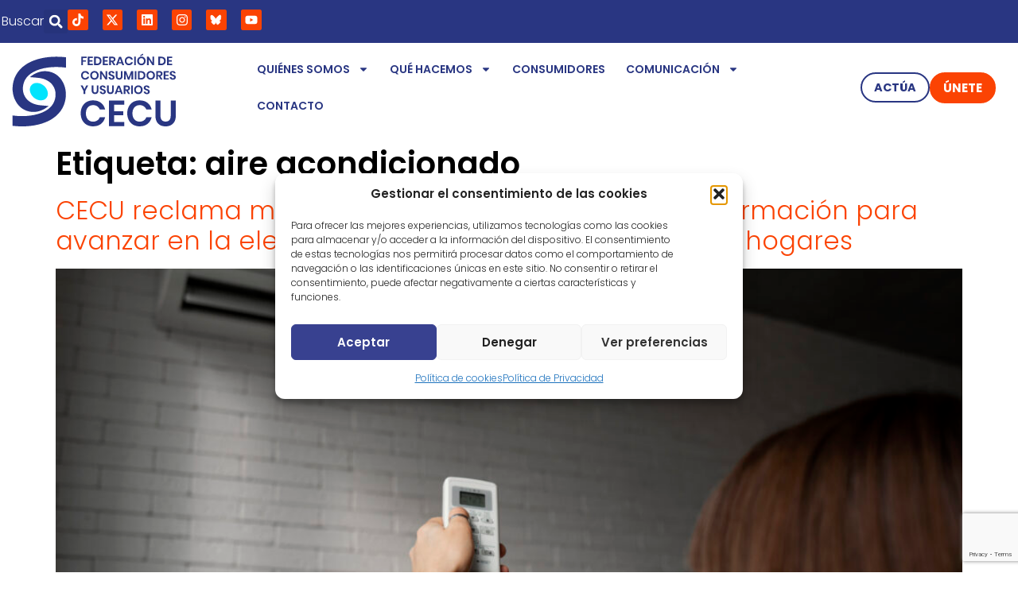

--- FILE ---
content_type: text/html; charset=UTF-8
request_url: https://cecu.es/tag/aire-acondicionado/
body_size: 56492
content:
<!doctype html>
<html dir="ltr" lang="es" prefix="og: https://ogp.me/ns#">
<head>
	<meta charset="UTF-8">
	<meta name="viewport" content="width=device-width, initial-scale=1">
	<link rel="profile" href="https://gmpg.org/xfn/11">
	
		<!-- All in One SEO 4.9.0 - aioseo.com -->
	<meta name="robots" content="max-image-preview:large" />
	<link rel="canonical" href="https://cecu.es/tag/aire-acondicionado/" />
	<meta name="generator" content="All in One SEO (AIOSEO) 4.9.0" />
		<script type="application/ld+json" class="aioseo-schema">
			{"@context":"https:\/\/schema.org","@graph":[{"@type":"BreadcrumbList","@id":"https:\/\/cecu.es\/tag\/aire-acondicionado\/#breadcrumblist","itemListElement":[{"@type":"ListItem","@id":"https:\/\/cecu.es#listItem","position":1,"name":"Home","item":"https:\/\/cecu.es","nextItem":{"@type":"ListItem","@id":"https:\/\/cecu.es\/tag\/aire-acondicionado\/#listItem","name":"aire acondicionado"}},{"@type":"ListItem","@id":"https:\/\/cecu.es\/tag\/aire-acondicionado\/#listItem","position":2,"name":"aire acondicionado","previousItem":{"@type":"ListItem","@id":"https:\/\/cecu.es#listItem","name":"Home"}}]},{"@type":"CollectionPage","@id":"https:\/\/cecu.es\/tag\/aire-acondicionado\/#collectionpage","url":"https:\/\/cecu.es\/tag\/aire-acondicionado\/","name":"aire acondicionado - CECU","inLanguage":"es-ES","isPartOf":{"@id":"https:\/\/cecu.es\/#website"},"breadcrumb":{"@id":"https:\/\/cecu.es\/tag\/aire-acondicionado\/#breadcrumblist"}},{"@type":"Organization","@id":"https:\/\/cecu.es\/#organization","name":"CECU","description":"Federaci\u00f3n de Consumidores y Usuarios","url":"https:\/\/cecu.es\/"},{"@type":"WebSite","@id":"https:\/\/cecu.es\/#website","url":"https:\/\/cecu.es\/","name":"CECU","description":"Federaci\u00f3n de Consumidores y Usuarios","inLanguage":"es-ES","publisher":{"@id":"https:\/\/cecu.es\/#organization"}}]}
		</script>
		<!-- All in One SEO -->


	<!-- This site is optimized with the Yoast SEO plugin v26.4 - https://yoast.com/wordpress/plugins/seo/ -->
	<title>aire acondicionado - CECU</title>
	<link rel="canonical" href="https://cecu.es/tag/aire-acondicionado/" />
	<meta property="og:locale" content="es_ES" />
	<meta property="og:type" content="article" />
	<meta property="og:title" content="aire acondicionado archivos - CECU" />
	<meta property="og:url" content="https://cecu.es/tag/aire-acondicionado/" />
	<meta property="og:site_name" content="CECU" />
	<meta name="twitter:card" content="summary_large_image" />
	<script type="application/ld+json" class="yoast-schema-graph">{"@context":"https://schema.org","@graph":[{"@type":"CollectionPage","@id":"https://cecu.es/tag/aire-acondicionado/","url":"https://cecu.es/tag/aire-acondicionado/","name":"aire acondicionado archivos - CECU","isPartOf":{"@id":"https://cecu.es/#website"},"primaryImageOfPage":{"@id":"https://cecu.es/tag/aire-acondicionado/#primaryimage"},"image":{"@id":"https://cecu.es/tag/aire-acondicionado/#primaryimage"},"thumbnailUrl":"https://cecu.es/wp-content/uploads/2023/07/mujer-joven-tecnologia-casera-scaled.jpg","breadcrumb":{"@id":"https://cecu.es/tag/aire-acondicionado/#breadcrumb"},"inLanguage":"es"},{"@type":"ImageObject","inLanguage":"es","@id":"https://cecu.es/tag/aire-acondicionado/#primaryimage","url":"https://cecu.es/wp-content/uploads/2023/07/mujer-joven-tecnologia-casera-scaled.jpg","contentUrl":"https://cecu.es/wp-content/uploads/2023/07/mujer-joven-tecnologia-casera-scaled.jpg","width":2560,"height":1707},{"@type":"BreadcrumbList","@id":"https://cecu.es/tag/aire-acondicionado/#breadcrumb","itemListElement":[{"@type":"ListItem","position":1,"name":"Portada","item":"https://cecu.es/"},{"@type":"ListItem","position":2,"name":"aire acondicionado"}]},{"@type":"WebSite","@id":"https://cecu.es/#website","url":"https://cecu.es/","name":"CECU","description":"Federación de Consumidores y Usuarios","potentialAction":[{"@type":"SearchAction","target":{"@type":"EntryPoint","urlTemplate":"https://cecu.es/?s={search_term_string}"},"query-input":{"@type":"PropertyValueSpecification","valueRequired":true,"valueName":"search_term_string"}}],"inLanguage":"es"}]}</script>
	<!-- / Yoast SEO plugin. -->


<link rel="alternate" type="application/rss+xml" title="CECU &raquo; Feed" href="https://cecu.es/feed/" />
<link rel="alternate" type="application/rss+xml" title="CECU &raquo; Feed de los comentarios" href="https://cecu.es/comments/feed/" />
<link rel="alternate" type="application/rss+xml" title="CECU &raquo; Etiqueta aire acondicionado del feed" href="https://cecu.es/tag/aire-acondicionado/feed/" />
<style id='wp-img-auto-sizes-contain-inline-css'>
img:is([sizes=auto i],[sizes^="auto," i]){contain-intrinsic-size:3000px 1500px}
/*# sourceURL=wp-img-auto-sizes-contain-inline-css */
</style>
<link rel='stylesheet' id='hello-elementor-theme-style-css' href='https://cecu.es/wp-content/themes/hello-elementor/assets/css/theme.css?ver=3.4.4' media='all' />
<link rel='stylesheet' id='jet-menu-hello-css' href='https://cecu.es/wp-content/plugins/jet-menu/integration/themes/hello-elementor/assets/css/style.css?ver=2.4.15' media='all' />
<style id='wp-emoji-styles-inline-css'>

	img.wp-smiley, img.emoji {
		display: inline !important;
		border: none !important;
		box-shadow: none !important;
		height: 1em !important;
		width: 1em !important;
		margin: 0 0.07em !important;
		vertical-align: -0.1em !important;
		background: none !important;
		padding: 0 !important;
	}
/*# sourceURL=wp-emoji-styles-inline-css */
</style>
<link rel='stylesheet' id='wp-block-library-css' href='https://cecu.es/wp-includes/css/dist/block-library/style.min.css?ver=6.9' media='all' />
<style id='global-styles-inline-css'>
:root{--wp--preset--aspect-ratio--square: 1;--wp--preset--aspect-ratio--4-3: 4/3;--wp--preset--aspect-ratio--3-4: 3/4;--wp--preset--aspect-ratio--3-2: 3/2;--wp--preset--aspect-ratio--2-3: 2/3;--wp--preset--aspect-ratio--16-9: 16/9;--wp--preset--aspect-ratio--9-16: 9/16;--wp--preset--color--black: #000000;--wp--preset--color--cyan-bluish-gray: #abb8c3;--wp--preset--color--white: #ffffff;--wp--preset--color--pale-pink: #f78da7;--wp--preset--color--vivid-red: #cf2e2e;--wp--preset--color--luminous-vivid-orange: #ff6900;--wp--preset--color--luminous-vivid-amber: #fcb900;--wp--preset--color--light-green-cyan: #7bdcb5;--wp--preset--color--vivid-green-cyan: #00d084;--wp--preset--color--pale-cyan-blue: #8ed1fc;--wp--preset--color--vivid-cyan-blue: #0693e3;--wp--preset--color--vivid-purple: #9b51e0;--wp--preset--gradient--vivid-cyan-blue-to-vivid-purple: linear-gradient(135deg,rgb(6,147,227) 0%,rgb(155,81,224) 100%);--wp--preset--gradient--light-green-cyan-to-vivid-green-cyan: linear-gradient(135deg,rgb(122,220,180) 0%,rgb(0,208,130) 100%);--wp--preset--gradient--luminous-vivid-amber-to-luminous-vivid-orange: linear-gradient(135deg,rgb(252,185,0) 0%,rgb(255,105,0) 100%);--wp--preset--gradient--luminous-vivid-orange-to-vivid-red: linear-gradient(135deg,rgb(255,105,0) 0%,rgb(207,46,46) 100%);--wp--preset--gradient--very-light-gray-to-cyan-bluish-gray: linear-gradient(135deg,rgb(238,238,238) 0%,rgb(169,184,195) 100%);--wp--preset--gradient--cool-to-warm-spectrum: linear-gradient(135deg,rgb(74,234,220) 0%,rgb(151,120,209) 20%,rgb(207,42,186) 40%,rgb(238,44,130) 60%,rgb(251,105,98) 80%,rgb(254,248,76) 100%);--wp--preset--gradient--blush-light-purple: linear-gradient(135deg,rgb(255,206,236) 0%,rgb(152,150,240) 100%);--wp--preset--gradient--blush-bordeaux: linear-gradient(135deg,rgb(254,205,165) 0%,rgb(254,45,45) 50%,rgb(107,0,62) 100%);--wp--preset--gradient--luminous-dusk: linear-gradient(135deg,rgb(255,203,112) 0%,rgb(199,81,192) 50%,rgb(65,88,208) 100%);--wp--preset--gradient--pale-ocean: linear-gradient(135deg,rgb(255,245,203) 0%,rgb(182,227,212) 50%,rgb(51,167,181) 100%);--wp--preset--gradient--electric-grass: linear-gradient(135deg,rgb(202,248,128) 0%,rgb(113,206,126) 100%);--wp--preset--gradient--midnight: linear-gradient(135deg,rgb(2,3,129) 0%,rgb(40,116,252) 100%);--wp--preset--font-size--small: 13px;--wp--preset--font-size--medium: 20px;--wp--preset--font-size--large: 36px;--wp--preset--font-size--x-large: 42px;--wp--preset--spacing--20: 0.44rem;--wp--preset--spacing--30: 0.67rem;--wp--preset--spacing--40: 1rem;--wp--preset--spacing--50: 1.5rem;--wp--preset--spacing--60: 2.25rem;--wp--preset--spacing--70: 3.38rem;--wp--preset--spacing--80: 5.06rem;--wp--preset--shadow--natural: 6px 6px 9px rgba(0, 0, 0, 0.2);--wp--preset--shadow--deep: 12px 12px 50px rgba(0, 0, 0, 0.4);--wp--preset--shadow--sharp: 6px 6px 0px rgba(0, 0, 0, 0.2);--wp--preset--shadow--outlined: 6px 6px 0px -3px rgb(255, 255, 255), 6px 6px rgb(0, 0, 0);--wp--preset--shadow--crisp: 6px 6px 0px rgb(0, 0, 0);}:root { --wp--style--global--content-size: 800px;--wp--style--global--wide-size: 1200px; }:where(body) { margin: 0; }.wp-site-blocks > .alignleft { float: left; margin-right: 2em; }.wp-site-blocks > .alignright { float: right; margin-left: 2em; }.wp-site-blocks > .aligncenter { justify-content: center; margin-left: auto; margin-right: auto; }:where(.wp-site-blocks) > * { margin-block-start: 24px; margin-block-end: 0; }:where(.wp-site-blocks) > :first-child { margin-block-start: 0; }:where(.wp-site-blocks) > :last-child { margin-block-end: 0; }:root { --wp--style--block-gap: 24px; }:root :where(.is-layout-flow) > :first-child{margin-block-start: 0;}:root :where(.is-layout-flow) > :last-child{margin-block-end: 0;}:root :where(.is-layout-flow) > *{margin-block-start: 24px;margin-block-end: 0;}:root :where(.is-layout-constrained) > :first-child{margin-block-start: 0;}:root :where(.is-layout-constrained) > :last-child{margin-block-end: 0;}:root :where(.is-layout-constrained) > *{margin-block-start: 24px;margin-block-end: 0;}:root :where(.is-layout-flex){gap: 24px;}:root :where(.is-layout-grid){gap: 24px;}.is-layout-flow > .alignleft{float: left;margin-inline-start: 0;margin-inline-end: 2em;}.is-layout-flow > .alignright{float: right;margin-inline-start: 2em;margin-inline-end: 0;}.is-layout-flow > .aligncenter{margin-left: auto !important;margin-right: auto !important;}.is-layout-constrained > .alignleft{float: left;margin-inline-start: 0;margin-inline-end: 2em;}.is-layout-constrained > .alignright{float: right;margin-inline-start: 2em;margin-inline-end: 0;}.is-layout-constrained > .aligncenter{margin-left: auto !important;margin-right: auto !important;}.is-layout-constrained > :where(:not(.alignleft):not(.alignright):not(.alignfull)){max-width: var(--wp--style--global--content-size);margin-left: auto !important;margin-right: auto !important;}.is-layout-constrained > .alignwide{max-width: var(--wp--style--global--wide-size);}body .is-layout-flex{display: flex;}.is-layout-flex{flex-wrap: wrap;align-items: center;}.is-layout-flex > :is(*, div){margin: 0;}body .is-layout-grid{display: grid;}.is-layout-grid > :is(*, div){margin: 0;}body{padding-top: 0px;padding-right: 0px;padding-bottom: 0px;padding-left: 0px;}a:where(:not(.wp-element-button)){text-decoration: underline;}:root :where(.wp-element-button, .wp-block-button__link){background-color: #32373c;border-width: 0;color: #fff;font-family: inherit;font-size: inherit;font-style: inherit;font-weight: inherit;letter-spacing: inherit;line-height: inherit;padding-top: calc(0.667em + 2px);padding-right: calc(1.333em + 2px);padding-bottom: calc(0.667em + 2px);padding-left: calc(1.333em + 2px);text-decoration: none;text-transform: inherit;}.has-black-color{color: var(--wp--preset--color--black) !important;}.has-cyan-bluish-gray-color{color: var(--wp--preset--color--cyan-bluish-gray) !important;}.has-white-color{color: var(--wp--preset--color--white) !important;}.has-pale-pink-color{color: var(--wp--preset--color--pale-pink) !important;}.has-vivid-red-color{color: var(--wp--preset--color--vivid-red) !important;}.has-luminous-vivid-orange-color{color: var(--wp--preset--color--luminous-vivid-orange) !important;}.has-luminous-vivid-amber-color{color: var(--wp--preset--color--luminous-vivid-amber) !important;}.has-light-green-cyan-color{color: var(--wp--preset--color--light-green-cyan) !important;}.has-vivid-green-cyan-color{color: var(--wp--preset--color--vivid-green-cyan) !important;}.has-pale-cyan-blue-color{color: var(--wp--preset--color--pale-cyan-blue) !important;}.has-vivid-cyan-blue-color{color: var(--wp--preset--color--vivid-cyan-blue) !important;}.has-vivid-purple-color{color: var(--wp--preset--color--vivid-purple) !important;}.has-black-background-color{background-color: var(--wp--preset--color--black) !important;}.has-cyan-bluish-gray-background-color{background-color: var(--wp--preset--color--cyan-bluish-gray) !important;}.has-white-background-color{background-color: var(--wp--preset--color--white) !important;}.has-pale-pink-background-color{background-color: var(--wp--preset--color--pale-pink) !important;}.has-vivid-red-background-color{background-color: var(--wp--preset--color--vivid-red) !important;}.has-luminous-vivid-orange-background-color{background-color: var(--wp--preset--color--luminous-vivid-orange) !important;}.has-luminous-vivid-amber-background-color{background-color: var(--wp--preset--color--luminous-vivid-amber) !important;}.has-light-green-cyan-background-color{background-color: var(--wp--preset--color--light-green-cyan) !important;}.has-vivid-green-cyan-background-color{background-color: var(--wp--preset--color--vivid-green-cyan) !important;}.has-pale-cyan-blue-background-color{background-color: var(--wp--preset--color--pale-cyan-blue) !important;}.has-vivid-cyan-blue-background-color{background-color: var(--wp--preset--color--vivid-cyan-blue) !important;}.has-vivid-purple-background-color{background-color: var(--wp--preset--color--vivid-purple) !important;}.has-black-border-color{border-color: var(--wp--preset--color--black) !important;}.has-cyan-bluish-gray-border-color{border-color: var(--wp--preset--color--cyan-bluish-gray) !important;}.has-white-border-color{border-color: var(--wp--preset--color--white) !important;}.has-pale-pink-border-color{border-color: var(--wp--preset--color--pale-pink) !important;}.has-vivid-red-border-color{border-color: var(--wp--preset--color--vivid-red) !important;}.has-luminous-vivid-orange-border-color{border-color: var(--wp--preset--color--luminous-vivid-orange) !important;}.has-luminous-vivid-amber-border-color{border-color: var(--wp--preset--color--luminous-vivid-amber) !important;}.has-light-green-cyan-border-color{border-color: var(--wp--preset--color--light-green-cyan) !important;}.has-vivid-green-cyan-border-color{border-color: var(--wp--preset--color--vivid-green-cyan) !important;}.has-pale-cyan-blue-border-color{border-color: var(--wp--preset--color--pale-cyan-blue) !important;}.has-vivid-cyan-blue-border-color{border-color: var(--wp--preset--color--vivid-cyan-blue) !important;}.has-vivid-purple-border-color{border-color: var(--wp--preset--color--vivid-purple) !important;}.has-vivid-cyan-blue-to-vivid-purple-gradient-background{background: var(--wp--preset--gradient--vivid-cyan-blue-to-vivid-purple) !important;}.has-light-green-cyan-to-vivid-green-cyan-gradient-background{background: var(--wp--preset--gradient--light-green-cyan-to-vivid-green-cyan) !important;}.has-luminous-vivid-amber-to-luminous-vivid-orange-gradient-background{background: var(--wp--preset--gradient--luminous-vivid-amber-to-luminous-vivid-orange) !important;}.has-luminous-vivid-orange-to-vivid-red-gradient-background{background: var(--wp--preset--gradient--luminous-vivid-orange-to-vivid-red) !important;}.has-very-light-gray-to-cyan-bluish-gray-gradient-background{background: var(--wp--preset--gradient--very-light-gray-to-cyan-bluish-gray) !important;}.has-cool-to-warm-spectrum-gradient-background{background: var(--wp--preset--gradient--cool-to-warm-spectrum) !important;}.has-blush-light-purple-gradient-background{background: var(--wp--preset--gradient--blush-light-purple) !important;}.has-blush-bordeaux-gradient-background{background: var(--wp--preset--gradient--blush-bordeaux) !important;}.has-luminous-dusk-gradient-background{background: var(--wp--preset--gradient--luminous-dusk) !important;}.has-pale-ocean-gradient-background{background: var(--wp--preset--gradient--pale-ocean) !important;}.has-electric-grass-gradient-background{background: var(--wp--preset--gradient--electric-grass) !important;}.has-midnight-gradient-background{background: var(--wp--preset--gradient--midnight) !important;}.has-small-font-size{font-size: var(--wp--preset--font-size--small) !important;}.has-medium-font-size{font-size: var(--wp--preset--font-size--medium) !important;}.has-large-font-size{font-size: var(--wp--preset--font-size--large) !important;}.has-x-large-font-size{font-size: var(--wp--preset--font-size--x-large) !important;}
/*# sourceURL=global-styles-inline-css */
</style>

<link rel='stylesheet' id='jet-engine-frontend-css' href='https://cecu.es/wp-content/plugins/jet-engine/assets/css/frontend.css?ver=3.7.6' media='all' />
<link rel='stylesheet' id='cmplz-general-css' href='https://cecu.es/wp-content/plugins/complianz-gdpr/assets/css/cookieblocker.min.css?ver=1764082677' media='all' />
<link rel='stylesheet' id='search-filter-plugin-styles-css' href='https://cecu.es/wp-content/plugins/search-filter-pro/public/assets/css/search-filter.min.css?ver=2.5.13' media='all' />
<link rel='stylesheet' id='hello-elementor-css' href='https://cecu.es/wp-content/themes/hello-elementor/assets/css/reset.css?ver=3.4.4' media='all' />
<link rel='stylesheet' id='hello-elementor-header-footer-css' href='https://cecu.es/wp-content/themes/hello-elementor/assets/css/header-footer.css?ver=3.4.4' media='all' />
<link rel='stylesheet' id='elementor-frontend-css' href='https://cecu.es/wp-content/plugins/elementor/assets/css/frontend.min.css?ver=3.33.2' media='all' />
<link rel='stylesheet' id='elementor-post-2589-css' href='https://cecu.es/wp-content/uploads/elementor/css/post-2589.css?ver=1766145762' media='all' />
<link rel='stylesheet' id='jet-menu-public-styles-css' href='https://cecu.es/wp-content/plugins/jet-menu/assets/public/css/public.css?ver=2.4.15' media='all' />
<link rel='stylesheet' id='widget-heading-css' href='https://cecu.es/wp-content/plugins/elementor/assets/css/widget-heading.min.css?ver=3.33.2' media='all' />
<link rel='stylesheet' id='widget-search-form-css' href='https://cecu.es/wp-content/plugins/elementor-pro/assets/css/widget-search-form.min.css?ver=3.33.1' media='all' />
<link rel='stylesheet' id='widget-social-icons-css' href='https://cecu.es/wp-content/plugins/elementor/assets/css/widget-social-icons.min.css?ver=3.33.2' media='all' />
<link rel='stylesheet' id='e-apple-webkit-css' href='https://cecu.es/wp-content/plugins/elementor/assets/css/conditionals/apple-webkit.min.css?ver=3.33.2' media='all' />
<link rel='stylesheet' id='widget-image-css' href='https://cecu.es/wp-content/plugins/elementor/assets/css/widget-image.min.css?ver=3.33.2' media='all' />
<link rel='stylesheet' id='widget-nav-menu-css' href='https://cecu.es/wp-content/plugins/elementor-pro/assets/css/widget-nav-menu.min.css?ver=3.33.1' media='all' />
<link rel='stylesheet' id='e-sticky-css' href='https://cecu.es/wp-content/plugins/elementor-pro/assets/css/modules/sticky.min.css?ver=3.33.1' media='all' />
<link rel='stylesheet' id='widget-icon-list-css' href='https://cecu.es/wp-content/plugins/elementor/assets/css/widget-icon-list.min.css?ver=3.33.2' media='all' />
<link rel='stylesheet' id='widget-form-css' href='https://cecu.es/wp-content/plugins/elementor-pro/assets/css/widget-form.min.css?ver=3.33.1' media='all' />
<link rel='stylesheet' id='jet-tabs-frontend-css' href='https://cecu.es/wp-content/plugins/jet-tabs/assets/css/jet-tabs-frontend.css?ver=2.2.11' media='all' />
<link rel='stylesheet' id='jet-tricks-frontend-css' href='https://cecu.es/wp-content/plugins/jet-tricks/assets/css/jet-tricks-frontend.css?ver=1.5.7' media='all' />
<link rel='stylesheet' id='elementor-post-14243-css' href='https://cecu.es/wp-content/uploads/elementor/css/post-14243.css?ver=1766145764' media='all' />
<link rel='stylesheet' id='elementor-post-3073-css' href='https://cecu.es/wp-content/uploads/elementor/css/post-3073.css?ver=1766146595' media='all' />
<link rel='stylesheet' id='ecs-styles-css' href='https://cecu.es/wp-content/plugins/ele-custom-skin/assets/css/ecs-style.css?ver=3.1.9' media='all' />
<link rel='stylesheet' id='elementor-post-3388-css' href='https://cecu.es/wp-content/uploads/elementor/css/post-3388.css?ver=1752004289' media='all' />
<script src="https://cecu.es/wp-content/plugins/google-analytics-for-wordpress/assets/js/frontend-gtag.min.js?ver=9.10.0" id="monsterinsights-frontend-script-js" async data-wp-strategy="async"></script>
<script data-cfasync="false" data-wpfc-render="false" id='monsterinsights-frontend-script-js-extra'>var monsterinsights_frontend = {"js_events_tracking":"true","download_extensions":"","inbound_paths":"[]","home_url":"https:\/\/cecu.es","hash_tracking":"false","v4_id":"G-PRBMDKTL2T"};</script>
<script src="https://cecu.es/wp-includes/js/jquery/jquery.min.js?ver=3.7.1" id="jquery-core-js"></script>
<script src="https://cecu.es/wp-includes/js/jquery/jquery-migrate.min.js?ver=3.4.1" id="jquery-migrate-js"></script>
<script id="search-filter-elementor-js-extra">
var SFE_DATA = {"ajax_url":"https://cecu.es/wp-admin/admin-ajax.php","home_url":"https://cecu.es/"};
//# sourceURL=search-filter-elementor-js-extra
</script>
<script src="https://cecu.es/wp-content/plugins/search-filter-elementor/assets/v2/js/search-filter-elementor.js?ver=1.3.4" id="search-filter-elementor-js"></script>
<script id="search-filter-plugin-build-js-extra">
var SF_LDATA = {"ajax_url":"https://cecu.es/wp-admin/admin-ajax.php","home_url":"https://cecu.es/","extensions":["search-filter-elementor"]};
//# sourceURL=search-filter-plugin-build-js-extra
</script>
<script src="https://cecu.es/wp-content/plugins/search-filter-pro/public/assets/js/search-filter-build.min.js?ver=2.5.13" id="search-filter-plugin-build-js"></script>
<script src="https://cecu.es/wp-content/plugins/search-filter-pro/public/assets/js/chosen.jquery.min.js?ver=2.5.13" id="search-filter-plugin-chosen-js"></script>
<script id="ecs_ajax_load-js-extra">
var ecs_ajax_params = {"ajaxurl":"https://cecu.es/wp-admin/admin-ajax.php","posts":"{\"tag\":\"aire-acondicionado\",\"error\":\"\",\"m\":\"\",\"p\":0,\"post_parent\":\"\",\"subpost\":\"\",\"subpost_id\":\"\",\"attachment\":\"\",\"attachment_id\":0,\"name\":\"\",\"pagename\":\"\",\"page_id\":0,\"second\":\"\",\"minute\":\"\",\"hour\":\"\",\"day\":0,\"monthnum\":0,\"year\":0,\"w\":0,\"category_name\":\"\",\"cat\":\"\",\"tag_id\":194,\"author\":\"\",\"author_name\":\"\",\"feed\":\"\",\"tb\":\"\",\"paged\":0,\"meta_key\":\"\",\"meta_value\":\"\",\"preview\":\"\",\"s\":\"\",\"sentence\":\"\",\"title\":\"\",\"fields\":\"all\",\"menu_order\":\"\",\"embed\":\"\",\"category__in\":[],\"category__not_in\":[],\"category__and\":[],\"post__in\":[],\"post__not_in\":[],\"post_name__in\":[],\"tag__in\":[],\"tag__not_in\":[],\"tag__and\":[],\"tag_slug__in\":[\"aire-acondicionado\"],\"tag_slug__and\":[],\"post_parent__in\":[],\"post_parent__not_in\":[],\"author__in\":[],\"author__not_in\":[],\"search_columns\":[],\"post_type\":[\"post\",\"cuadernos\",\"notas\",\"eventos\",\"publicaciones\",\"causas\"],\"ignore_sticky_posts\":false,\"suppress_filters\":false,\"cache_results\":true,\"update_post_term_cache\":true,\"update_menu_item_cache\":false,\"lazy_load_term_meta\":true,\"update_post_meta_cache\":true,\"posts_per_page\":12,\"nopaging\":false,\"comments_per_page\":\"50\",\"no_found_rows\":false,\"order\":\"DESC\"}"};
//# sourceURL=ecs_ajax_load-js-extra
</script>
<script src="https://cecu.es/wp-content/plugins/ele-custom-skin/assets/js/ecs_ajax_pagination.js?ver=3.1.9" id="ecs_ajax_load-js"></script>
<script src="https://cecu.es/wp-content/plugins/ele-custom-skin/assets/js/ecs.js?ver=3.1.9" id="ecs-script-js"></script>
<!-- Google Analytics Code Snippet By GA4WP --><script async src="https://www.googletagmanager.com/gtag/js?id=UA-65639141-1"></script>
		<script>
		  window.dataLayer = window.dataLayer || [];
		  function gtag(){dataLayer.push(arguments);}
		  gtag('js', new Date());gtag('config', 'UA-65639141-1');</script> <!- end of Google Analytics Code Snippet by GA4WP--><link rel="https://api.w.org/" href="https://cecu.es/wp-json/" /><link rel="alternate" title="JSON" type="application/json" href="https://cecu.es/wp-json/wp/v2/tags/194" /><link rel="EditURI" type="application/rsd+xml" title="RSD" href="https://cecu.es/xmlrpc.php?rsd" />
<meta name="generator" content="WordPress 6.9" />
			<style>.cmplz-hidden {
					display: none !important;
				}</style><meta name="generator" content="Elementor 3.33.2; features: e_font_icon_svg, additional_custom_breakpoints; settings: css_print_method-external, google_font-enabled, font_display-auto">
			<style>
				.e-con.e-parent:nth-of-type(n+4):not(.e-lazyloaded):not(.e-no-lazyload),
				.e-con.e-parent:nth-of-type(n+4):not(.e-lazyloaded):not(.e-no-lazyload) * {
					background-image: none !important;
				}
				@media screen and (max-height: 1024px) {
					.e-con.e-parent:nth-of-type(n+3):not(.e-lazyloaded):not(.e-no-lazyload),
					.e-con.e-parent:nth-of-type(n+3):not(.e-lazyloaded):not(.e-no-lazyload) * {
						background-image: none !important;
					}
				}
				@media screen and (max-height: 640px) {
					.e-con.e-parent:nth-of-type(n+2):not(.e-lazyloaded):not(.e-no-lazyload),
					.e-con.e-parent:nth-of-type(n+2):not(.e-lazyloaded):not(.e-no-lazyload) * {
						background-image: none !important;
					}
				}
			</style>
			<link rel="icon" href="https://cecu.es/wp-content/uploads/2022/07/CECU_Favicon.svg" sizes="32x32" />
<link rel="icon" href="https://cecu.es/wp-content/uploads/2022/07/CECU_Favicon.svg" sizes="192x192" />
<link rel="apple-touch-icon" href="https://cecu.es/wp-content/uploads/2022/07/CECU_Favicon.svg" />
<meta name="msapplication-TileImage" content="https://cecu.es/wp-content/uploads/2022/07/CECU_Favicon.svg" />
		<style id="wp-custom-css">
			.sticky-header { position:absolute; left:0; right:0; margin:0 auto }

.cab-header { min-height: 50vh; padding: 250px 0px; }

	
.elementor-section .sobre a { text-decoration:none; }

.grid-documentos article  { border:1px solid #333;}



.tippo { display:inline-block; padding:0px 7px; line-height:28px; background-color:#333; text-transform:uppercase; color:#fff; margin-top: -28px }

.cuadernos  .tippo { background-color:#2EA8CB }

.grid-documentos article.cuadernos  { border:1px solid #2EA8CB;}

.publicaciones  .tippo { background-color:#80C9FB }

.post .tippo { background-color:#597DCF
	}

.notas .tippo { background-color:#fb4303
	}


.grid-documentos article.publicaciones  { border:1px solid #80C9FB;}

.grid-documentos article.post  { border:1px solid #597DCF}

.grid-documentos article.notas  { border:1px solid #fb4303}


.grid-documentos .img-grid a,
.grid-documentos .img-grid img {
	
	width:100%
}

.grid-documentos .img-grid { height:160px; overflow:hidden}

.grid-documentos article  { position:relative}

.grid-documentos article div,
.grid-documentos article section { position:static !important}

.grid-documentos article div.doc { position:absolute !important}

.pindex { display: flex; }
.pindex .cont { padding-left:10px }


.grid-equipo{
    display: grid;
    grid-template-columns: repeat(4, 1fr);
    grid-gap: 15px;
    grid-auto-rows: 1fr;
    padding: 50px 0 0px;
}

.grid-equipo .miembro{
    display: flex;
    flex-direction:column;
	align-items:center;
	padding-bottom:30px
}

.grid-equipo .miembro img{
    border-radius:100%
}

.grid-equipo .miembro h3{
    font-size:18px;
	margin:0;
	padding-top:10px;
	text-align:center
}

.grid-equipo .miembro .cargo {
    font-size:15px;
	text-align:Center;
	line-height:17px;
	padding:10px 0 0px;
	    flex-grow: 1;

}

.grid-equipo .miembro p {
    font-size: 16px;
    text-align: center;
    margin: 0;
    padding: 20px 0 5px;

}

.grid-equipo .miembro ul {
    padding:0;
	padding-top:5px;
	  display:flex;
	  list-style:none

}

.grid-equipo .miembro ul li  {
    padding:5px;

}


.grid-transparencia {
    display: grid;
    grid-template-columns: repeat(6, 1fr);
    grid-gap: 25px;
    grid-auto-rows: 1fr;
    padding: 50px 0 30px;
}

.grid-transparencia .doc {

	background-color:#fb4303; 
	border-radius:10px;
padding:10px;
display:flex;
flex-direction:column;
align-items:center;
text-align:center;
}




.grid-transparencia .doc a {

padding:10px;
display:flex;
flex-direction:column;
align-items:center;
text-align:center;
font-size:17px;
color:#FFFFFF;
text-decoration:none}


.grid-transparencia .doc a svg {
color:#fff;
}

.grid-transparencia .doc p {
display:block;
	line-height:1.1;
	padding-top:10px
}


.grid-organizaciones {
    display: grid;
    grid-template-columns: repeat(5, 1fr);
    grid-gap: 0px;
    grid-auto-rows: 1fr;
    padding: 50px 0 30px;
	border: 1px solid #fb4303

}

.grid-organizaciones .org  {
    display:flex;
	flex-direction:column;
	padding:20px;
	border-right:1px solid #ccc;
	margin-bottom:30px
}

.grid-organizaciones .org:nth-child(5),
.grid-organizaciones .org:nth-child(10) {

	border-right:0px 
}


.grid-organizaciones .org a {
    display: flex;
    flex-direction: column;
    align-items: Center;
    text-align: Center;
    height: 100%;
    text-decoration: none;
    justify-content: flex-start;
}

.grid-organizaciones .org .img {
    /* flex-grow: 1; */
    display: flex;
    flex-direction: column;
    justify-content: center;
    min-height: 60px;
}

.grid-organizaciones .org .img img {
    max-height:50px;
	width:auto

}


   .grid-organizaciones .nombre {
    font-size: 15px;
    line-height: 17px;

    color: #293682;
    margin: 0;
    padding: 10px 0px 30px;
    text-decoration: none;
    display: block;
    flex-grow: 1;
}

.searchandfilter ul {
    display: flex;
    justify-content: flex-start;
    align-items: flex-end;
    padding: 0;
    margin: 0;
}

.searchandfilter ul li {
    padding: 10px;
    list-style: none;
    display: block;
    margin: 0;
}

.searchandfilter h4 {
   color:#FFf;
	font-size:20px
}

.orga ul { 
    display: grid;
    grid-template-columns: repeat(4, 1fr);
    grid-gap: 15px;
    grid-auto-rows: 1fr;
    padding: 50px 0 30px;
	  list-style:none
}

.orga ul li { 
    border:1px solid #111;
	padding:20px;
	display:flex;
	align-items:center;
	justify-content:center;
	text-align:center
}

.elementor-widget-theme-post-content ul { padding-bottom:30px}
.elementor-widget-theme-post-content ul li { padding-bottom:15px}

.jet-mobile-menu__item--sub-trigger-item {
	
	margin: 10px 0px
}

.jet-dropdown-arrow svg { height:20px }


@media only screen and (max-width: 1024px) {
	
	.jet-mobile-menu__toggle-icon,
	.jet-mobile-menu__controls {
 
 max-height:35px;      
}
	
.jet-mobile-menu__item-inner a {
	
	text-decoration:none
	
	}

.cab-header { min-height: 0; padding: 100px 0px; margin:0 }
	
	.grid-transparencia {
    display: grid;
    grid-template-columns: repeat(4, 1fr);
    grid-gap: 25px;
    grid-auto-rows: 1fr;
    padding: 50px 0 30px;
}
	
	.orga ul {
    display: grid;
    grid-template-columns: repeat(3, 1fr);
    grid-gap: 15px;
    grid-auto-rows: 1fr;
    padding: 20px 0 30px;
    list-style: none;
}
	
	.orga ul li {
    border: 1px solid #111;
		padding: 10px; font-size:14px }
	

	.grid-equipo{
    display: grid;
    grid-template-columns: repeat(3, 1fr);
    grid-gap: 15px;
    grid-auto-rows: 1fr;
    padding:10px 0 30px;
}
	
	
	.grid-equipo .miembro h3{
    font-size:18px;
	margin:0;
	padding-top:10px;
	text-align:center
}
	
	.grid-organizaciones {
    display: grid;
    grid-template-columns: repeat(4, 1fr);
    grid-gap: 0px;
    grid-auto-rows: 1fr;
    padding: 20px;
    border: 1px solid #fb4303;
}
	
}

@media only screen and (max-width: 700px) {

	
	.searchandfilter ul {
    flex-wrap: wrap;
}
	
	.searchandfilter ul li {
    padding: 10px;
    align-items: flex-start;
}

	.grid-transparencia {
    display: grid;
    grid-template-columns: repeat(2, 1fr);
    grid-gap: 15px;
    grid-auto-rows: 1fr;
    padding: 50px 0 30px;
}
	
	.grid-transparencia .doc a {
		padding: 0px; }
	
	.orga ul {
    display: grid;
    grid-template-columns: repeat(1, 1fr);
    grid-gap: 15px;
    grid-auto-rows: 1fr;
    padding: 20px 0 30px;
    list-style: none;
}
	
	.orga ul li {
    border: 1px solid #111;
		padding: 10px; font-size:14px }
	


.grid-equipo{
    display: grid;
    grid-template-columns: repeat(2, 1fr);
    grid-gap: 15px;
    grid-auto-rows: 1fr;
    padding:10px 0 30px;
}

.grid-equipo .miembro h3{
    font-size:16px;
	margin:0;
	padding-top:10px;
	text-align:center
}

.grid-organizaciones {
    display: grid;
    grid-template-columns: repeat(2, 1fr);
    grid-gap: 0px;
    grid-auto-rows: 1fr;
    padding: 20px;
    border: 1px solid #fb4303;
}
	
	.grid-organizaciones .org  {

	border-right:0px solid #ccc;

}
.elementor-post__meta-data  {
		color:#fb4303 !important;
	}
	.elementor-post__read-more {
		color:#fb4303 !important;
	}
}


		</style>
		<link rel='stylesheet' id='elementor-post-7401-css' href='https://cecu.es/wp-content/uploads/elementor/css/post-7401.css?ver=1766145765' media='all' />
<link rel='stylesheet' id='elementor-post-7422-css' href='https://cecu.es/wp-content/uploads/elementor/css/post-7422.css?ver=1766145765' media='all' />
<link rel='stylesheet' id='elementor-post-13717-css' href='https://cecu.es/wp-content/uploads/elementor/css/post-13717.css?ver=1766145765' media='all' />
<link rel='stylesheet' id='jet-elements-css' href='https://cecu.es/wp-content/plugins/jet-elements/assets/css/jet-elements.css?ver=2.7.11' media='all' />
</head>
<body class="archive tag tag-aire-acondicionado tag-194 wp-embed-responsive wp-theme-hello-elementor wp-child-theme-hello-theme-child-master eio-default hello-elementor-default jet-mega-menu-location elementor-default elementor-kit-2589">


<a class="skip-link screen-reader-text" href="#content">Ir al contenido</a>

		<header data-elementor-type="header" data-elementor-id="14243" class="elementor elementor-14243 elementor-location-header" data-elementor-post-type="elementor_library">
			<div class="elementor-element elementor-element-e4e2dbf e-flex e-con-boxed e-con e-parent" data-id="e4e2dbf" data-element_type="container" data-settings="{&quot;jet_parallax_layout_list&quot;:[],&quot;background_background&quot;:&quot;classic&quot;}">
					<div class="e-con-inner">
		<div class="elementor-element elementor-element-bec0578 e-con-full e-flex e-con e-child" data-id="bec0578" data-element_type="container" data-settings="{&quot;jet_parallax_layout_list&quot;:[]}">
				<div class="elementor-element elementor-element-5649843 elementor-widget__width-auto elementor-widget elementor-widget-heading" data-id="5649843" data-element_type="widget" data-widget_type="heading.default">
				<div class="elementor-widget-container">
					<span class="elementor-heading-title elementor-size-default">Buscar</span>				</div>
				</div>
				<div class="elementor-element elementor-element-cdede44 elementor-search-form--skin-full_screen elementor-widget__width-auto elementor-widget elementor-widget-search-form" data-id="cdede44" data-element_type="widget" data-settings="{&quot;skin&quot;:&quot;full_screen&quot;}" data-widget_type="search-form.default">
				<div class="elementor-widget-container">
							<search role="search">
			<form class="elementor-search-form" action="https://cecu.es" method="get">
												<div class="elementor-search-form__toggle" role="button" tabindex="0" aria-label="Buscar">
					<div class="e-font-icon-svg-container"><svg aria-hidden="true" class="e-font-icon-svg e-fas-search" viewBox="0 0 512 512" xmlns="http://www.w3.org/2000/svg"><path d="M505 442.7L405.3 343c-4.5-4.5-10.6-7-17-7H372c27.6-35.3 44-79.7 44-128C416 93.1 322.9 0 208 0S0 93.1 0 208s93.1 208 208 208c48.3 0 92.7-16.4 128-44v16.3c0 6.4 2.5 12.5 7 17l99.7 99.7c9.4 9.4 24.6 9.4 33.9 0l28.3-28.3c9.4-9.4 9.4-24.6.1-34zM208 336c-70.7 0-128-57.2-128-128 0-70.7 57.2-128 128-128 70.7 0 128 57.2 128 128 0 70.7-57.2 128-128 128z"></path></svg></div>				</div>
								<div class="elementor-search-form__container">
					<label class="elementor-screen-only" for="elementor-search-form-cdede44">Buscar</label>

					
					<input id="elementor-search-form-cdede44" placeholder="Buscar..." class="elementor-search-form__input" type="search" name="s" value="">
					
					
										<div class="dialog-lightbox-close-button dialog-close-button" role="button" tabindex="0" aria-label="Cerrar este cuadro de búsqueda.">
						<svg aria-hidden="true" class="e-font-icon-svg e-eicon-close" viewBox="0 0 1000 1000" xmlns="http://www.w3.org/2000/svg"><path d="M742 167L500 408 258 167C246 154 233 150 217 150 196 150 179 158 167 167 154 179 150 196 150 212 150 229 154 242 171 254L408 500 167 742C138 771 138 800 167 829 196 858 225 858 254 829L496 587 738 829C750 842 767 846 783 846 800 846 817 842 829 829 842 817 846 804 846 783 846 767 842 750 829 737L588 500 833 258C863 229 863 200 833 171 804 137 775 137 742 167Z"></path></svg>					</div>
									</div>
			</form>
		</search>
						</div>
				</div>
				<div class="elementor-element elementor-element-ad03eb3 elementor-widget__width-auto elementor-shape-rounded elementor-grid-0 e-grid-align-center elementor-widget elementor-widget-social-icons" data-id="ad03eb3" data-element_type="widget" data-widget_type="social-icons.default">
				<div class="elementor-widget-container">
							<div class="elementor-social-icons-wrapper elementor-grid" role="list">
							<span class="elementor-grid-item" role="listitem">
					<a class="elementor-icon elementor-social-icon elementor-social-icon-tiktok elementor-repeater-item-2fd6ff2" href="https://www.tiktok.com/@cecuconsumo" target="_blank">
						<span class="elementor-screen-only">Tiktok</span>
						<svg aria-hidden="true" class="e-font-icon-svg e-fab-tiktok" viewBox="0 0 448 512" xmlns="http://www.w3.org/2000/svg"><path d="M448,209.91a210.06,210.06,0,0,1-122.77-39.25V349.38A162.55,162.55,0,1,1,185,188.31V278.2a74.62,74.62,0,1,0,52.23,71.18V0l88,0a121.18,121.18,0,0,0,1.86,22.17h0A122.18,122.18,0,0,0,381,102.39a121.43,121.43,0,0,0,67,20.14Z"></path></svg>					</a>
				</span>
							<span class="elementor-grid-item" role="listitem">
					<a class="elementor-icon elementor-social-icon elementor-social-icon-x-twitter elementor-repeater-item-68b0765" href="https://twitter.com/CECUconsumo" target="_blank">
						<span class="elementor-screen-only">X-twitter</span>
						<svg aria-hidden="true" class="e-font-icon-svg e-fab-x-twitter" viewBox="0 0 512 512" xmlns="http://www.w3.org/2000/svg"><path d="M389.2 48h70.6L305.6 224.2 487 464H345L233.7 318.6 106.5 464H35.8L200.7 275.5 26.8 48H172.4L272.9 180.9 389.2 48zM364.4 421.8h39.1L151.1 88h-42L364.4 421.8z"></path></svg>					</a>
				</span>
							<span class="elementor-grid-item" role="listitem">
					<a class="elementor-icon elementor-social-icon elementor-social-icon-linkedin elementor-repeater-item-74b8ae3" href="https://es.linkedin.com/company/confederación-de-consumidores-y-usuarios-cecu" target="_blank">
						<span class="elementor-screen-only">Linkedin</span>
						<svg aria-hidden="true" class="e-font-icon-svg e-fab-linkedin" viewBox="0 0 448 512" xmlns="http://www.w3.org/2000/svg"><path d="M416 32H31.9C14.3 32 0 46.5 0 64.3v383.4C0 465.5 14.3 480 31.9 480H416c17.6 0 32-14.5 32-32.3V64.3c0-17.8-14.4-32.3-32-32.3zM135.4 416H69V202.2h66.5V416zm-33.2-243c-21.3 0-38.5-17.3-38.5-38.5S80.9 96 102.2 96c21.2 0 38.5 17.3 38.5 38.5 0 21.3-17.2 38.5-38.5 38.5zm282.1 243h-66.4V312c0-24.8-.5-56.7-34.5-56.7-34.6 0-39.9 27-39.9 54.9V416h-66.4V202.2h63.7v29.2h.9c8.9-16.8 30.6-34.5 62.9-34.5 67.2 0 79.7 44.3 79.7 101.9V416z"></path></svg>					</a>
				</span>
							<span class="elementor-grid-item" role="listitem">
					<a class="elementor-icon elementor-social-icon elementor-social-icon-instagram elementor-repeater-item-875d770" href="https://www.instagram.com/cecuconsumo/" target="_blank">
						<span class="elementor-screen-only">Instagram</span>
						<svg aria-hidden="true" class="e-font-icon-svg e-fab-instagram" viewBox="0 0 448 512" xmlns="http://www.w3.org/2000/svg"><path d="M224.1 141c-63.6 0-114.9 51.3-114.9 114.9s51.3 114.9 114.9 114.9S339 319.5 339 255.9 287.7 141 224.1 141zm0 189.6c-41.1 0-74.7-33.5-74.7-74.7s33.5-74.7 74.7-74.7 74.7 33.5 74.7 74.7-33.6 74.7-74.7 74.7zm146.4-194.3c0 14.9-12 26.8-26.8 26.8-14.9 0-26.8-12-26.8-26.8s12-26.8 26.8-26.8 26.8 12 26.8 26.8zm76.1 27.2c-1.7-35.9-9.9-67.7-36.2-93.9-26.2-26.2-58-34.4-93.9-36.2-37-2.1-147.9-2.1-184.9 0-35.8 1.7-67.6 9.9-93.9 36.1s-34.4 58-36.2 93.9c-2.1 37-2.1 147.9 0 184.9 1.7 35.9 9.9 67.7 36.2 93.9s58 34.4 93.9 36.2c37 2.1 147.9 2.1 184.9 0 35.9-1.7 67.7-9.9 93.9-36.2 26.2-26.2 34.4-58 36.2-93.9 2.1-37 2.1-147.8 0-184.8zM398.8 388c-7.8 19.6-22.9 34.7-42.6 42.6-29.5 11.7-99.5 9-132.1 9s-102.7 2.6-132.1-9c-19.6-7.8-34.7-22.9-42.6-42.6-11.7-29.5-9-99.5-9-132.1s-2.6-102.7 9-132.1c7.8-19.6 22.9-34.7 42.6-42.6 29.5-11.7 99.5-9 132.1-9s102.7-2.6 132.1 9c19.6 7.8 34.7 22.9 42.6 42.6 11.7 29.5 9 99.5 9 132.1s2.7 102.7-9 132.1z"></path></svg>					</a>
				</span>
							<span class="elementor-grid-item" role="listitem">
					<a class="elementor-icon elementor-social-icon elementor-social-icon- elementor-repeater-item-a964ef9" href="https://bsky.app/profile/cecuconsumo.bsky.social" target="_blank">
						<span class="elementor-screen-only"></span>
						<svg xmlns="http://www.w3.org/2000/svg" width="16" height="16" viewBox="0 0 16 16" fill="none"><path fill-rule="evenodd" clip-rule="evenodd" d="M12.7039 2.23438C13.3104 2.23438 13.6288 2.81052 13.6591 3.41548L13.6615 3.51116C13.6615 3.86513 13.6149 4.77718 13.5217 6.24732C13.431 7.67138 12.3134 8.79863 10.9178 8.92559C11.8612 9.19501 12.7678 9.68293 12.7678 10.5335C12.7678 11.4911 10.5334 13.7254 9.57582 13.7254C8.68034 13.7254 7.9356 12.5196 7.34158 10.1079L7.23187 10.5331C6.65647 12.6613 5.94828 13.7254 5.10707 13.7254C4.14948 13.7254 1.91511 11.4911 1.91511 10.5335C1.91511 9.68677 2.81352 9.19942 3.75241 8.92844C2.33295 8.82595 1.18913 7.68866 1.09733 6.24732L1.0111 4.81014C0.975381 4.16327 0.95752 3.73028 0.95752 3.51116C0.95752 2.87277 1.27672 2.23438 1.91511 2.23438C4.42812 2.23438 6.632 6.25316 7.30983 7.2935L7.51516 6.96748C8.36443 5.59822 10.4048 2.23438 12.7039 2.23438Z" stroke="white" stroke-width="0.85119" stroke-linecap="round" stroke-linejoin="round"></path></svg>					</a>
				</span>
							<span class="elementor-grid-item" role="listitem">
					<a class="elementor-icon elementor-social-icon elementor-social-icon-youtube elementor-repeater-item-0bd43ef" href="https://www.youtube.com/user/CECUconsumo" target="_blank">
						<span class="elementor-screen-only">Youtube</span>
						<svg aria-hidden="true" class="e-font-icon-svg e-fab-youtube" viewBox="0 0 576 512" xmlns="http://www.w3.org/2000/svg"><path d="M549.655 124.083c-6.281-23.65-24.787-42.276-48.284-48.597C458.781 64 288 64 288 64S117.22 64 74.629 75.486c-23.497 6.322-42.003 24.947-48.284 48.597-11.412 42.867-11.412 132.305-11.412 132.305s0 89.438 11.412 132.305c6.281 23.65 24.787 41.5 48.284 47.821C117.22 448 288 448 288 448s170.78 0 213.371-11.486c23.497-6.321 42.003-24.171 48.284-47.821 11.412-42.867 11.412-132.305 11.412-132.305s0-89.438-11.412-132.305zm-317.51 213.508V175.185l142.739 81.205-142.739 81.201z"></path></svg>					</a>
				</span>
					</div>
						</div>
				</div>
				</div>
					</div>
				</div>
		<div class="elementor-element elementor-element-0ee6e80 e-flex e-con-boxed e-con e-parent" data-id="0ee6e80" data-element_type="container" data-settings="{&quot;jet_parallax_layout_list&quot;:[],&quot;background_background&quot;:&quot;classic&quot;,&quot;sticky&quot;:&quot;top&quot;,&quot;sticky_offset_tablet&quot;:0,&quot;sticky_offset_mobile&quot;:0,&quot;sticky_on&quot;:[&quot;desktop&quot;,&quot;tablet&quot;,&quot;mobile&quot;],&quot;sticky_offset&quot;:0,&quot;sticky_effects_offset&quot;:0,&quot;sticky_anchor_link_offset&quot;:0}">
					<div class="e-con-inner">
				<div class="elementor-element elementor-element-f6c43b0 logo elementor-widget elementor-widget-image" data-id="f6c43b0" data-element_type="widget" data-widget_type="image.default">
				<div class="elementor-widget-container">
																<a href="https://cecu.es">
							<img width="300" height="139" src="https://cecu.es/wp-content/uploads/2022/07/CECU_Logo-completo_RGB_dci.svg" class="attachment-medium size-medium wp-image-10517" alt="" />								</a>
															</div>
				</div>
		<div class="elementor-element elementor-element-154faf3 e-con-full e-flex e-con e-child" data-id="154faf3" data-element_type="container" data-settings="{&quot;jet_parallax_layout_list&quot;:[]}">
		<div class="elementor-element elementor-element-f421ebe e-con-full e-grid elementor-hidden-tablet elementor-hidden-mobile e-con e-child" data-id="f421ebe" data-element_type="container" data-settings="{&quot;jet_parallax_layout_list&quot;:[]}">
				<div class="elementor-element elementor-element-907f16e elementor-widget__width-auto elementor-hidden-tablet elementor-hidden-mobile elementor-nav-menu--stretch elementor-nav-menu--dropdown-tablet elementor-nav-menu__text-align-aside elementor-nav-menu--toggle elementor-nav-menu--burger elementor-widget elementor-widget-nav-menu" data-id="907f16e" data-element_type="widget" data-settings="{&quot;full_width&quot;:&quot;stretch&quot;,&quot;layout&quot;:&quot;horizontal&quot;,&quot;submenu_icon&quot;:{&quot;value&quot;:&quot;&lt;svg aria-hidden=\&quot;true\&quot; class=\&quot;e-font-icon-svg e-fas-caret-down\&quot; viewBox=\&quot;0 0 320 512\&quot; xmlns=\&quot;http:\/\/www.w3.org\/2000\/svg\&quot;&gt;&lt;path d=\&quot;M31.3 192h257.3c17.8 0 26.7 21.5 14.1 34.1L174.1 354.8c-7.8 7.8-20.5 7.8-28.3 0L17.2 226.1C4.6 213.5 13.5 192 31.3 192z\&quot;&gt;&lt;\/path&gt;&lt;\/svg&gt;&quot;,&quot;library&quot;:&quot;fa-solid&quot;},&quot;toggle&quot;:&quot;burger&quot;}" data-widget_type="nav-menu.default">
				<div class="elementor-widget-container">
								<nav aria-label="Menú" class="elementor-nav-menu--main elementor-nav-menu__container elementor-nav-menu--layout-horizontal e--pointer-none">
				<ul id="menu-1-907f16e" class="elementor-nav-menu"><li class="menu-item menu-item-type-post_type menu-item-object-page menu-item-has-children menu-item-4281"><a href="https://cecu.es/quienes-somos/" class="elementor-item">Quiénes somos</a>
<ul class="sub-menu elementor-nav-menu--dropdown">
	<li class="menu-item menu-item-type-post_type menu-item-object-page menu-item-7342"><a href="https://cecu.es/quienes-somos/transparencia/" class="elementor-sub-item">Transparencia</a></li>
</ul>
</li>
<li class="menu-item menu-item-type-post_type menu-item-object-page menu-item-has-children menu-item-4282"><a href="https://cecu.es/que-hacemos/" class="elementor-item">Qué hacemos</a>
<ul class="sub-menu elementor-nav-menu--dropdown">
	<li class="menu-item menu-item-type-post_type menu-item-object-page menu-item-7172"><a href="https://cecu.es/que-hacemos/energia/" class="elementor-sub-item">Energía</a></li>
	<li class="menu-item menu-item-type-post_type menu-item-object-page menu-item-7178"><a href="https://cecu.es/que-hacemos/vivienda/" class="elementor-sub-item">Vivienda</a></li>
	<li class="menu-item menu-item-type-post_type menu-item-object-page menu-item-7174"><a href="https://cecu.es/que-hacemos/seguridad/" class="elementor-sub-item">Seguridad</a></li>
	<li class="menu-item menu-item-type-post_type menu-item-object-page menu-item-7169"><a href="https://cecu.es/que-hacemos/agua/" class="elementor-sub-item">Agua</a></li>
	<li class="menu-item menu-item-type-post_type menu-item-object-page menu-item-7177"><a href="https://cecu.es/que-hacemos/transporte/" class="elementor-sub-item">Transporte</a></li>
	<li class="menu-item menu-item-type-post_type menu-item-object-page menu-item-7173"><a href="https://cecu.es/que-hacemos/derechos-digitales/" class="elementor-sub-item">Derechos Digitales</a></li>
	<li class="menu-item menu-item-type-post_type menu-item-object-page menu-item-7171"><a href="https://cecu.es/que-hacemos/alimentacion/" class="elementor-sub-item">Alimentación</a></li>
	<li class="menu-item menu-item-type-post_type menu-item-object-page menu-item-7176"><a href="https://cecu.es/que-hacemos/sostenibilidad/" class="elementor-sub-item">Sostenibilidad</a></li>
	<li class="menu-item menu-item-type-post_type menu-item-object-page menu-item-7175"><a href="https://cecu.es/que-hacemos/derechos-financieros/" class="elementor-sub-item">Derechos Financieros</a></li>
</ul>
</li>
<li class="menu-item menu-item-type-post_type menu-item-object-page menu-item-4283"><a href="https://cecu.es/consumidores/" class="elementor-item">Consumidores</a></li>
<li class="menu-item menu-item-type-post_type menu-item-object-page menu-item-has-children menu-item-4284"><a href="https://cecu.es/comunicacion/" class="elementor-item">Comunicación</a>
<ul class="sub-menu elementor-nav-menu--dropdown">
	<li class="menu-item menu-item-type-custom menu-item-object-custom menu-item-6877"><a href="https://cecu.es/comunicacion/?post_types=post" class="elementor-sub-item">Noticias</a></li>
	<li class="menu-item menu-item-type-custom menu-item-object-custom menu-item-6878"><a href="https://cecu.es/comunicacion/?post_types=notas" class="elementor-sub-item">Notas de prensa</a></li>
	<li class="menu-item menu-item-type-post_type menu-item-object-page menu-item-7170"><a href="https://cecu.es/que-hacemos/documentos/" class="elementor-sub-item">Documentos</a></li>
</ul>
</li>
<li class="menu-item menu-item-type-post_type menu-item-object-page menu-item-4565"><a href="https://cecu.es/contacto/" class="elementor-item">Contacto</a></li>
</ul>			</nav>
					<div class="elementor-menu-toggle" role="button" tabindex="0" aria-label="Alternar menú" aria-expanded="false">
			<svg aria-hidden="true" role="presentation" class="elementor-menu-toggle__icon--open e-font-icon-svg e-eicon-menu-bar" viewBox="0 0 1000 1000" xmlns="http://www.w3.org/2000/svg"><path d="M104 333H896C929 333 958 304 958 271S929 208 896 208H104C71 208 42 237 42 271S71 333 104 333ZM104 583H896C929 583 958 554 958 521S929 458 896 458H104C71 458 42 487 42 521S71 583 104 583ZM104 833H896C929 833 958 804 958 771S929 708 896 708H104C71 708 42 737 42 771S71 833 104 833Z"></path></svg><svg aria-hidden="true" role="presentation" class="elementor-menu-toggle__icon--close e-font-icon-svg e-eicon-close" viewBox="0 0 1000 1000" xmlns="http://www.w3.org/2000/svg"><path d="M742 167L500 408 258 167C246 154 233 150 217 150 196 150 179 158 167 167 154 179 150 196 150 212 150 229 154 242 171 254L408 500 167 742C138 771 138 800 167 829 196 858 225 858 254 829L496 587 738 829C750 842 767 846 783 846 800 846 817 842 829 829 842 817 846 804 846 783 846 767 842 750 829 737L588 500 833 258C863 229 863 200 833 171 804 137 775 137 742 167Z"></path></svg>		</div>
					<nav class="elementor-nav-menu--dropdown elementor-nav-menu__container" aria-hidden="true">
				<ul id="menu-2-907f16e" class="elementor-nav-menu"><li class="menu-item menu-item-type-post_type menu-item-object-page menu-item-has-children menu-item-4281"><a href="https://cecu.es/quienes-somos/" class="elementor-item" tabindex="-1">Quiénes somos</a>
<ul class="sub-menu elementor-nav-menu--dropdown">
	<li class="menu-item menu-item-type-post_type menu-item-object-page menu-item-7342"><a href="https://cecu.es/quienes-somos/transparencia/" class="elementor-sub-item" tabindex="-1">Transparencia</a></li>
</ul>
</li>
<li class="menu-item menu-item-type-post_type menu-item-object-page menu-item-has-children menu-item-4282"><a href="https://cecu.es/que-hacemos/" class="elementor-item" tabindex="-1">Qué hacemos</a>
<ul class="sub-menu elementor-nav-menu--dropdown">
	<li class="menu-item menu-item-type-post_type menu-item-object-page menu-item-7172"><a href="https://cecu.es/que-hacemos/energia/" class="elementor-sub-item" tabindex="-1">Energía</a></li>
	<li class="menu-item menu-item-type-post_type menu-item-object-page menu-item-7178"><a href="https://cecu.es/que-hacemos/vivienda/" class="elementor-sub-item" tabindex="-1">Vivienda</a></li>
	<li class="menu-item menu-item-type-post_type menu-item-object-page menu-item-7174"><a href="https://cecu.es/que-hacemos/seguridad/" class="elementor-sub-item" tabindex="-1">Seguridad</a></li>
	<li class="menu-item menu-item-type-post_type menu-item-object-page menu-item-7169"><a href="https://cecu.es/que-hacemos/agua/" class="elementor-sub-item" tabindex="-1">Agua</a></li>
	<li class="menu-item menu-item-type-post_type menu-item-object-page menu-item-7177"><a href="https://cecu.es/que-hacemos/transporte/" class="elementor-sub-item" tabindex="-1">Transporte</a></li>
	<li class="menu-item menu-item-type-post_type menu-item-object-page menu-item-7173"><a href="https://cecu.es/que-hacemos/derechos-digitales/" class="elementor-sub-item" tabindex="-1">Derechos Digitales</a></li>
	<li class="menu-item menu-item-type-post_type menu-item-object-page menu-item-7171"><a href="https://cecu.es/que-hacemos/alimentacion/" class="elementor-sub-item" tabindex="-1">Alimentación</a></li>
	<li class="menu-item menu-item-type-post_type menu-item-object-page menu-item-7176"><a href="https://cecu.es/que-hacemos/sostenibilidad/" class="elementor-sub-item" tabindex="-1">Sostenibilidad</a></li>
	<li class="menu-item menu-item-type-post_type menu-item-object-page menu-item-7175"><a href="https://cecu.es/que-hacemos/derechos-financieros/" class="elementor-sub-item" tabindex="-1">Derechos Financieros</a></li>
</ul>
</li>
<li class="menu-item menu-item-type-post_type menu-item-object-page menu-item-4283"><a href="https://cecu.es/consumidores/" class="elementor-item" tabindex="-1">Consumidores</a></li>
<li class="menu-item menu-item-type-post_type menu-item-object-page menu-item-has-children menu-item-4284"><a href="https://cecu.es/comunicacion/" class="elementor-item" tabindex="-1">Comunicación</a>
<ul class="sub-menu elementor-nav-menu--dropdown">
	<li class="menu-item menu-item-type-custom menu-item-object-custom menu-item-6877"><a href="https://cecu.es/comunicacion/?post_types=post" class="elementor-sub-item" tabindex="-1">Noticias</a></li>
	<li class="menu-item menu-item-type-custom menu-item-object-custom menu-item-6878"><a href="https://cecu.es/comunicacion/?post_types=notas" class="elementor-sub-item" tabindex="-1">Notas de prensa</a></li>
	<li class="menu-item menu-item-type-post_type menu-item-object-page menu-item-7170"><a href="https://cecu.es/que-hacemos/documentos/" class="elementor-sub-item" tabindex="-1">Documentos</a></li>
</ul>
</li>
<li class="menu-item menu-item-type-post_type menu-item-object-page menu-item-4565"><a href="https://cecu.es/contacto/" class="elementor-item" tabindex="-1">Contacto</a></li>
</ul>			</nav>
						</div>
				</div>
		<div class="elementor-element elementor-element-c1a82ec e-con-full e-flex e-con e-child" data-id="c1a82ec" data-element_type="container" data-settings="{&quot;jet_parallax_layout_list&quot;:[]}">
				<div class="elementor-element elementor-element-81113cb dc-has-condition dc-condition-equal elementor-widget elementor-widget-button" data-id="81113cb" data-element_type="widget" data-widget_type="button.default">
				<div class="elementor-widget-container">
									<div class="elementor-button-wrapper">
					<a class="elementor-button elementor-button-link elementor-size-sm" href="https://cecu.es/actua/" id="bt_actua">
						<span class="elementor-button-content-wrapper">
									<span class="elementor-button-text">Actúa</span>
					</span>
					</a>
				</div>
								</div>
				</div>
				<div class="elementor-element elementor-element-cb60f9e dc-has-condition dc-condition-equal elementor-widget elementor-widget-button" data-id="cb60f9e" data-element_type="widget" data-widget_type="button.default">
				<div class="elementor-widget-container">
									<div class="elementor-button-wrapper">
					<a class="elementor-button elementor-button-link elementor-size-sm" href="https://cecu.es/unete/" id="bt_actua">
						<span class="elementor-button-content-wrapper">
									<span class="elementor-button-text">Únete</span>
					</span>
					</a>
				</div>
								</div>
				</div>
				</div>
				</div>
		<div class="elementor-element elementor-element-5e3b2c2 e-grid elementor-hidden-desktop e-con-boxed e-con e-child" data-id="5e3b2c2" data-element_type="container" data-settings="{&quot;jet_parallax_layout_list&quot;:[]}">
					<div class="e-con-inner">
				<div class="elementor-element elementor-element-a388d04 elementor-widget-tablet__width-auto elementor-widget elementor-widget-jet-mobile-menu" data-id="a388d04" data-element_type="widget" data-widget_type="jet-mobile-menu.default">
				<div class="elementor-widget-container">
					<div  id="jet-mobile-menu-696b22af5052b" class="jet-mobile-menu jet-mobile-menu--location-elementor" data-menu-id="105" data-menu-options="{&quot;menuUniqId&quot;:&quot;696b22af5052b&quot;,&quot;menuId&quot;:&quot;105&quot;,&quot;mobileMenuId&quot;:&quot;105&quot;,&quot;location&quot;:&quot;elementor&quot;,&quot;menuLocation&quot;:false,&quot;menuLayout&quot;:&quot;slide-out&quot;,&quot;togglePosition&quot;:&quot;default&quot;,&quot;menuPosition&quot;:&quot;left&quot;,&quot;headerTemplate&quot;:&quot;&quot;,&quot;beforeTemplate&quot;:&quot;7401&quot;,&quot;afterTemplate&quot;:&quot;7422&quot;,&quot;useBreadcrumb&quot;:true,&quot;breadcrumbPath&quot;:&quot;full&quot;,&quot;toggleText&quot;:&quot;&quot;,&quot;toggleLoader&quot;:true,&quot;backText&quot;:&quot;&quot;,&quot;itemIconVisible&quot;:true,&quot;itemBadgeVisible&quot;:true,&quot;itemDescVisible&quot;:false,&quot;loaderColor&quot;:&quot;#3a3a3a&quot;,&quot;subTrigger&quot;:&quot;item&quot;,&quot;subOpenLayout&quot;:&quot;dropdown&quot;,&quot;closeAfterNavigate&quot;:false,&quot;fillSvgIcon&quot;:true,&quot;megaAjaxLoad&quot;:false}">
			<mobile-menu></mobile-menu><div class="jet-mobile-menu__refs"><div ref="toggleClosedIcon"><svg class="e-font-icon-svg e-fas-bars" viewBox="0 0 448 512" xmlns="http://www.w3.org/2000/svg"><path d="M16 132h416c8.837 0 16-7.163 16-16V76c0-8.837-7.163-16-16-16H16C7.163 60 0 67.163 0 76v40c0 8.837 7.163 16 16 16zm0 160h416c8.837 0 16-7.163 16-16v-40c0-8.837-7.163-16-16-16H16c-8.837 0-16 7.163-16 16v40c0 8.837 7.163 16 16 16zm0 160h416c8.837 0 16-7.163 16-16v-40c0-8.837-7.163-16-16-16H16c-8.837 0-16 7.163-16 16v40c0 8.837 7.163 16 16 16z"></path></svg></div><div ref="toggleOpenedIcon"><svg class="e-font-icon-svg e-fas-times" viewBox="0 0 352 512" xmlns="http://www.w3.org/2000/svg"><path d="M242.72 256l100.07-100.07c12.28-12.28 12.28-32.19 0-44.48l-22.24-22.24c-12.28-12.28-32.19-12.28-44.48 0L176 189.28 75.93 89.21c-12.28-12.28-32.19-12.28-44.48 0L9.21 111.45c-12.28 12.28-12.28 32.19 0 44.48L109.28 256 9.21 356.07c-12.28 12.28-12.28 32.19 0 44.48l22.24 22.24c12.28 12.28 32.2 12.28 44.48 0L176 322.72l100.07 100.07c12.28 12.28 32.2 12.28 44.48 0l22.24-22.24c12.28-12.28 12.28-32.19 0-44.48L242.72 256z"></path></svg></div><div ref="closeIcon"><svg class="e-font-icon-svg e-fas-times" viewBox="0 0 352 512" xmlns="http://www.w3.org/2000/svg"><path d="M242.72 256l100.07-100.07c12.28-12.28 12.28-32.19 0-44.48l-22.24-22.24c-12.28-12.28-32.19-12.28-44.48 0L176 189.28 75.93 89.21c-12.28-12.28-32.19-12.28-44.48 0L9.21 111.45c-12.28 12.28-12.28 32.19 0 44.48L109.28 256 9.21 356.07c-12.28 12.28-12.28 32.19 0 44.48l22.24 22.24c12.28 12.28 32.2 12.28 44.48 0L176 322.72l100.07 100.07c12.28 12.28 32.2 12.28 44.48 0l22.24-22.24c12.28-12.28 12.28-32.19 0-44.48L242.72 256z"></path></svg></div><div ref="backIcon"><svg class="e-font-icon-svg e-fas-angle-left" viewBox="0 0 256 512" xmlns="http://www.w3.org/2000/svg"><path d="M31.7 239l136-136c9.4-9.4 24.6-9.4 33.9 0l22.6 22.6c9.4 9.4 9.4 24.6 0 33.9L127.9 256l96.4 96.4c9.4 9.4 9.4 24.6 0 33.9L201.7 409c-9.4 9.4-24.6 9.4-33.9 0l-136-136c-9.5-9.4-9.5-24.6-.1-34z"></path></svg></div><div ref="dropdownIcon"><svg class="e-font-icon-svg e-fas-angle-right" viewBox="0 0 256 512" xmlns="http://www.w3.org/2000/svg"><path d="M224.3 273l-136 136c-9.4 9.4-24.6 9.4-33.9 0l-22.6-22.6c-9.4-9.4-9.4-24.6 0-33.9l96.4-96.4-96.4-96.4c-9.4-9.4-9.4-24.6 0-33.9L54.3 103c9.4-9.4 24.6-9.4 33.9 0l136 136c9.5 9.4 9.5 24.6.1 34z"></path></svg></div><div ref="dropdownOpenedIcon"><svg class="e-font-icon-svg e-fas-angle-down" viewBox="0 0 320 512" xmlns="http://www.w3.org/2000/svg"><path d="M143 352.3L7 216.3c-9.4-9.4-9.4-24.6 0-33.9l22.6-22.6c9.4-9.4 24.6-9.4 33.9 0l96.4 96.4 96.4-96.4c9.4-9.4 24.6-9.4 33.9 0l22.6 22.6c9.4 9.4 9.4 24.6 0 33.9l-136 136c-9.2 9.4-24.4 9.4-33.8 0z"></path></svg></div><div ref="breadcrumbIcon"><svg class="e-font-icon-svg e-fas-angle-right" viewBox="0 0 256 512" xmlns="http://www.w3.org/2000/svg"><path d="M224.3 273l-136 136c-9.4 9.4-24.6 9.4-33.9 0l-22.6-22.6c-9.4-9.4-9.4-24.6 0-33.9l96.4-96.4-96.4-96.4c-9.4-9.4-9.4-24.6 0-33.9L54.3 103c9.4-9.4 24.6-9.4 33.9 0l136 136c9.5 9.4 9.5 24.6.1 34z"></path></svg></div></div></div><script id="jetMenuMobileWidgetRenderData696b22af5052b" type="application/json">
            {"items":{"item-7721":{"id":"item-7721","name":"Qui\u00e9nes somos","attrTitle":false,"description":"","url":"https:\/\/cecu.es\/quienes-somos\/","target":false,"xfn":false,"itemParent":false,"itemId":7721,"megaTemplateId":false,"megaContent":false,"megaContentType":"default","open":false,"badgeContent":false,"itemIcon":"","hideItemText":false,"classes":[""],"signature":"","children":{"item-7740":{"id":"item-7740","name":"Presentaci\u00f3n","attrTitle":false,"description":"","url":"https:\/\/cecu.es\/quienes-somos\/","target":false,"xfn":false,"itemParent":"item-7721","itemId":7740,"megaTemplateId":false,"megaContent":false,"megaContentType":"default","open":false,"badgeContent":false,"itemIcon":"","hideItemText":false,"classes":[""],"signature":""},"item-7723":{"id":"item-7723","name":"Transparencia","attrTitle":false,"description":"","url":"https:\/\/cecu.es\/quienes-somos\/transparencia\/","target":false,"xfn":false,"itemParent":"item-7721","itemId":7723,"megaTemplateId":false,"megaContent":false,"megaContentType":"default","open":false,"badgeContent":false,"itemIcon":"","hideItemText":false,"classes":[""],"signature":""}}},"item-7724":{"id":"item-7724","name":"Qu\u00e9 hacemos","attrTitle":false,"description":"","url":"https:\/\/cecu.es\/que-hacemos\/","target":false,"xfn":false,"itemParent":false,"itemId":7724,"megaTemplateId":false,"megaContent":false,"megaContentType":"default","open":false,"badgeContent":false,"itemIcon":"","hideItemText":false,"classes":[""],"signature":"","children":{"item-7741":{"id":"item-7741","name":"Presentaci\u00f3n","attrTitle":false,"description":"","url":"https:\/\/cecu.es\/que-hacemos\/","target":false,"xfn":false,"itemParent":"item-7724","itemId":7741,"megaTemplateId":false,"megaContent":false,"megaContentType":"default","open":false,"badgeContent":false,"itemIcon":"","hideItemText":false,"classes":[""],"signature":""},"item-7725":{"id":"item-7725","name":"Energ\u00eda","attrTitle":false,"description":"","url":"https:\/\/cecu.es\/que-hacemos\/energia\/","target":false,"xfn":false,"itemParent":"item-7724","itemId":7725,"megaTemplateId":false,"megaContent":false,"megaContentType":"default","open":false,"badgeContent":false,"itemIcon":"","hideItemText":false,"classes":[""],"signature":""},"item-7726":{"id":"item-7726","name":"Vivienda","attrTitle":false,"description":"","url":"https:\/\/cecu.es\/que-hacemos\/vivienda\/","target":false,"xfn":false,"itemParent":"item-7724","itemId":7726,"megaTemplateId":false,"megaContent":false,"megaContentType":"default","open":false,"badgeContent":false,"itemIcon":"","hideItemText":false,"classes":[""],"signature":""},"item-7727":{"id":"item-7727","name":"Seguridad","attrTitle":false,"description":"","url":"https:\/\/cecu.es\/que-hacemos\/seguridad\/","target":false,"xfn":false,"itemParent":"item-7724","itemId":7727,"megaTemplateId":false,"megaContent":false,"megaContentType":"default","open":false,"badgeContent":false,"itemIcon":"","hideItemText":false,"classes":[""],"signature":""},"item-7728":{"id":"item-7728","name":"Agua","attrTitle":false,"description":"","url":"https:\/\/cecu.es\/que-hacemos\/agua\/","target":false,"xfn":false,"itemParent":"item-7724","itemId":7728,"megaTemplateId":false,"megaContent":false,"megaContentType":"default","open":false,"badgeContent":false,"itemIcon":"","hideItemText":false,"classes":[""],"signature":""},"item-7729":{"id":"item-7729","name":"Transporte","attrTitle":false,"description":"","url":"https:\/\/cecu.es\/que-hacemos\/transporte\/","target":false,"xfn":false,"itemParent":"item-7724","itemId":7729,"megaTemplateId":false,"megaContent":false,"megaContentType":"default","open":false,"badgeContent":false,"itemIcon":"","hideItemText":false,"classes":[""],"signature":""},"item-7730":{"id":"item-7730","name":"Derechos Digitales","attrTitle":false,"description":"","url":"https:\/\/cecu.es\/que-hacemos\/derechos-digitales\/","target":false,"xfn":false,"itemParent":"item-7724","itemId":7730,"megaTemplateId":false,"megaContent":false,"megaContentType":"default","open":false,"badgeContent":false,"itemIcon":"","hideItemText":false,"classes":[""],"signature":""},"item-7731":{"id":"item-7731","name":"Alimentaci\u00f3n","attrTitle":false,"description":"","url":"https:\/\/cecu.es\/que-hacemos\/alimentacion\/","target":false,"xfn":false,"itemParent":"item-7724","itemId":7731,"megaTemplateId":false,"megaContent":false,"megaContentType":"default","open":false,"badgeContent":false,"itemIcon":"","hideItemText":false,"classes":[""],"signature":""},"item-7732":{"id":"item-7732","name":"Sostenibilidad","attrTitle":false,"description":"","url":"https:\/\/cecu.es\/que-hacemos\/sostenibilidad\/","target":false,"xfn":false,"itemParent":"item-7724","itemId":7732,"megaTemplateId":false,"megaContent":false,"megaContentType":"default","open":false,"badgeContent":false,"itemIcon":"","hideItemText":false,"classes":[""],"signature":""},"item-7733":{"id":"item-7733","name":"Derechos Financieros","attrTitle":false,"description":"","url":"https:\/\/cecu.es\/que-hacemos\/derechos-financieros\/","target":false,"xfn":false,"itemParent":"item-7724","itemId":7733,"megaTemplateId":false,"megaContent":false,"megaContentType":"default","open":false,"badgeContent":false,"itemIcon":"","hideItemText":false,"classes":[""],"signature":""}}},"item-7734":{"id":"item-7734","name":"Consumidores","attrTitle":false,"description":"","url":"https:\/\/cecu.es\/consumidores\/","target":false,"xfn":false,"itemParent":false,"itemId":7734,"megaTemplateId":false,"megaContent":false,"megaContentType":"default","open":false,"badgeContent":false,"itemIcon":"","hideItemText":false,"classes":[""],"signature":""},"item-7735":{"id":"item-7735","name":"Comunicaci\u00f3n","attrTitle":false,"description":"","url":"https:\/\/cecu.es\/comunicacion\/","target":false,"xfn":false,"itemParent":false,"itemId":7735,"megaTemplateId":false,"megaContent":false,"megaContentType":"default","open":false,"badgeContent":false,"itemIcon":"","hideItemText":false,"classes":[""],"signature":"","children":{"item-7736":{"id":"item-7736","name":"Noticias","attrTitle":false,"description":"","url":"https:\/\/cecu.es\/comunicacion\/?post_types=post","target":false,"xfn":false,"itemParent":"item-7735","itemId":7736,"megaTemplateId":false,"megaContent":false,"megaContentType":"default","open":false,"badgeContent":false,"itemIcon":"","hideItemText":false,"classes":[""],"signature":""},"item-7737":{"id":"item-7737","name":"Notas de prensa","attrTitle":false,"description":"","url":"https:\/\/cecu.es\/comunicacion\/?post_types=notas","target":false,"xfn":false,"itemParent":"item-7735","itemId":7737,"megaTemplateId":false,"megaContent":false,"megaContentType":"default","open":false,"badgeContent":false,"itemIcon":"","hideItemText":false,"classes":[""],"signature":""},"item-7738":{"id":"item-7738","name":"Documentos","attrTitle":false,"description":"","url":"https:\/\/cecu.es\/que-hacemos\/documentos\/","target":false,"xfn":false,"itemParent":"item-7735","itemId":7738,"megaTemplateId":false,"megaContent":false,"megaContentType":"default","open":false,"badgeContent":false,"itemIcon":"","hideItemText":false,"classes":[""],"signature":""}}},"item-7739":{"id":"item-7739","name":"Contacto","attrTitle":false,"description":"","url":"https:\/\/cecu.es\/contacto\/","target":false,"xfn":false,"itemParent":false,"itemId":7739,"megaTemplateId":false,"megaContent":false,"megaContentType":"default","open":false,"badgeContent":false,"itemIcon":"","hideItemText":false,"classes":[""],"signature":""}},"beforeTemplateData":{"content":"<style>.elementor-7401 .elementor-element.elementor-element-5eb6e07{margin-top:0px;margin-bottom:0px;padding:0px 0px 0px 0px;}.elementor-7401 .elementor-element.elementor-element-b863f0a img{width:218px;}<\/style>\t\t<div data-elementor-type=\"section\" data-elementor-id=\"7401\" class=\"elementor elementor-7401 elementor-location-header\" data-elementor-post-type=\"elementor_library\">\n\t\t\t\t\t<section class=\"elementor-section elementor-top-section elementor-element elementor-element-5eb6e07 elementor-section-boxed elementor-section-height-default elementor-section-height-default\" data-id=\"5eb6e07\" data-element_type=\"section\" data-settings=\"{&quot;jet_parallax_layout_list&quot;:[]}\">\n\t\t\t\t\t\t<div class=\"elementor-container elementor-column-gap-default\">\n\t\t\t\t\t<div class=\"elementor-column elementor-col-100 elementor-top-column elementor-element elementor-element-b01d6b1\" data-id=\"b01d6b1\" data-element_type=\"column\">\n\t\t\t<div class=\"elementor-widget-wrap elementor-element-populated\">\n\t\t\t\t\t\t<div class=\"elementor-element elementor-element-b863f0a elementor-widget elementor-widget-image\" data-id=\"b863f0a\" data-element_type=\"widget\" data-widget_type=\"image.default\">\n\t\t\t\t<div class=\"elementor-widget-container\">\n\t\t\t\t\t\t\t\t\t\t\t\t\t\t\t<img width=\"146\" height=\"43\" src=\"https:\/\/cecu.es\/wp-content\/uploads\/2022\/10\/logo_neg1.png\" class=\"attachment-full size-full wp-image-10319\" alt=\"\" \/>\t\t\t\t\t\t\t\t\t\t\t\t\t\t\t<\/div>\n\t\t\t\t<\/div>\n\t\t\t\t\t<\/div>\n\t\t<\/div>\n\t\t\t\t\t<\/div>\n\t\t<\/section>\n\t\t\t\t<\/div>\n\t\t","contentElements":["image"],"styles":[{"handle":"elementor-post-7401","src":"https:\/\/cecu.es\/wp-content\/uploads\/elementor\/css\/post-7401.css?ver=1749487314","obj":{"handle":"elementor-post-7401","src":"https:\/\/cecu.es\/wp-content\/uploads\/elementor\/css\/post-7401.css?ver=1749487314","deps":["elementor-frontend"],"ver":null,"args":"all","extra":[],"textdomain":null,"translations_path":null}}],"scripts":[],"afterScripts":[]},"afterTemplateData":{"content":"<style>.elementor-7422 .elementor-element.elementor-element-8de72a8.elementor-column > .elementor-widget-wrap{justify-content:center;}.elementor-7422 .elementor-element.elementor-element-8de72a8 > .elementor-element-populated{transition:background 0.3s, border 0.3s, border-radius 0.3s, box-shadow 0.3s;}.elementor-7422 .elementor-element.elementor-element-8de72a8 > .elementor-element-populated > .elementor-background-overlay{transition:background 0.3s, border-radius 0.3s, opacity 0.3s;}.elementor-7422 .elementor-element.elementor-element-14ba475{--grid-template-columns:repeat(0, auto);width:auto;max-width:auto;--icon-size:22px;--grid-column-gap:18px;--grid-row-gap:0px;}.elementor-7422 .elementor-element.elementor-element-14ba475 .elementor-social-icon{background-color:#FFFFFF00;--icon-padding:0em;}.elementor-7422 .elementor-element.elementor-element-14ba475 .elementor-social-icon i{color:#FFFFFF;}.elementor-7422 .elementor-element.elementor-element-14ba475 .elementor-social-icon svg{fill:#FFFFFF;}.elementor-7422 .elementor-element.elementor-element-14ba475 .elementor-social-icon:hover i{color:#384190;}.elementor-7422 .elementor-element.elementor-element-14ba475 .elementor-social-icon:hover svg{fill:#384190;}@media(max-width:1024px){.elementor-7422 .elementor-element.elementor-element-14ba475 > .elementor-widget-container{margin:0px 15px 0px 0px;}}<\/style>\t\t<div data-elementor-type=\"section\" data-elementor-id=\"7422\" class=\"elementor elementor-7422 elementor-location-header\" data-elementor-post-type=\"elementor_library\">\n\t\t\t\t\t<section class=\"elementor-section elementor-top-section elementor-element elementor-element-e881673 elementor-section-boxed elementor-section-height-default elementor-section-height-default\" data-id=\"e881673\" data-element_type=\"section\" data-settings=\"{&quot;jet_parallax_layout_list&quot;:[]}\">\n\t\t\t\t\t\t<div class=\"elementor-container elementor-column-gap-default\">\n\t\t\t\t\t<div class=\"elementor-column elementor-col-100 elementor-top-column elementor-element elementor-element-8de72a8\" data-id=\"8de72a8\" data-element_type=\"column\" data-settings=\"{&quot;background_background&quot;:&quot;classic&quot;}\">\n\t\t\t<div class=\"elementor-widget-wrap elementor-element-populated\">\n\t\t\t\t\t\t<div class=\"elementor-element elementor-element-14ba475 elementor-widget__width-auto elementor-shape-rounded elementor-grid-0 elementor-widget elementor-widget-social-icons\" data-id=\"14ba475\" data-element_type=\"widget\" data-widget_type=\"social-icons.default\">\n\t\t\t\t<div class=\"elementor-widget-container\">\n\t\t\t\t\t\t\t<div class=\"elementor-social-icons-wrapper elementor-grid\" role=\"list\">\n\t\t\t\t\t\t\t<span class=\"elementor-grid-item\" role=\"listitem\">\n\t\t\t\t\t<a class=\"elementor-icon elementor-social-icon elementor-social-icon-x-twitter elementor-repeater-item-2fd6ff2\" href=\"https:\/\/twitter.com\/CECUconsumo\" target=\"_blank\">\n\t\t\t\t\t\t<span class=\"elementor-screen-only\">X-twitter<\/span>\n\t\t\t\t\t\t<svg aria-hidden=\"true\" class=\"e-font-icon-svg e-fab-x-twitter\" viewBox=\"0 0 512 512\" xmlns=\"http:\/\/www.w3.org\/2000\/svg\"><path d=\"M389.2 48h70.6L305.6 224.2 487 464H345L233.7 318.6 106.5 464H35.8L200.7 275.5 26.8 48H172.4L272.9 180.9 389.2 48zM364.4 421.8h39.1L151.1 88h-42L364.4 421.8z\"><\/path><\/svg>\t\t\t\t\t<\/a>\n\t\t\t\t<\/span>\n\t\t\t\t\t\t\t<span class=\"elementor-grid-item\" role=\"listitem\">\n\t\t\t\t\t<a class=\"elementor-icon elementor-social-icon elementor-social-icon- elementor-repeater-item-b90b22b\" href=\"https:\/\/bsky.app\/profile\/cecuconsumo.bsky.social\" target=\"_blank\">\n\t\t\t\t\t\t<span class=\"elementor-screen-only\"><\/span>\n\t\t\t\t\t\t<svg xmlns=\"http:\/\/www.w3.org\/2000\/svg\" id=\"Capa_2\" viewBox=\"0 0 36 32\"><defs><style>      .cls-1 {        font-family: MyriadPro-Regular, 'Myriad Pro';        font-size: 1.89px;      }      .cls-2 {        fill: #fff;      }    <\/style><\/defs><g id=\"Capa_1-2\" data-name=\"Capa_1\"><path class=\"cls-2\" d=\"M25.49,18.42c-.21-.02-.42-.05-.62-.08.21.03.42.05.62.08Z\"><\/path><path class=\"cls-2\" d=\"M18,14.2c-1.63-3.17-6.07-9.08-10.2-11.99C3.85-.59,2.34-.1,1.35.34.21.86,0,2.62,0,3.65s.57,8.48.94,9.72c1.22,4.1,5.57,5.49,9.57,5.05.2-.03.41-.06.62-.08-.21.03-.41.06-.62.08-5.87.87-11.08,3.01-4.24,10.62,7.52,7.79,10.3-1.67,11.73-6.46,1.43,4.79,3.08,13.91,11.6,6.46,6.4-6.46,1.76-9.75-4.11-10.62-.21-.02-.42-.05-.62-.08.21.03.42.05.62.08,4,.45,8.35-.94,9.57-5.05.37-1.24.94-8.68.94-9.72s-.21-2.79-1.35-3.31c-.99-.45-2.5-.93-6.45,1.86-4.13,2.91-8.57,8.82-10.2,11.99Z\"><\/path><text class=\"cls-1\" transform=\"translate(13.2 18.1)\"><tspan x=\"0\" y=\"0\">.<\/tspan><\/text><\/g><\/svg>\t\t\t\t\t<\/a>\n\t\t\t\t<\/span>\n\t\t\t\t\t\t\t<span class=\"elementor-grid-item\" role=\"listitem\">\n\t\t\t\t\t<a class=\"elementor-icon elementor-social-icon elementor-social-icon-instagram elementor-repeater-item-875d770\" href=\"https:\/\/www.instagram.com\/cecuconsumo\/\" target=\"_blank\">\n\t\t\t\t\t\t<span class=\"elementor-screen-only\">Instagram<\/span>\n\t\t\t\t\t\t<svg aria-hidden=\"true\" class=\"e-font-icon-svg e-fab-instagram\" viewBox=\"0 0 448 512\" xmlns=\"http:\/\/www.w3.org\/2000\/svg\"><path d=\"M224.1 141c-63.6 0-114.9 51.3-114.9 114.9s51.3 114.9 114.9 114.9S339 319.5 339 255.9 287.7 141 224.1 141zm0 189.6c-41.1 0-74.7-33.5-74.7-74.7s33.5-74.7 74.7-74.7 74.7 33.5 74.7 74.7-33.6 74.7-74.7 74.7zm146.4-194.3c0 14.9-12 26.8-26.8 26.8-14.9 0-26.8-12-26.8-26.8s12-26.8 26.8-26.8 26.8 12 26.8 26.8zm76.1 27.2c-1.7-35.9-9.9-67.7-36.2-93.9-26.2-26.2-58-34.4-93.9-36.2-37-2.1-147.9-2.1-184.9 0-35.8 1.7-67.6 9.9-93.9 36.1s-34.4 58-36.2 93.9c-2.1 37-2.1 147.9 0 184.9 1.7 35.9 9.9 67.7 36.2 93.9s58 34.4 93.9 36.2c37 2.1 147.9 2.1 184.9 0 35.9-1.7 67.7-9.9 93.9-36.2 26.2-26.2 34.4-58 36.2-93.9 2.1-37 2.1-147.8 0-184.8zM398.8 388c-7.8 19.6-22.9 34.7-42.6 42.6-29.5 11.7-99.5 9-132.1 9s-102.7 2.6-132.1-9c-19.6-7.8-34.7-22.9-42.6-42.6-11.7-29.5-9-99.5-9-132.1s-2.6-102.7 9-132.1c7.8-19.6 22.9-34.7 42.6-42.6 29.5-11.7 99.5-9 132.1-9s102.7-2.6 132.1 9c19.6 7.8 34.7 22.9 42.6 42.6 11.7 29.5 9 99.5 9 132.1s2.7 102.7-9 132.1z\"><\/path><\/svg>\t\t\t\t\t<\/a>\n\t\t\t\t<\/span>\n\t\t\t\t\t\t\t<span class=\"elementor-grid-item\" role=\"listitem\">\n\t\t\t\t\t<a class=\"elementor-icon elementor-social-icon elementor-social-icon-linkedin elementor-repeater-item-74b8ae3\" href=\"https:\/\/es.linkedin.com\/company\/confederaci\u00f3n-de-consumidores-y-usuarios-cecu\" target=\"_blank\">\n\t\t\t\t\t\t<span class=\"elementor-screen-only\">Linkedin<\/span>\n\t\t\t\t\t\t<svg aria-hidden=\"true\" class=\"e-font-icon-svg e-fab-linkedin\" viewBox=\"0 0 448 512\" xmlns=\"http:\/\/www.w3.org\/2000\/svg\"><path d=\"M416 32H31.9C14.3 32 0 46.5 0 64.3v383.4C0 465.5 14.3 480 31.9 480H416c17.6 0 32-14.5 32-32.3V64.3c0-17.8-14.4-32.3-32-32.3zM135.4 416H69V202.2h66.5V416zm-33.2-243c-21.3 0-38.5-17.3-38.5-38.5S80.9 96 102.2 96c21.2 0 38.5 17.3 38.5 38.5 0 21.3-17.2 38.5-38.5 38.5zm282.1 243h-66.4V312c0-24.8-.5-56.7-34.5-56.7-34.6 0-39.9 27-39.9 54.9V416h-66.4V202.2h63.7v29.2h.9c8.9-16.8 30.6-34.5 62.9-34.5 67.2 0 79.7 44.3 79.7 101.9V416z\"><\/path><\/svg>\t\t\t\t\t<\/a>\n\t\t\t\t<\/span>\n\t\t\t\t\t\t\t<span class=\"elementor-grid-item\" role=\"listitem\">\n\t\t\t\t\t<a class=\"elementor-icon elementor-social-icon elementor-social-icon-youtube elementor-repeater-item-0bd43ef\" href=\"https:\/\/www.youtube.com\/user\/CECUconsumo\" target=\"_blank\">\n\t\t\t\t\t\t<span class=\"elementor-screen-only\">Youtube<\/span>\n\t\t\t\t\t\t<svg aria-hidden=\"true\" class=\"e-font-icon-svg e-fab-youtube\" viewBox=\"0 0 576 512\" xmlns=\"http:\/\/www.w3.org\/2000\/svg\"><path d=\"M549.655 124.083c-6.281-23.65-24.787-42.276-48.284-48.597C458.781 64 288 64 288 64S117.22 64 74.629 75.486c-23.497 6.322-42.003 24.947-48.284 48.597-11.412 42.867-11.412 132.305-11.412 132.305s0 89.438 11.412 132.305c6.281 23.65 24.787 41.5 48.284 47.821C117.22 448 288 448 288 448s170.78 0 213.371-11.486c23.497-6.321 42.003-24.171 48.284-47.821 11.412-42.867 11.412-132.305 11.412-132.305s0-89.438-11.412-132.305zm-317.51 213.508V175.185l142.739 81.205-142.739 81.201z\"><\/path><\/svg>\t\t\t\t\t<\/a>\n\t\t\t\t<\/span>\n\t\t\t\t\t<\/div>\n\t\t\t\t\t\t<\/div>\n\t\t\t\t<\/div>\n\t\t\t\t\t<\/div>\n\t\t<\/div>\n\t\t\t\t\t<\/div>\n\t\t<\/section>\n\t\t\t\t<\/div>\n\t\t","contentElements":["social-icons"],"styles":[{"handle":"elementor-post-7422","src":"https:\/\/cecu.es\/wp-content\/uploads\/elementor\/css\/post-7422.css?ver=1749487314","obj":{"handle":"elementor-post-7422","src":"https:\/\/cecu.es\/wp-content\/uploads\/elementor\/css\/post-7422.css?ver=1749487314","deps":["elementor-frontend"],"ver":null,"args":"all","extra":[],"textdomain":null,"translations_path":null}}],"scripts":[],"afterScripts":[]}}        </script>				</div>
				</div>
		<div class="elementor-element elementor-element-cfaeee9 e-con-full e-flex e-con e-child" data-id="cfaeee9" data-element_type="container" data-settings="{&quot;jet_parallax_layout_list&quot;:[]}">
				<div class="elementor-element elementor-element-ca9f33b dc-has-condition dc-condition-equal elementor-widget elementor-widget-button" data-id="ca9f33b" data-element_type="widget" data-widget_type="button.default">
				<div class="elementor-widget-container">
									<div class="elementor-button-wrapper">
					<a class="elementor-button elementor-button-link elementor-size-sm" href="https://cecu.es/actua/" id="bt_actua">
						<span class="elementor-button-content-wrapper">
									<span class="elementor-button-text">Actúa</span>
					</span>
					</a>
				</div>
								</div>
				</div>
				<div class="elementor-element elementor-element-321b0e6 dc-has-condition dc-condition-equal elementor-widget elementor-widget-button" data-id="321b0e6" data-element_type="widget" data-widget_type="button.default">
				<div class="elementor-widget-container">
									<div class="elementor-button-wrapper">
					<a class="elementor-button elementor-button-link elementor-size-sm" href="https://cecu.es/unete/" id="bt_actua">
						<span class="elementor-button-content-wrapper">
									<span class="elementor-button-text">Únete</span>
					</span>
					</a>
				</div>
								</div>
				</div>
				</div>
					</div>
				</div>
				</div>
					</div>
				</div>
				</header>
		<main id="content" class="site-main">

			<div class="page-header">
			<h1 class="entry-title">Etiqueta: <span>aire acondicionado</span></h1>		</div>
	
	<div class="page-content">
					<article class="post">
				<h2 class="entry-title"><a href="https://cecu.es/notas/cecu-reclama-mejor-financiacion-comunicacion-y-formacion-para-avanzar-en-la-electrificacion-de-la-calefaccion-en-los-hogares/">CECU reclama mejor financiación, comunicación y formación para avanzar en la electrificación de la calefacción en los hogares</a></h2><a href="https://cecu.es/notas/cecu-reclama-mejor-financiacion-comunicacion-y-formacion-para-avanzar-en-la-electrificacion-de-la-calefaccion-en-los-hogares/"><img fetchpriority="high" width="800" height="534" src="https://cecu.es/wp-content/uploads/2023/07/mujer-joven-tecnologia-casera-1024x683.jpg" class="attachment-large size-large wp-post-image" alt="" decoding="async" srcset="https://cecu.es/wp-content/uploads/2023/07/mujer-joven-tecnologia-casera-1024x683.jpg 1024w, https://cecu.es/wp-content/uploads/2023/07/mujer-joven-tecnologia-casera-300x200.jpg 300w, https://cecu.es/wp-content/uploads/2023/07/mujer-joven-tecnologia-casera-768x512.jpg 768w, https://cecu.es/wp-content/uploads/2023/07/mujer-joven-tecnologia-casera-1536x1024.jpg 1536w, https://cecu.es/wp-content/uploads/2023/07/mujer-joven-tecnologia-casera-2048x1365.jpg 2048w" sizes="(max-width: 800px) 100vw, 800px" /></a><p>La falta de información es la principal barrera a la instalación de bombas de calor en viviendas, según un estudio de la organización europea BEUC, en el que CECU participa. Los sistemas de climatización (calefacción y refrigeración) son responsables del 47% de consumo de energía doméstico en España, según el IDAE (2011). Electrificarlos es clave [&hellip;]</p>
			</article>
			</div>

	
</main>
		<footer data-elementor-type="footer" data-elementor-id="3073" class="elementor elementor-3073 elementor-location-footer" data-elementor-post-type="elementor_library">
			<div class="elementor-element elementor-element-548c874 e-con-full e-flex e-con e-parent" data-id="548c874" data-element_type="container" data-settings="{&quot;jet_parallax_layout_list&quot;:[]}">
				<div class="elementor-element elementor-element-4ec3a1e elementor-widget elementor-widget-template" data-id="4ec3a1e" data-element_type="widget" data-widget_type="template.default">
				<div class="elementor-widget-container">
							<div class="elementor-template">
					<div data-elementor-type="container" data-elementor-id="13717" class="elementor elementor-13717" data-elementor-post-type="elementor_library">
				<div class="elementor-element elementor-element-56f3e0b0 e-flex e-con-boxed e-con e-parent" data-id="56f3e0b0" data-element_type="container" data-settings="{&quot;background_background&quot;:&quot;classic&quot;,&quot;jet_parallax_layout_list&quot;:[]}">
					<div class="e-con-inner">
		<div class="elementor-element elementor-element-1dae5ce6 e-grid e-con-boxed e-con e-child" data-id="1dae5ce6" data-element_type="container" data-settings="{&quot;jet_parallax_layout_list&quot;:[]}">
					<div class="e-con-inner">
		<div class="elementor-element elementor-element-37008830 e-flex e-con-boxed e-con e-child" data-id="37008830" data-element_type="container" data-settings="{&quot;jet_parallax_layout_list&quot;:[]}">
					<div class="e-con-inner">
				<div class="elementor-element elementor-element-29cbfbc5 elementor-widget elementor-widget-heading" data-id="29cbfbc5" data-element_type="widget" data-widget_type="heading.default">
				<div class="elementor-widget-container">
					<div class="elementor-heading-title elementor-size-default">Síguenos en nuestras redes sociales</div>				</div>
				</div>
				<div class="elementor-element elementor-element-250a97f elementor-widget__width-auto elementor-shape-rounded elementor-grid-0 e-grid-align-center elementor-widget elementor-widget-social-icons" data-id="250a97f" data-element_type="widget" data-widget_type="social-icons.default">
				<div class="elementor-widget-container">
							<div class="elementor-social-icons-wrapper elementor-grid" role="list">
							<span class="elementor-grid-item" role="listitem">
					<a class="elementor-icon elementor-social-icon elementor-social-icon-tiktok elementor-repeater-item-2fd6ff2" href="https://www.tiktok.com/@cecuconsumo" target="_blank">
						<span class="elementor-screen-only">Tiktok</span>
						<svg aria-hidden="true" class="e-font-icon-svg e-fab-tiktok" viewBox="0 0 448 512" xmlns="http://www.w3.org/2000/svg"><path d="M448,209.91a210.06,210.06,0,0,1-122.77-39.25V349.38A162.55,162.55,0,1,1,185,188.31V278.2a74.62,74.62,0,1,0,52.23,71.18V0l88,0a121.18,121.18,0,0,0,1.86,22.17h0A122.18,122.18,0,0,0,381,102.39a121.43,121.43,0,0,0,67,20.14Z"></path></svg>					</a>
				</span>
							<span class="elementor-grid-item" role="listitem">
					<a class="elementor-icon elementor-social-icon elementor-social-icon-x-twitter elementor-repeater-item-68b0765" href="https://twitter.com/CECUconsumo" target="_blank">
						<span class="elementor-screen-only">X-twitter</span>
						<svg aria-hidden="true" class="e-font-icon-svg e-fab-x-twitter" viewBox="0 0 512 512" xmlns="http://www.w3.org/2000/svg"><path d="M389.2 48h70.6L305.6 224.2 487 464H345L233.7 318.6 106.5 464H35.8L200.7 275.5 26.8 48H172.4L272.9 180.9 389.2 48zM364.4 421.8h39.1L151.1 88h-42L364.4 421.8z"></path></svg>					</a>
				</span>
							<span class="elementor-grid-item" role="listitem">
					<a class="elementor-icon elementor-social-icon elementor-social-icon-linkedin elementor-repeater-item-74b8ae3" href="https://es.linkedin.com/company/confederación-de-consumidores-y-usuarios-cecu" target="_blank">
						<span class="elementor-screen-only">Linkedin</span>
						<svg aria-hidden="true" class="e-font-icon-svg e-fab-linkedin" viewBox="0 0 448 512" xmlns="http://www.w3.org/2000/svg"><path d="M416 32H31.9C14.3 32 0 46.5 0 64.3v383.4C0 465.5 14.3 480 31.9 480H416c17.6 0 32-14.5 32-32.3V64.3c0-17.8-14.4-32.3-32-32.3zM135.4 416H69V202.2h66.5V416zm-33.2-243c-21.3 0-38.5-17.3-38.5-38.5S80.9 96 102.2 96c21.2 0 38.5 17.3 38.5 38.5 0 21.3-17.2 38.5-38.5 38.5zm282.1 243h-66.4V312c0-24.8-.5-56.7-34.5-56.7-34.6 0-39.9 27-39.9 54.9V416h-66.4V202.2h63.7v29.2h.9c8.9-16.8 30.6-34.5 62.9-34.5 67.2 0 79.7 44.3 79.7 101.9V416z"></path></svg>					</a>
				</span>
							<span class="elementor-grid-item" role="listitem">
					<a class="elementor-icon elementor-social-icon elementor-social-icon-instagram elementor-repeater-item-875d770" href="https://www.instagram.com/cecuconsumo/" target="_blank">
						<span class="elementor-screen-only">Instagram</span>
						<svg aria-hidden="true" class="e-font-icon-svg e-fab-instagram" viewBox="0 0 448 512" xmlns="http://www.w3.org/2000/svg"><path d="M224.1 141c-63.6 0-114.9 51.3-114.9 114.9s51.3 114.9 114.9 114.9S339 319.5 339 255.9 287.7 141 224.1 141zm0 189.6c-41.1 0-74.7-33.5-74.7-74.7s33.5-74.7 74.7-74.7 74.7 33.5 74.7 74.7-33.6 74.7-74.7 74.7zm146.4-194.3c0 14.9-12 26.8-26.8 26.8-14.9 0-26.8-12-26.8-26.8s12-26.8 26.8-26.8 26.8 12 26.8 26.8zm76.1 27.2c-1.7-35.9-9.9-67.7-36.2-93.9-26.2-26.2-58-34.4-93.9-36.2-37-2.1-147.9-2.1-184.9 0-35.8 1.7-67.6 9.9-93.9 36.1s-34.4 58-36.2 93.9c-2.1 37-2.1 147.9 0 184.9 1.7 35.9 9.9 67.7 36.2 93.9s58 34.4 93.9 36.2c37 2.1 147.9 2.1 184.9 0 35.9-1.7 67.7-9.9 93.9-36.2 26.2-26.2 34.4-58 36.2-93.9 2.1-37 2.1-147.8 0-184.8zM398.8 388c-7.8 19.6-22.9 34.7-42.6 42.6-29.5 11.7-99.5 9-132.1 9s-102.7 2.6-132.1-9c-19.6-7.8-34.7-22.9-42.6-42.6-11.7-29.5-9-99.5-9-132.1s-2.6-102.7 9-132.1c7.8-19.6 22.9-34.7 42.6-42.6 29.5-11.7 99.5-9 132.1-9s102.7-2.6 132.1 9c19.6 7.8 34.7 22.9 42.6 42.6 11.7 29.5 9 99.5 9 132.1s2.7 102.7-9 132.1z"></path></svg>					</a>
				</span>
							<span class="elementor-grid-item" role="listitem">
					<a class="elementor-icon elementor-social-icon elementor-social-icon- elementor-repeater-item-a964ef9" href="https://bsky.app/profile/cecuconsumo.bsky.social" target="_blank">
						<span class="elementor-screen-only"></span>
						<svg xmlns="http://www.w3.org/2000/svg" width="16" height="16" viewBox="0 0 16 16" fill="none"><path fill-rule="evenodd" clip-rule="evenodd" d="M12.7039 2.23438C13.3104 2.23438 13.6288 2.81052 13.6591 3.41548L13.6615 3.51116C13.6615 3.86513 13.6149 4.77718 13.5217 6.24732C13.431 7.67138 12.3134 8.79863 10.9178 8.92559C11.8612 9.19501 12.7678 9.68293 12.7678 10.5335C12.7678 11.4911 10.5334 13.7254 9.57582 13.7254C8.68034 13.7254 7.9356 12.5196 7.34158 10.1079L7.23187 10.5331C6.65647 12.6613 5.94828 13.7254 5.10707 13.7254C4.14948 13.7254 1.91511 11.4911 1.91511 10.5335C1.91511 9.68677 2.81352 9.19942 3.75241 8.92844C2.33295 8.82595 1.18913 7.68866 1.09733 6.24732L1.0111 4.81014C0.975381 4.16327 0.95752 3.73028 0.95752 3.51116C0.95752 2.87277 1.27672 2.23438 1.91511 2.23438C4.42812 2.23438 6.632 6.25316 7.30983 7.2935L7.51516 6.96748C8.36443 5.59822 10.4048 2.23438 12.7039 2.23438Z" stroke="white" stroke-width="0.85119" stroke-linecap="round" stroke-linejoin="round"></path></svg>					</a>
				</span>
							<span class="elementor-grid-item" role="listitem">
					<a class="elementor-icon elementor-social-icon elementor-social-icon-youtube elementor-repeater-item-0bd43ef" href="https://www.youtube.com/user/CECUconsumo" target="_blank">
						<span class="elementor-screen-only">Youtube</span>
						<svg aria-hidden="true" class="e-font-icon-svg e-fab-youtube" viewBox="0 0 576 512" xmlns="http://www.w3.org/2000/svg"><path d="M549.655 124.083c-6.281-23.65-24.787-42.276-48.284-48.597C458.781 64 288 64 288 64S117.22 64 74.629 75.486c-23.497 6.322-42.003 24.947-48.284 48.597-11.412 42.867-11.412 132.305-11.412 132.305s0 89.438 11.412 132.305c6.281 23.65 24.787 41.5 48.284 47.821C117.22 448 288 448 288 448s170.78 0 213.371-11.486c23.497-6.321 42.003-24.171 48.284-47.821 11.412-42.867 11.412-132.305 11.412-132.305s0-89.438-11.412-132.305zm-317.51 213.508V175.185l142.739 81.205-142.739 81.201z"></path></svg>					</a>
				</span>
					</div>
						</div>
				</div>
					</div>
				</div>
		<div class="elementor-element elementor-element-7a68eb25 e-con-full e-flex e-con e-child" data-id="7a68eb25" data-element_type="container" data-settings="{&quot;jet_parallax_layout_list&quot;:[]}">
				<div class="elementor-element elementor-element-15978fbd elementor-widget elementor-widget-heading" data-id="15978fbd" data-element_type="widget" data-widget_type="heading.default">
				<div class="elementor-widget-container">
					<div class="elementor-heading-title elementor-size-default">Colabora con CECU</div>				</div>
				</div>
				<div class="elementor-element elementor-element-1142bca9 dc-has-condition dc-condition-equal elementor-widget elementor-widget-button" data-id="1142bca9" data-element_type="widget" data-widget_type="button.default">
				<div class="elementor-widget-container">
									<div class="elementor-button-wrapper">
					<a class="elementor-button elementor-button-link elementor-size-sm" href="https://cecu.es/actua/" id="bt_actua">
						<span class="elementor-button-content-wrapper">
									<span class="elementor-button-text">Actúa</span>
					</span>
					</a>
				</div>
								</div>
				</div>
				<div class="elementor-element elementor-element-1de0098e dc-has-condition dc-condition-equal elementor-widget elementor-widget-button" data-id="1de0098e" data-element_type="widget" data-widget_type="button.default">
				<div class="elementor-widget-container">
									<div class="elementor-button-wrapper">
					<a class="elementor-button elementor-button-link elementor-size-sm" href="https://cecu.es/unete/" id="bt_actua">
						<span class="elementor-button-content-wrapper">
									<span class="elementor-button-text">Únete</span>
					</span>
					</a>
				</div>
								</div>
				</div>
				</div>
					</div>
				</div>
					</div>
				</div>
				</div>
				</div>
						</div>
				</div>
				</div>
		<div class="elementor-element elementor-element-e7a4c2c e-grid e-con-boxed e-con e-parent" data-id="e7a4c2c" data-element_type="container" data-settings="{&quot;background_background&quot;:&quot;classic&quot;,&quot;jet_parallax_layout_list&quot;:[]}">
					<div class="e-con-inner">
		<div class="elementor-element elementor-element-f9861ab e-con-full e-flex e-con e-child" data-id="f9861ab" data-element_type="container" data-settings="{&quot;jet_parallax_layout_list&quot;:[]}">
				<div class="elementor-element elementor-element-d25b5d9 elementor-widget elementor-widget-image" data-id="d25b5d9" data-element_type="widget" data-widget_type="image.default">
				<div class="elementor-widget-container">
																<a href="https://cecu.es">
							<img width="561" height="260" src="https://cecu.es/wp-content/uploads/2022/07/CECU_Logo-completo_RGB_dci.svg" class="attachment-large size-large wp-image-10517" alt="" />								</a>
															</div>
				</div>
				<div class="elementor-element elementor-element-00e8fc5 elementor-widget elementor-widget-heading" data-id="00e8fc5" data-element_type="widget" data-widget_type="heading.default">
				<div class="elementor-widget-container">
					<div class="elementor-heading-title elementor-size-default">CECU es miembro de</div>				</div>
				</div>
		<div class="elementor-element elementor-element-863a56a e-con-full e-flex e-con e-child" data-id="863a56a" data-element_type="container" data-settings="{&quot;jet_parallax_layout_list&quot;:[]}">
				<div class="elementor-element elementor-element-b101c77 elementor-widget elementor-widget-image" data-id="b101c77" data-element_type="widget" data-widget_type="image.default">
				<div class="elementor-widget-container">
																<a href="https://es.consumersinternational.org/" target="_blank">
							<img width="144" height="43" src="https://cecu.es/wp-content/uploads/2022/07/LOG_CONSU_INT-1.png" class="attachment-full size-full wp-image-3076" alt="" />								</a>
															</div>
				</div>
				<div class="elementor-element elementor-element-bf49618 elementor-widget elementor-widget-image" data-id="bf49618" data-element_type="widget" data-widget_type="image.default">
				<div class="elementor-widget-container">
																<a href="https://www.beuc.eu/" target="_blank">
							<img width="616" height="281" src="https://cecu.es/wp-content/uploads/2022/07/logo.png" class="attachment-full size-full wp-image-3077" alt="" srcset="https://cecu.es/wp-content/uploads/2022/07/logo.png 616w, https://cecu.es/wp-content/uploads/2022/07/logo-300x137.png 300w" sizes="(max-width: 616px) 100vw, 616px" />								</a>
															</div>
				</div>
				</div>
				</div>
		<div class="elementor-element elementor-element-b7819e7 e-con-full e-grid e-con e-child" data-id="b7819e7" data-element_type="container" data-settings="{&quot;jet_parallax_layout_list&quot;:[]}">
				<div class="elementor-element elementor-element-df2ac30 elementor-icon-list--layout-traditional elementor-list-item-link-full_width elementor-widget elementor-widget-icon-list" data-id="df2ac30" data-element_type="widget" data-widget_type="icon-list.default">
				<div class="elementor-widget-container">
							<ul class="elementor-icon-list-items">
							<li class="elementor-icon-list-item">
											<span class="elementor-icon-list-icon">
							<svg aria-hidden="true" class="e-font-icon-svg e-fas-map-marker-alt" viewBox="0 0 384 512" xmlns="http://www.w3.org/2000/svg"><path d="M172.268 501.67C26.97 291.031 0 269.413 0 192 0 85.961 85.961 0 192 0s192 85.961 192 192c0 77.413-26.97 99.031-172.268 309.67-9.535 13.774-29.93 13.773-39.464 0zM192 272c44.183 0 80-35.817 80-80s-35.817-80-80-80-80 35.817-80 80 35.817 80 80 80z"></path></svg>						</span>
										<span class="elementor-icon-list-text">C/ Gran Vía, 69, 1º, 103 - 28013 Madrid</span>
									</li>
								<li class="elementor-icon-list-item">
											<span class="elementor-icon-list-icon">
							<svg aria-hidden="true" class="e-font-icon-svg e-fas-mobile-alt" viewBox="0 0 320 512" xmlns="http://www.w3.org/2000/svg"><path d="M272 0H48C21.5 0 0 21.5 0 48v416c0 26.5 21.5 48 48 48h224c26.5 0 48-21.5 48-48V48c0-26.5-21.5-48-48-48zM160 480c-17.7 0-32-14.3-32-32s14.3-32 32-32 32 14.3 32 32-14.3 32-32 32zm112-108c0 6.6-5.4 12-12 12H60c-6.6 0-12-5.4-12-12V60c0-6.6 5.4-12 12-12h200c6.6 0 12 5.4 12 12v312z"></path></svg>						</span>
										<span class="elementor-icon-list-text">+34 91 364 13 84</span>
									</li>
								<li class="elementor-icon-list-item">
											<span class="elementor-icon-list-icon">
							<svg aria-hidden="true" class="e-font-icon-svg e-far-envelope" viewBox="0 0 512 512" xmlns="http://www.w3.org/2000/svg"><path d="M464 64H48C21.49 64 0 85.49 0 112v288c0 26.51 21.49 48 48 48h416c26.51 0 48-21.49 48-48V112c0-26.51-21.49-48-48-48zm0 48v40.805c-22.422 18.259-58.168 46.651-134.587 106.49-16.841 13.247-50.201 45.072-73.413 44.701-23.208.375-56.579-31.459-73.413-44.701C106.18 199.465 70.425 171.067 48 152.805V112h416zM48 400V214.398c22.914 18.251 55.409 43.862 104.938 82.646 21.857 17.205 60.134 55.186 103.062 54.955 42.717.231 80.509-37.199 103.053-54.947 49.528-38.783 82.032-64.401 104.947-82.653V400H48z"></path></svg>						</span>
										<span class="elementor-icon-list-text">cecu@cecu.es</span>
									</li>
								<li class="elementor-icon-list-item">
											<span class="elementor-icon-list-icon">
							<svg aria-hidden="true" class="e-font-icon-svg e-far-envelope" viewBox="0 0 512 512" xmlns="http://www.w3.org/2000/svg"><path d="M464 64H48C21.49 64 0 85.49 0 112v288c0 26.51 21.49 48 48 48h416c26.51 0 48-21.49 48-48V112c0-26.51-21.49-48-48-48zm0 48v40.805c-22.422 18.259-58.168 46.651-134.587 106.49-16.841 13.247-50.201 45.072-73.413 44.701-23.208.375-56.579-31.459-73.413-44.701C106.18 199.465 70.425 171.067 48 152.805V112h416zM48 400V214.398c22.914 18.251 55.409 43.862 104.938 82.646 21.857 17.205 60.134 55.186 103.062 54.955 42.717.231 80.509-37.199 103.053-54.947 49.528-38.783 82.032-64.401 104.947-82.653V400H48z"></path></svg>						</span>
										<span class="elementor-icon-list-text">comunicacion@cecu.es</span>
									</li>
						</ul>
						</div>
				</div>
		<div class="elementor-element elementor-element-fa58d1c e-con-full e-flex e-con e-child" data-id="fa58d1c" data-element_type="container" data-settings="{&quot;jet_parallax_layout_list&quot;:[]}">
				<div class="elementor-element elementor-element-1ef7c69 elementor-nav-menu--dropdown-none elementor-widget elementor-widget-nav-menu" data-id="1ef7c69" data-element_type="widget" data-settings="{&quot;layout&quot;:&quot;vertical&quot;,&quot;submenu_icon&quot;:{&quot;value&quot;:&quot;&lt;svg aria-hidden=\&quot;true\&quot; class=\&quot;e-font-icon-svg e-fas-caret-down\&quot; viewBox=\&quot;0 0 320 512\&quot; xmlns=\&quot;http:\/\/www.w3.org\/2000\/svg\&quot;&gt;&lt;path d=\&quot;M31.3 192h257.3c17.8 0 26.7 21.5 14.1 34.1L174.1 354.8c-7.8 7.8-20.5 7.8-28.3 0L17.2 226.1C4.6 213.5 13.5 192 31.3 192z\&quot;&gt;&lt;\/path&gt;&lt;\/svg&gt;&quot;,&quot;library&quot;:&quot;fa-solid&quot;}}" data-widget_type="nav-menu.default">
				<div class="elementor-widget-container">
								<nav aria-label="Menú" class="elementor-nav-menu--main elementor-nav-menu__container elementor-nav-menu--layout-vertical e--pointer-none">
				<ul id="menu-1-1ef7c69" class="elementor-nav-menu sm-vertical"><li class="menu-item menu-item-type-post_type menu-item-object-page menu-item-3104"><a href="https://cecu.es/quienes-somos/" class="elementor-item">Quiénes somos</a></li>
<li class="menu-item menu-item-type-post_type menu-item-object-page menu-item-3105"><a href="https://cecu.es/que-hacemos/" class="elementor-item">Qué hacemos</a></li>
<li class="menu-item menu-item-type-post_type menu-item-object-page menu-item-3103"><a href="https://cecu.es/consumidores/" class="elementor-item">Consumidores</a></li>
<li class="menu-item menu-item-type-post_type menu-item-object-page menu-item-3102"><a href="https://cecu.es/comunicacion/" class="elementor-item">Comunicación</a></li>
<li class="menu-item menu-item-type-custom menu-item-object-custom menu-item-4774"><a href="/quienes-somos/#transparencia" class="elementor-item elementor-item-anchor">Transparencia</a></li>
</ul>			</nav>
						<nav class="elementor-nav-menu--dropdown elementor-nav-menu__container" aria-hidden="true">
				<ul id="menu-2-1ef7c69" class="elementor-nav-menu sm-vertical"><li class="menu-item menu-item-type-post_type menu-item-object-page menu-item-3104"><a href="https://cecu.es/quienes-somos/" class="elementor-item" tabindex="-1">Quiénes somos</a></li>
<li class="menu-item menu-item-type-post_type menu-item-object-page menu-item-3105"><a href="https://cecu.es/que-hacemos/" class="elementor-item" tabindex="-1">Qué hacemos</a></li>
<li class="menu-item menu-item-type-post_type menu-item-object-page menu-item-3103"><a href="https://cecu.es/consumidores/" class="elementor-item" tabindex="-1">Consumidores</a></li>
<li class="menu-item menu-item-type-post_type menu-item-object-page menu-item-3102"><a href="https://cecu.es/comunicacion/" class="elementor-item" tabindex="-1">Comunicación</a></li>
<li class="menu-item menu-item-type-custom menu-item-object-custom menu-item-4774"><a href="/quienes-somos/#transparencia" class="elementor-item elementor-item-anchor" tabindex="-1">Transparencia</a></li>
</ul>			</nav>
						</div>
				</div>
				<div class="elementor-element elementor-element-3a654c2 elementor-nav-menu--dropdown-none elementor-widget elementor-widget-nav-menu" data-id="3a654c2" data-element_type="widget" data-settings="{&quot;layout&quot;:&quot;vertical&quot;,&quot;submenu_icon&quot;:{&quot;value&quot;:&quot;&lt;svg aria-hidden=\&quot;true\&quot; class=\&quot;e-font-icon-svg e-fas-caret-down\&quot; viewBox=\&quot;0 0 320 512\&quot; xmlns=\&quot;http:\/\/www.w3.org\/2000\/svg\&quot;&gt;&lt;path d=\&quot;M31.3 192h257.3c17.8 0 26.7 21.5 14.1 34.1L174.1 354.8c-7.8 7.8-20.5 7.8-28.3 0L17.2 226.1C4.6 213.5 13.5 192 31.3 192z\&quot;&gt;&lt;\/path&gt;&lt;\/svg&gt;&quot;,&quot;library&quot;:&quot;fa-solid&quot;}}" data-widget_type="nav-menu.default">
				<div class="elementor-widget-container">
								<nav aria-label="Menú" class="elementor-nav-menu--main elementor-nav-menu__container elementor-nav-menu--layout-vertical e--pointer-none">
				<ul id="menu-1-3a654c2" class="elementor-nav-menu sm-vertical"><li class="menu-item menu-item-type-post_type menu-item-object-page menu-item-3109"><a href="https://cecu.es/contacto/" class="elementor-item">Contacto</a></li>
<li class="menu-item menu-item-type-post_type menu-item-object-page menu-item-3108"><a href="https://cecu.es/aviso-legal/" class="elementor-item">Aviso legal</a></li>
<li class="menu-item menu-item-type-post_type menu-item-object-page menu-item-privacy-policy menu-item-3107"><a rel="privacy-policy" href="https://cecu.es/politica-de-privacidad/" class="elementor-item">Política de Privacidad</a></li>
<li class="menu-item menu-item-type-post_type menu-item-object-page menu-item-6875"><a href="https://cecu.es/politica-de-cookies/" class="elementor-item">Política de cookies</a></li>
</ul>			</nav>
						<nav class="elementor-nav-menu--dropdown elementor-nav-menu__container" aria-hidden="true">
				<ul id="menu-2-3a654c2" class="elementor-nav-menu sm-vertical"><li class="menu-item menu-item-type-post_type menu-item-object-page menu-item-3109"><a href="https://cecu.es/contacto/" class="elementor-item" tabindex="-1">Contacto</a></li>
<li class="menu-item menu-item-type-post_type menu-item-object-page menu-item-3108"><a href="https://cecu.es/aviso-legal/" class="elementor-item" tabindex="-1">Aviso legal</a></li>
<li class="menu-item menu-item-type-post_type menu-item-object-page menu-item-privacy-policy menu-item-3107"><a rel="privacy-policy" href="https://cecu.es/politica-de-privacidad/" class="elementor-item" tabindex="-1">Política de Privacidad</a></li>
<li class="menu-item menu-item-type-post_type menu-item-object-page menu-item-6875"><a href="https://cecu.es/politica-de-cookies/" class="elementor-item" tabindex="-1">Política de cookies</a></li>
</ul>			</nav>
						</div>
				</div>
				</div>
				</div>
		<div class="elementor-element elementor-element-90db8de e-con-full e-flex e-con e-child" data-id="90db8de" data-element_type="container" data-settings="{&quot;background_background&quot;:&quot;classic&quot;,&quot;jet_parallax_layout_list&quot;:[]}">
				<div class="elementor-element elementor-element-51ba7be elementor-widget elementor-widget-heading" data-id="51ba7be" data-element_type="widget" data-widget_type="heading.default">
				<div class="elementor-widget-container">
					<h3 class="elementor-heading-title elementor-size-default">¡No te pierdas nada!</h3>				</div>
				</div>
				<div class="elementor-element elementor-element-d0547f3 elementor-widget elementor-widget-text-editor" data-id="d0547f3" data-element_type="widget" data-widget_type="text-editor.default">
				<div class="elementor-widget-container">
									<p>Recibe nuestras últimas noticias y consejos para defender tus derechos.</p>								</div>
				</div>
				<div class="elementor-element elementor-element-d03f330 elementor-button-align-stretch elementor-widget elementor-widget-form" data-id="d03f330" data-element_type="widget" data-settings="{&quot;button_width&quot;:&quot;75&quot;,&quot;step_next_label&quot;:&quot;Siguiente&quot;,&quot;step_previous_label&quot;:&quot;Anterior&quot;,&quot;step_type&quot;:&quot;number_text&quot;,&quot;step_icon_shape&quot;:&quot;circle&quot;}" data-widget_type="form.default">
				<div class="elementor-widget-container">
							<form class="elementor-form" method="post" id="neswsletterfooter" name="Newsletter Footer" aria-label="Newsletter Footer">
			<input type="hidden" name="post_id" value="3073"/>
			<input type="hidden" name="form_id" value="d03f330"/>
			<input type="hidden" name="referer_title" value="Página no encontrada - CECU" />

			
			<div class="elementor-form-fields-wrapper elementor-labels-">
								<div class="elementor-field-type-text elementor-field-group elementor-column elementor-field-group-nombre elementor-col-100 elementor-field-required">
												<label for="form-field-nombre" class="elementor-field-label elementor-screen-only">
								Nombre							</label>
														<input size="1" type="text" name="form_fields[nombre]" id="form-field-nombre" class="elementor-field elementor-size-sm  elementor-field-textual" placeholder="Nombre *" required="required">
											</div>
								<div class="elementor-field-type-text elementor-field-group elementor-column elementor-field-group-apellidos elementor-col-100 elementor-field-required">
												<label for="form-field-apellidos" class="elementor-field-label elementor-screen-only">
								Apellidos							</label>
														<input size="1" type="text" name="form_fields[apellidos]" id="form-field-apellidos" class="elementor-field elementor-size-sm  elementor-field-textual" placeholder="Apellidos *" required="required">
											</div>
								<div class="elementor-field-type-email elementor-field-group elementor-column elementor-field-group-email elementor-col-100 elementor-field-required">
												<label for="form-field-email" class="elementor-field-label elementor-screen-only">
								Correo electrónico							</label>
														<input size="1" type="email" name="form_fields[email]" id="form-field-email" class="elementor-field elementor-size-sm  elementor-field-textual" placeholder="Correo electrónico *" required="required">
											</div>
								<div class="elementor-field-type-acceptance elementor-field-group elementor-column elementor-field-group-field_fb1bf27 elementor-col-100">
							<div class="elementor-field-subgroup">
			<span class="elementor-field-option">
				<input type="checkbox" name="form_fields[field_fb1bf27]" id="form-field-field_fb1bf27" class="elementor-field elementor-size-sm  elementor-acceptance-field">
				<label for="form-field-field_fb1bf27"><small>Estoy de acuerdo con el tratamiento de mis datos según el <a href="/aviso-legal" target="blank" class="azul">Aviso Legal</a> y la <a href="/politica-de-privacidad" target="blank" class="azul">Política de privacidad</a>.</small></label>			</span>
		</div>
						</div>
								<div class="elementor-field-type-recaptcha_v3 elementor-field-group elementor-column elementor-field-group-field_4c87fe1 elementor-col-100 recaptcha_v3-bottomright">
					<div class="elementor-field" id="form-field-field_4c87fe1"><div class="elementor-g-recaptcha" data-sitekey="6LcypjAsAAAAAE4r1fsC4yW8EH12PiZCoV9u3D9A" data-type="v3" data-action="Form" data-badge="bottomright" data-size="invisible"></div></div>				</div>
								<div class="elementor-field-group elementor-column elementor-field-type-submit elementor-col-75 e-form__buttons">
					<button class="elementor-button elementor-size-sm" type="submit">
						<span class="elementor-button-content-wrapper">
																						<span class="elementor-button-text">Quiero suscribirme</span>
													</span>
					</button>
				</div>
			</div>
		</form>
						</div>
				</div>
				<div class="elementor-element elementor-element-393ca6f elementor-widget elementor-widget-jet-unfold" data-id="393ca6f" data-element_type="widget" data-settings="{&quot;mask_height&quot;:{&quot;unit&quot;:&quot;px&quot;,&quot;size&quot;:0,&quot;sizes&quot;:[]},&quot;mask_height_tablet&quot;:{&quot;unit&quot;:&quot;px&quot;,&quot;size&quot;:&quot;&quot;,&quot;sizes&quot;:[]},&quot;mask_height_mobile&quot;:{&quot;unit&quot;:&quot;px&quot;,&quot;size&quot;:&quot;&quot;,&quot;sizes&quot;:[]},&quot;unfold_duration&quot;:{&quot;unit&quot;:&quot;ms&quot;,&quot;size&quot;:500,&quot;sizes&quot;:[]},&quot;unfold_easing&quot;:&quot;easeOutBack&quot;,&quot;fold_duration&quot;:{&quot;unit&quot;:&quot;ms&quot;,&quot;size&quot;:300,&quot;sizes&quot;:[]},&quot;fold_easing&quot;:&quot;easeOutSine&quot;}" data-widget_type="jet-unfold.default">
				<div class="elementor-widget-container">
							<div class="jet-unfold " data-settings="{&quot;height&quot;:{&quot;size&quot;:0,&quot;unit&quot;:&quot;px&quot;},&quot;separatorHeight&quot;:&quot;&quot;,&quot;unfoldDuration&quot;:{&quot;unit&quot;:&quot;ms&quot;,&quot;size&quot;:500,&quot;sizes&quot;:[]},&quot;foldDuration&quot;:{&quot;unit&quot;:&quot;ms&quot;,&quot;size&quot;:300,&quot;sizes&quot;:[]},&quot;unfoldEasing&quot;:&quot;easeOutBack&quot;,&quot;foldEasing&quot;:&quot;easeOutSine&quot;,&quot;foldScrolling&quot;:&quot;false&quot;,&quot;hideOutsideClick&quot;:&quot;false&quot;,&quot;autoHide&quot;:&quot;false&quot;,&quot;autoHideTime&quot;:&quot;&quot;,&quot;foldScrollOffset&quot;:&quot;&quot;,&quot;separatorType&quot;:&quot;div&quot;}">
			<div class="jet-unfold__inner">
				<div class="jet-unfold__mask">
					<div class="jet-unfold__content">
						<div class="jet-unfold__content-inner elementor-text-editor elementor-clearfix"><p>Al marcar esta casilla acepta recibir información acerca de las actividades y campañas de CECU y estar al día en temas de derechos de las personas consumidoras. CECU será el responsable del tratamiento de sus datos. La base de legitimación es su consentimiento expreso. El fin del tratamiento es enviarle comunicaciones sobre nuestro trabajo, campañas, y servicios. Sus datos no serán cedidos a ningún tercero con fines comerciales y se conservarán hasta que Ud. deje de estar interesado en ello. Puede ejercitar los derechos de acceso, rectificación, oposición, supresión, limitación o portabilidad dirigiéndose a CECU, a través de correo electrónico en cecu@cecu.es o por correo postal dirigido a C/ Gran Vía nº 69, 1ª Planta, Oficina 103, 28013, Madrid. Más información aquí: <a href="https://cecu.es/politica-de-privacidad/">https://cecu.es/politica-de-privacidad/</a>  y <a href="https://cecu.es/politica-de-cookies/">https://cecu.es/politica-de-cookies/</a></p></div>
					</div>
										<div class="jet-unfold__separator"></div>
									</div>
				<div class="jet-unfold__trigger"><div class="jet-unfold__button elementor-button elementor-size-md" href="#" data-unfold-text="Mostrar resumen de la política de privacidad" data-fold-text="Cerrar" data-fold-icon="&lt;svg aria-hidden=&quot;true&quot; class=&quot;e-font-icon-svg e-fas-chevron-up&quot; viewBox=&quot;0 0 448 512&quot; xmlns=&quot;http://www.w3.org/2000/svg&quot;&gt;&lt;path d=&quot;M240.971 130.524l194.343 194.343c9.373 9.373 9.373 24.569 0 33.941l-22.667 22.667c-9.357 9.357-24.522 9.375-33.901.04L224 227.495 69.255 381.516c-9.379 9.335-24.544 9.317-33.901-.04l-22.667-22.667c-9.373-9.373-9.373-24.569 0-33.941L207.03 130.525c9.372-9.373 24.568-9.373 33.941-.001z&quot;&gt;&lt;/path&gt;&lt;/svg&gt;" data-unfold-icon="&lt;svg aria-hidden=&quot;true&quot; class=&quot;e-font-icon-svg e-fas-chevron-down&quot; viewBox=&quot;0 0 448 512&quot; xmlns=&quot;http://www.w3.org/2000/svg&quot;&gt;&lt;path d=&quot;M207.029 381.476L12.686 187.132c-9.373-9.373-9.373-24.569 0-33.941l22.667-22.667c9.357-9.357 24.522-9.375 33.901-.04L224 284.505l154.745-154.021c9.379-9.335 24.544-9.317 33.901.04l22.667 22.667c9.373 9.373 9.373 24.569 0 33.941L240.971 381.476c-9.373 9.372-24.569 9.372-33.942 0z&quot;&gt;&lt;/path&gt;&lt;/svg&gt;" tabindex="0" role="button"><span class="jet-unfold__button-icon jet-tricks-icon"><svg aria-hidden="true" class="e-font-icon-svg e-fas-chevron-down" viewBox="0 0 448 512" xmlns="http://www.w3.org/2000/svg"><path d="M207.029 381.476L12.686 187.132c-9.373-9.373-9.373-24.569 0-33.941l22.667-22.667c9.357-9.357 24.522-9.375 33.901-.04L224 284.505l154.745-154.021c9.379-9.335 24.544-9.317 33.901.04l22.667 22.667c9.373 9.373 9.373 24.569 0 33.941L240.971 381.476c-9.373 9.372-24.569 9.372-33.942 0z"></path></svg></span><span class="jet-unfold__button-text">Mostrar resumen de la política de privacidad</span></div>				</div>
			</div>
		</div>
						</div>
				</div>
				</div>
					</div>
				</div>
				<section class="elementor-section elementor-top-section elementor-element elementor-element-eb12c5d elementor-section-boxed elementor-section-height-default elementor-section-height-default" data-id="eb12c5d" data-element_type="section" data-settings="{&quot;background_background&quot;:&quot;classic&quot;,&quot;jet_parallax_layout_list&quot;:[]}">
						<div class="elementor-container elementor-column-gap-default">
					<div class="elementor-column elementor-col-100 elementor-top-column elementor-element elementor-element-ceb5414" data-id="ceb5414" data-element_type="column">
			<div class="elementor-widget-wrap elementor-element-populated">
						<div class="elementor-element elementor-element-090c085 elementor-widget elementor-widget-heading" data-id="090c085" data-element_type="widget" data-widget_type="heading.default">
				<div class="elementor-widget-container">
					<div class="elementor-heading-title elementor-size-default">@ CECU 2024  - Todos los derechos reservados</div>				</div>
				</div>
					</div>
		</div>
					</div>
		</section>
				</footer>
		
<script type="speculationrules">
{"prefetch":[{"source":"document","where":{"and":[{"href_matches":"/*"},{"not":{"href_matches":["/wp-*.php","/wp-admin/*","/wp-content/uploads/*","/wp-content/*","/wp-content/plugins/*","/wp-content/themes/hello-theme-child-master/*","/wp-content/themes/hello-elementor/*","/*\\?(.+)"]}},{"not":{"selector_matches":"a[rel~=\"nofollow\"]"}},{"not":{"selector_matches":".no-prefetch, .no-prefetch a"}}]},"eagerness":"conservative"}]}
</script>
<script>function loadScript(a){var b=document.getElementsByTagName("head")[0],c=document.createElement("script");c.type="text/javascript",c.src="https://tracker.metricool.com/app/resources/be.js",c.onreadystatechange=a,c.onload=a,b.appendChild(c)}loadScript(function(){beTracker.t({hash:'4ea0107d934dd73cf8cbaff18537e574'})})</script>
<!-- Consent Management powered by Complianz | GDPR/CCPA Cookie Consent https://wordpress.org/plugins/complianz-gdpr -->
<div id="cmplz-cookiebanner-container"><div class="cmplz-cookiebanner cmplz-hidden banner-1 bottom-right-view-preferences optin cmplz-center cmplz-categories-type-view-preferences" aria-modal="true" data-nosnippet="true" role="dialog" aria-live="polite" aria-labelledby="cmplz-header-1-optin" aria-describedby="cmplz-message-1-optin">
	<div class="cmplz-header">
		<div class="cmplz-logo"></div>
		<div class="cmplz-title" id="cmplz-header-1-optin">Gestionar el consentimiento de las cookies</div>
		<div class="cmplz-close" tabindex="0" role="button" aria-label="Cerrar ventana">
			<svg aria-hidden="true" focusable="false" data-prefix="fas" data-icon="times" class="svg-inline--fa fa-times fa-w-11" role="img" xmlns="http://www.w3.org/2000/svg" viewBox="0 0 352 512"><path fill="currentColor" d="M242.72 256l100.07-100.07c12.28-12.28 12.28-32.19 0-44.48l-22.24-22.24c-12.28-12.28-32.19-12.28-44.48 0L176 189.28 75.93 89.21c-12.28-12.28-32.19-12.28-44.48 0L9.21 111.45c-12.28 12.28-12.28 32.19 0 44.48L109.28 256 9.21 356.07c-12.28 12.28-12.28 32.19 0 44.48l22.24 22.24c12.28 12.28 32.2 12.28 44.48 0L176 322.72l100.07 100.07c12.28 12.28 32.2 12.28 44.48 0l22.24-22.24c12.28-12.28 12.28-32.19 0-44.48L242.72 256z"></path></svg>
		</div>
	</div>

	<div class="cmplz-divider cmplz-divider-header"></div>
	<div class="cmplz-body">
		<div class="cmplz-message" id="cmplz-message-1-optin">Para ofrecer las mejores experiencias, utilizamos tecnologías como las cookies para almacenar y/o acceder a la información del dispositivo. El consentimiento de estas tecnologías nos permitirá procesar datos como el comportamiento de navegación o las identificaciones únicas en este sitio. No consentir o retirar el consentimiento, puede afectar negativamente a ciertas características y funciones.</div>
		<!-- categories start -->
		<div class="cmplz-categories">
			<details class="cmplz-category cmplz-functional" >
				<summary>
						<span class="cmplz-category-header">
							<span class="cmplz-category-title">Funcional</span>
							<span class='cmplz-always-active'>
								<span class="cmplz-banner-checkbox">
									<input type="checkbox"
										   id="cmplz-functional-optin"
										   data-category="cmplz_functional"
										   class="cmplz-consent-checkbox cmplz-functional"
										   size="40"
										   value="1"/>
									<label class="cmplz-label" for="cmplz-functional-optin"><span class="screen-reader-text">Funcional</span></label>
								</span>
								Siempre activo							</span>
							<span class="cmplz-icon cmplz-open">
								<svg xmlns="http://www.w3.org/2000/svg" viewBox="0 0 448 512"  height="18" ><path d="M224 416c-8.188 0-16.38-3.125-22.62-9.375l-192-192c-12.5-12.5-12.5-32.75 0-45.25s32.75-12.5 45.25 0L224 338.8l169.4-169.4c12.5-12.5 32.75-12.5 45.25 0s12.5 32.75 0 45.25l-192 192C240.4 412.9 232.2 416 224 416z"/></svg>
							</span>
						</span>
				</summary>
				<div class="cmplz-description">
					<span class="cmplz-description-functional">El almacenamiento o acceso técnico es estrictamente necesario para el propósito legítimo de permitir el uso de un servicio específico explícitamente solicitado por el abonado o usuario, o con el único propósito de llevar a cabo la transmisión de una comunicación a través de una red de comunicaciones electrónicas.</span>
				</div>
			</details>

			<details class="cmplz-category cmplz-preferences" >
				<summary>
						<span class="cmplz-category-header">
							<span class="cmplz-category-title">Preferencias</span>
							<span class="cmplz-banner-checkbox">
								<input type="checkbox"
									   id="cmplz-preferences-optin"
									   data-category="cmplz_preferences"
									   class="cmplz-consent-checkbox cmplz-preferences"
									   size="40"
									   value="1"/>
								<label class="cmplz-label" for="cmplz-preferences-optin"><span class="screen-reader-text">Preferencias</span></label>
							</span>
							<span class="cmplz-icon cmplz-open">
								<svg xmlns="http://www.w3.org/2000/svg" viewBox="0 0 448 512"  height="18" ><path d="M224 416c-8.188 0-16.38-3.125-22.62-9.375l-192-192c-12.5-12.5-12.5-32.75 0-45.25s32.75-12.5 45.25 0L224 338.8l169.4-169.4c12.5-12.5 32.75-12.5 45.25 0s12.5 32.75 0 45.25l-192 192C240.4 412.9 232.2 416 224 416z"/></svg>
							</span>
						</span>
				</summary>
				<div class="cmplz-description">
					<span class="cmplz-description-preferences">El almacenamiento o acceso técnico es necesario para la finalidad legítima de almacenar preferencias no solicitadas por el abonado o usuario.</span>
				</div>
			</details>

			<details class="cmplz-category cmplz-statistics" >
				<summary>
						<span class="cmplz-category-header">
							<span class="cmplz-category-title">Estadísticas</span>
							<span class="cmplz-banner-checkbox">
								<input type="checkbox"
									   id="cmplz-statistics-optin"
									   data-category="cmplz_statistics"
									   class="cmplz-consent-checkbox cmplz-statistics"
									   size="40"
									   value="1"/>
								<label class="cmplz-label" for="cmplz-statistics-optin"><span class="screen-reader-text">Estadísticas</span></label>
							</span>
							<span class="cmplz-icon cmplz-open">
								<svg xmlns="http://www.w3.org/2000/svg" viewBox="0 0 448 512"  height="18" ><path d="M224 416c-8.188 0-16.38-3.125-22.62-9.375l-192-192c-12.5-12.5-12.5-32.75 0-45.25s32.75-12.5 45.25 0L224 338.8l169.4-169.4c12.5-12.5 32.75-12.5 45.25 0s12.5 32.75 0 45.25l-192 192C240.4 412.9 232.2 416 224 416z"/></svg>
							</span>
						</span>
				</summary>
				<div class="cmplz-description">
					<span class="cmplz-description-statistics">El almacenamiento o acceso técnico que es utilizado exclusivamente con fines estadísticos.</span>
					<span class="cmplz-description-statistics-anonymous">El almacenamiento o acceso técnico que se utiliza exclusivamente con fines estadísticos anónimos. Sin un requerimiento, el cumplimiento voluntario por parte de tu Proveedor de servicios de Internet, o los registros adicionales de un tercero, la información almacenada o recuperada sólo para este propósito no se puede utilizar para identificarte.</span>
				</div>
			</details>
			<details class="cmplz-category cmplz-marketing" >
				<summary>
						<span class="cmplz-category-header">
							<span class="cmplz-category-title">Marketing</span>
							<span class="cmplz-banner-checkbox">
								<input type="checkbox"
									   id="cmplz-marketing-optin"
									   data-category="cmplz_marketing"
									   class="cmplz-consent-checkbox cmplz-marketing"
									   size="40"
									   value="1"/>
								<label class="cmplz-label" for="cmplz-marketing-optin"><span class="screen-reader-text">Marketing</span></label>
							</span>
							<span class="cmplz-icon cmplz-open">
								<svg xmlns="http://www.w3.org/2000/svg" viewBox="0 0 448 512"  height="18" ><path d="M224 416c-8.188 0-16.38-3.125-22.62-9.375l-192-192c-12.5-12.5-12.5-32.75 0-45.25s32.75-12.5 45.25 0L224 338.8l169.4-169.4c12.5-12.5 32.75-12.5 45.25 0s12.5 32.75 0 45.25l-192 192C240.4 412.9 232.2 416 224 416z"/></svg>
							</span>
						</span>
				</summary>
				<div class="cmplz-description">
					<span class="cmplz-description-marketing">El almacenamiento o acceso técnico es necesario para crear perfiles de usuario para enviar publicidad, o para rastrear al usuario en una web o en varias web con fines de marketing similares.</span>
				</div>
			</details>
		</div><!-- categories end -->
			</div>

	<div class="cmplz-links cmplz-information">
		<ul>
			<li><a class="cmplz-link cmplz-manage-options cookie-statement" href="#" data-relative_url="#cmplz-manage-consent-container">Administrar opciones</a></li>
			<li><a class="cmplz-link cmplz-manage-third-parties cookie-statement" href="#" data-relative_url="#cmplz-cookies-overview">Gestionar los servicios</a></li>
			<li><a class="cmplz-link cmplz-manage-vendors tcf cookie-statement" href="#" data-relative_url="#cmplz-tcf-wrapper">Gestionar {vendor_count} proveedores</a></li>
			<li><a class="cmplz-link cmplz-external cmplz-read-more-purposes tcf" target="_blank" rel="noopener noreferrer nofollow" href="https://cookiedatabase.org/tcf/purposes/" aria-label="Read more about TCF purposes on Cookie Database">Leer más sobre estos propósitos</a></li>
		</ul>
			</div>

	<div class="cmplz-divider cmplz-footer"></div>

	<div class="cmplz-buttons">
		<button class="cmplz-btn cmplz-accept">Aceptar</button>
		<button class="cmplz-btn cmplz-deny">Denegar</button>
		<button class="cmplz-btn cmplz-view-preferences">Ver preferencias</button>
		<button class="cmplz-btn cmplz-save-preferences">Guardar preferencias</button>
		<a class="cmplz-btn cmplz-manage-options tcf cookie-statement" href="#" data-relative_url="#cmplz-manage-consent-container">Ver preferencias</a>
			</div>

	
	<div class="cmplz-documents cmplz-links">
		<ul>
			<li><a class="cmplz-link cookie-statement" href="#" data-relative_url="">{title}</a></li>
			<li><a class="cmplz-link privacy-statement" href="#" data-relative_url="">{title}</a></li>
			<li><a class="cmplz-link impressum" href="#" data-relative_url="">{title}</a></li>
		</ul>
			</div>
</div>
</div>
					<div id="cmplz-manage-consent" data-nosnippet="true"><button class="cmplz-btn cmplz-hidden cmplz-manage-consent manage-consent-1">Gestionar consentimiento</button>

</div>					<script type="text/x-template" id="mobile-menu-item-template"><li
	:id="'jet-mobile-menu-item-'+itemDataObject.itemId"
	:class="itemClasses"
>
	<div
		class="jet-mobile-menu__item-inner"
		tabindex="0"
		:aria-label="itemDataObject.name"
        aria-expanded="false"
		v-on:click="itemSubHandler"
		v-on:keyup.enter="itemSubHandler"
	>
		<a
			:class="itemLinkClasses"
			:href="itemDataObject.url"
			:rel="itemDataObject.xfn"
			:title="itemDataObject.attrTitle"
			:target="itemDataObject.target"
		>
			<div class="jet-menu-item-wrapper">
				<div
					class="jet-menu-icon"
					v-if="isIconVisible"
					v-html="itemIconHtml"
				></div>
				<div class="jet-menu-name">
					<span
						class="jet-menu-label"
						v-if="isLabelVisible"
						v-html="itemDataObject.name"
					></span>
					<small
						class="jet-menu-desc"
						v-if="isDescVisible"
						v-html="itemDataObject.description"
					></small>
				</div>
				<div
					class="jet-menu-badge"
					v-if="isBadgeVisible"
				>
					<div class="jet-menu-badge__inner" v-html="itemDataObject.badgeContent"></div>
				</div>
			</div>
		</a>
		<span
			class="jet-dropdown-arrow"
			v-if="isSub && !templateLoadStatus"
			v-html="dropdownIconHtml"
			v-on:click="markerSubHandler"
		>
		</span>
		<div
			class="jet-mobile-menu__template-loader"
			v-if="templateLoadStatus"
		>
			<svg xmlns:svg="http://www.w3.org/2000/svg" xmlns="http://www.w3.org/2000/svg" xmlns:xlink="http://www.w3.org/1999/xlink" version="1.0" width="24px" height="25px" viewBox="0 0 128 128" xml:space="preserve">
				<g>
					<linearGradient :id="'linear-gradient-'+itemDataObject.itemId">
						<stop offset="0%" :stop-color="loaderColor" stop-opacity="0"/>
						<stop offset="100%" :stop-color="loaderColor" stop-opacity="1"/>
					</linearGradient>
				<path d="M63.85 0A63.85 63.85 0 1 1 0 63.85 63.85 63.85 0 0 1 63.85 0zm.65 19.5a44 44 0 1 1-44 44 44 44 0 0 1 44-44z" :fill="'url(#linear-gradient-'+itemDataObject.itemId+')'" fill-rule="evenodd"/>
				<animateTransform attributeName="transform" type="rotate" from="0 64 64" to="360 64 64" dur="1080ms" repeatCount="indefinite"></animateTransform>
				</g>
			</svg>
		</div>
	</div>

	<transition name="menu-container-expand-animation">
		<mobile-menu-list
			v-if="isDropdownLayout && subDropdownVisible"
			:depth="depth+1"
			:children-object="itemDataObject.children"
		></mobile-menu-list>
	</transition>

</li>
					</script>					<script type="text/x-template" id="mobile-menu-list-template"><div
	class="jet-mobile-menu__list"
	role="navigation"
>
	<ul class="jet-mobile-menu__items">
		<mobile-menu-item
			v-for="(item, index) in childrenObject"
			:key="item.id"
			:item-data-object="item"
			:depth="depth"
		></mobile-menu-item>
	</ul>
</div>
					</script>					<script type="text/x-template" id="mobile-menu-template"><div
	:class="instanceClass"
	v-on:keyup.esc="escapeKeyHandler"
>
	<div
		class="jet-mobile-menu__toggle"
		role="button"
		ref="toggle"
		tabindex="0"
		aria-label="Open/Close Menu"
        aria-expanded="false"
		v-on:click="menuToggle"
		v-on:keyup.enter="menuToggle"
	>
		<div
			class="jet-mobile-menu__template-loader"
			v-if="toggleLoaderVisible"
		>
			<svg xmlns:svg="http://www.w3.org/2000/svg" xmlns="http://www.w3.org/2000/svg" xmlns:xlink="http://www.w3.org/1999/xlink" version="1.0" width="24px" height="25px" viewBox="0 0 128 128" xml:space="preserve">
				<g>
					<linearGradient :id="'linear-gradient-'+itemDataObject.itemId">
						<stop offset="0%" :stop-color="loaderColor" stop-opacity="0"/>
						<stop offset="100%" :stop-color="loaderColor" stop-opacity="1"/>
					</linearGradient>
				<path d="M63.85 0A63.85 63.85 0 1 1 0 63.85 63.85 63.85 0 0 1 63.85 0zm.65 19.5a44 44 0 1 1-44 44 44 44 0 0 1 44-44z" :fill="'url(#linear-gradient-'+itemDataObject.itemId+')'" fill-rule="evenodd"/>
				<animateTransform attributeName="transform" type="rotate" from="0 64 64" to="360 64 64" dur="1080ms" repeatCount="indefinite"></animateTransform>
				</g>
			</svg>
		</div>

		<div
			class="jet-mobile-menu__toggle-icon"
			v-if="!menuOpen && !toggleLoaderVisible"
			v-html="toggleClosedIcon"
		></div>
		<div
			class="jet-mobile-menu__toggle-icon"
			v-if="menuOpen && !toggleLoaderVisible"
			v-html="toggleOpenedIcon"
		></div>
		<span
			class="jet-mobile-menu__toggle-text"
			v-if="toggleText"
			v-html="toggleText"
		></span>

	</div>

	<transition name="cover-animation">
		<div
			class="jet-mobile-menu-cover"
			v-if="menuContainerVisible && coverVisible"
			v-on:click="closeMenu"
		></div>
	</transition>

	<transition :name="showAnimation">
		<div
			class="jet-mobile-menu__container"
			v-if="menuContainerVisible"
		>
			<div
				class="jet-mobile-menu__container-inner"
			>
				<div
					class="jet-mobile-menu__header-template"
					v-if="headerTemplateVisible"
				>
					<div
						class="jet-mobile-menu__header-template-content"
						ref="header-template-content"
						v-html="headerContent"
					></div>
				</div>

				<div
					class="jet-mobile-menu__controls"
                    v-if="isBreadcrumbs || isBack || isClose"
				>
					<div
						class="jet-mobile-menu__breadcrumbs"
						v-if="isBreadcrumbs"
					>
						<div
							class="jet-mobile-menu__breadcrumb"
							v-for="(item, index) in breadcrumbsPathData"
							:key="index"
						>
							<div
								class="breadcrumb-label"
								v-on:click="breadcrumbHandle(index+1)"
								v-html="item"
							></div>
							<div
								class="breadcrumb-divider"
								v-html="breadcrumbIcon"
								v-if="(breadcrumbIcon && index !== breadcrumbsPathData.length-1)"
							></div>
						</div>
					</div>
					<div
						class="jet-mobile-menu__back"
						role="button"
						ref="back"
						tabindex="0"
						aria-label="Close Menu"
                        aria-expanded="false"
						v-if="!isBack && isClose"
						v-html="closeIcon"
						v-on:click="menuToggle"
						v-on:keyup.enter="menuToggle"
					></div>
					<div
						class="jet-mobile-menu__back"
						role="button"
						ref="back"
						tabindex="0"
						aria-label="Back to Prev Items"
                        aria-expanded="false"
						v-if="isBack"
						v-html="backIcon"
						v-on:click="goBack"
						v-on:keyup.enter="goBack"
					></div>
				</div>

				<div
					class="jet-mobile-menu__before-template"
					v-if="beforeTemplateVisible"
				>
					<div
						class="jet-mobile-menu__before-template-content"
						ref="before-template-content"
						v-html="beforeContent"
					></div>
				</div>

				<div
					class="jet-mobile-menu__body"
				>
					<transition :name="animation">
						<mobile-menu-list
							v-if="!templateVisible"
							:key="depth"
							:depth="depth"
							:children-object="itemsList"
						></mobile-menu-list>
						<div
							class="jet-mobile-menu__template"
							ref="template-content"
							v-if="templateVisible"
						>
							<div
								class="jet-mobile-menu__template-content"
								v-html="itemTemplateContent"
							></div>
						</div>
					</transition>
				</div>

				<div
					class="jet-mobile-menu__after-template"
					v-if="afterTemplateVisible"
				>
					<div
						class="jet-mobile-menu__after-template-content"
						ref="after-template-content"
						v-html="afterContent"
					></div>
				</div>

			</div>
		</div>
	</transition>
</div>
					</script>			<script>
				const lazyloadRunObserver = () => {
					const lazyloadBackgrounds = document.querySelectorAll( `.e-con.e-parent:not(.e-lazyloaded)` );
					const lazyloadBackgroundObserver = new IntersectionObserver( ( entries ) => {
						entries.forEach( ( entry ) => {
							if ( entry.isIntersecting ) {
								let lazyloadBackground = entry.target;
								if( lazyloadBackground ) {
									lazyloadBackground.classList.add( 'e-lazyloaded' );
								}
								lazyloadBackgroundObserver.unobserve( entry.target );
							}
						});
					}, { rootMargin: '200px 0px 200px 0px' } );
					lazyloadBackgrounds.forEach( ( lazyloadBackground ) => {
						lazyloadBackgroundObserver.observe( lazyloadBackground );
					} );
				};
				const events = [
					'DOMContentLoaded',
					'elementor/lazyload/observe',
				];
				events.forEach( ( event ) => {
					document.addEventListener( event, lazyloadRunObserver );
				} );
			</script>
			<script type="module" src="https://cecu.es/wp-content/plugins/all-in-one-seo-pack/dist/Lite/assets/table-of-contents.95d0dfce.js?ver=4.9.0" id="aioseo/js/src/vue/standalone/blocks/table-of-contents/frontend.js-js"></script>
<script src="https://cecu.es/wp-content/plugins/dynamicconditions/Public/js/dynamic-conditions-public.js?ver=1.7.5" id="dynamic-conditions-js"></script>
<script src="https://cecu.es/wp-includes/js/jquery/ui/core.min.js?ver=1.13.3" id="jquery-ui-core-js"></script>
<script src="https://cecu.es/wp-includes/js/jquery/ui/datepicker.min.js?ver=1.13.3" id="jquery-ui-datepicker-js"></script>
<script id="jquery-ui-datepicker-js-after">
jQuery(function(jQuery){jQuery.datepicker.setDefaults({"closeText":"Cerrar","currentText":"Hoy","monthNames":["enero","febrero","marzo","abril","mayo","junio","julio","agosto","septiembre","octubre","noviembre","diciembre"],"monthNamesShort":["Ene","Feb","Mar","Abr","May","Jun","Jul","Ago","Sep","Oct","Nov","Dic"],"nextText":"Siguiente","prevText":"Anterior","dayNames":["domingo","lunes","martes","mi\u00e9rcoles","jueves","viernes","s\u00e1bado"],"dayNamesShort":["Dom","Lun","Mar","Mi\u00e9","Jue","Vie","S\u00e1b"],"dayNamesMin":["D","L","M","X","J","V","S"],"dateFormat":"d \\dd\\e MM \\dd\\e yy","firstDay":1,"isRTL":false});});
//# sourceURL=jquery-ui-datepicker-js-after
</script>
<script src="https://cecu.es/wp-content/themes/hello-theme-child-master/js/slick.min.js?ver=4.0.1" id="slick-js"></script>
<script src="https://cecu.es/wp-content/themes/hello-theme-child-master/js/slick.init.js?ver=4.0.1" id="slick-init-js"></script>
<script src="https://cecu.es/wp-content/themes/hello-elementor/assets/js/hello-frontend.js?ver=3.4.4" id="hello-theme-frontend-js"></script>
<script src="https://cecu.es/wp-includes/js/dist/hooks.min.js?ver=dd5603f07f9220ed27f1" id="wp-hooks-js"></script>
<script src="https://cecu.es/wp-content/plugins/jet-menu/assets/public/lib/vue/vue.min.js?ver=2.6.11" id="jet-vue-js"></script>
<script id="jet-menu-public-scripts-js-extra">
var jetMenuPublicSettings = {"version":"2.4.15","ajaxUrl":"https://cecu.es/wp-admin/admin-ajax.php","isMobile":"false","getElementorTemplateApiUrl":"https://cecu.es/wp-json/jet-menu-api/v2/get-elementor-template-content","getBlocksTemplateApiUrl":"https://cecu.es/wp-json/jet-menu-api/v2/get-blocks-template-content","menuItemsApiUrl":"https://cecu.es/wp-json/jet-menu-api/v2/get-menu-items","restNonce":"c35ff7bc47","devMode":"false","wpmlLanguageCode":"","menuSettings":{"jetMenuRollUp":"true","jetMenuMouseleaveDelay":500,"jetMenuMegaWidthType":"container","jetMenuMegaWidthSelector":"","jetMenuMegaOpenSubType":"hover","jetMenuMegaAjax":"false"}};
//# sourceURL=jet-menu-public-scripts-js-extra
</script>
<script src="https://cecu.es/wp-content/plugins/jet-menu/assets/public/js/jet-menu-public-scripts.js?ver=2.4.15" id="jet-menu-public-scripts-js"></script>
<script id="jet-menu-public-scripts-js-after">
function CxCSSCollector(){"use strict";var t,e=window.CxCollectedCSS;void 0!==e&&((t=document.createElement("style")).setAttribute("title",e.title),t.setAttribute("type",e.type),t.textContent=e.css,document.head.appendChild(t))}CxCSSCollector();
//# sourceURL=jet-menu-public-scripts-js-after
</script>
<script src="https://cecu.es/wp-content/plugins/elementor/assets/js/webpack.runtime.min.js?ver=3.33.2" id="elementor-webpack-runtime-js"></script>
<script src="https://cecu.es/wp-content/plugins/elementor/assets/js/frontend-modules.min.js?ver=3.33.2" id="elementor-frontend-modules-js"></script>
<script id="elementor-frontend-js-before">
var elementorFrontendConfig = {"environmentMode":{"edit":false,"wpPreview":false,"isScriptDebug":false},"i18n":{"shareOnFacebook":"Compartir en Facebook","shareOnTwitter":"Compartir en Twitter","pinIt":"Pinear","download":"Descargar","downloadImage":"Descargar imagen","fullscreen":"Pantalla completa","zoom":"Zoom","share":"Compartir","playVideo":"Reproducir v\u00eddeo","previous":"Anterior","next":"Siguiente","close":"Cerrar","a11yCarouselPrevSlideMessage":"Diapositiva anterior","a11yCarouselNextSlideMessage":"Diapositiva siguiente","a11yCarouselFirstSlideMessage":"Esta es la primera diapositiva","a11yCarouselLastSlideMessage":"Esta es la \u00faltima diapositiva","a11yCarouselPaginationBulletMessage":"Ir a la diapositiva"},"is_rtl":false,"breakpoints":{"xs":0,"sm":480,"md":768,"lg":1025,"xl":1440,"xxl":1600},"responsive":{"breakpoints":{"mobile":{"label":"M\u00f3vil vertical","value":767,"default_value":767,"direction":"max","is_enabled":true},"mobile_extra":{"label":"M\u00f3vil horizontal","value":880,"default_value":880,"direction":"max","is_enabled":false},"tablet":{"label":"Tableta vertical","value":1024,"default_value":1024,"direction":"max","is_enabled":true},"tablet_extra":{"label":"Tableta horizontal","value":1200,"default_value":1200,"direction":"max","is_enabled":false},"laptop":{"label":"Port\u00e1til","value":1366,"default_value":1366,"direction":"max","is_enabled":false},"widescreen":{"label":"Pantalla grande","value":2400,"default_value":2400,"direction":"min","is_enabled":false}},
"hasCustomBreakpoints":false},"version":"3.33.2","is_static":false,"experimentalFeatures":{"e_font_icon_svg":true,"additional_custom_breakpoints":true,"container":true,"theme_builder_v2":true,"hello-theme-header-footer":true,"nested-elements":true,"home_screen":true,"global_classes_should_enforce_capabilities":true,"e_variables":true,"cloud-library":true,"e_opt_in_v4_page":true,"import-export-customization":true,"e_pro_variables":true},"urls":{"assets":"https:\/\/cecu.es\/wp-content\/plugins\/elementor\/assets\/","ajaxurl":"https:\/\/cecu.es\/wp-admin\/admin-ajax.php","uploadUrl":"https:\/\/cecu.es\/wp-content\/uploads"},"nonces":{"floatingButtonsClickTracking":"68cd1db254"},"swiperClass":"swiper","settings":{"editorPreferences":[]},"kit":{"active_breakpoints":["viewport_mobile","viewport_tablet"],"global_image_lightbox":"yes","lightbox_enable_counter":"yes","lightbox_enable_fullscreen":"yes","lightbox_enable_zoom":"yes","lightbox_enable_share":"yes","lightbox_title_src":"title","lightbox_description_src":"description","hello_header_logo_type":"title","hello_header_menu_layout":"horizontal","hello_footer_logo_type":"logo"},"post":{"id":0,"title":"aire acondicionado - CECU","excerpt":""}};
//# sourceURL=elementor-frontend-js-before
</script>
<script src="https://cecu.es/wp-content/plugins/elementor/assets/js/frontend.min.js?ver=3.33.2" id="elementor-frontend-js"></script>
<script src="https://cecu.es/wp-content/plugins/elementor-pro/assets/lib/smartmenus/jquery.smartmenus.min.js?ver=1.2.1" id="smartmenus-js"></script>
<script src="https://cecu.es/wp-content/plugins/elementor-pro/assets/lib/sticky/jquery.sticky.min.js?ver=3.33.1" id="e-sticky-js"></script>
<script src="https://cecu.es/wp-content/plugins/jet-elements/assets/js/lib/anime-js/anime.min.js?ver=2.2.0" id="jet-anime-js-js"></script>
<script id="cmplz-cookiebanner-js-extra">
var complianz = {"prefix":"cmplz_","user_banner_id":"1","set_cookies":[],"block_ajax_content":"","banner_version":"31958","version":"7.4.4","store_consent":"","do_not_track_enabled":"","consenttype":"optin","region":"eu","geoip":"","dismiss_timeout":"","disable_cookiebanner":"","soft_cookiewall":"","dismiss_on_scroll":"","cookie_expiry":"365","url":"https://cecu.es/wp-json/complianz/v1/","locale":"lang=es&locale=es_ES","set_cookies_on_root":"","cookie_domain":"","current_policy_id":"21","cookie_path":"/","categories":{"statistics":"estad\u00edsticas","marketing":"m\u00e1rketing"},"tcf_active":"","placeholdertext":"Haz clic para aceptar cookies de marketing y permitir este contenido","css_file":"https://cecu.es/wp-content/uploads/complianz/css/banner-{banner_id}-{type}.css?v=31958","page_links":{"eu":{"cookie-statement":{"title":"Pol\u00edtica de cookies","url":"https://cecu.es/politica-de-cookies/"},"privacy-statement":{"title":"Pol\u00edtica de Privacidad","url":"https://cecu.es/politica-de-privacidad/"}}},"tm_categories":"","forceEnableStats":"","preview":"","clean_cookies":"","aria_label":"Haz clic para aceptar cookies de marketing y permitir este contenido"};
//# sourceURL=cmplz-cookiebanner-js-extra
</script>
<script defer src="https://cecu.es/wp-content/plugins/complianz-gdpr/cookiebanner/js/complianz.min.js?ver=1764082677" id="cmplz-cookiebanner-js"></script>
<script id="cmplz-cookiebanner-js-after">
		if ('undefined' != typeof window.jQuery) {
			jQuery(document).ready(function ($) {
				$(document).on('elementor/popup/show', () => {
					let rev_cats = cmplz_categories.reverse();
					for (let key in rev_cats) {
						if (rev_cats.hasOwnProperty(key)) {
							let category = cmplz_categories[key];
							if (cmplz_has_consent(category)) {
								document.querySelectorAll('[data-category="' + category + '"]').forEach(obj => {
									cmplz_remove_placeholder(obj);
								});
							}
						}
					}

					let services = cmplz_get_services_on_page();
					for (let key in services) {
						if (services.hasOwnProperty(key)) {
							let service = services[key].service;
							let category = services[key].category;
							if (cmplz_has_service_consent(service, category)) {
								document.querySelectorAll('[data-service="' + service + '"]').forEach(obj => {
									cmplz_remove_placeholder(obj);
								});
							}
						}
					}
				});
			});
		}
    
    
		
			document.addEventListener("cmplz_enable_category", function(consentData) {
				var category = consentData.detail.category;
				var services = consentData.detail.services;
				var blockedContentContainers = [];
				let selectorVideo = '.cmplz-elementor-widget-video-playlist[data-category="'+category+'"],.elementor-widget-video[data-category="'+category+'"]';
				let selectorGeneric = '[data-cmplz-elementor-href][data-category="'+category+'"]';
				for (var skey in services) {
					if (services.hasOwnProperty(skey)) {
						let service = skey;
						selectorVideo +=',.cmplz-elementor-widget-video-playlist[data-service="'+service+'"],.elementor-widget-video[data-service="'+service+'"]';
						selectorGeneric +=',[data-cmplz-elementor-href][data-service="'+service+'"]';
					}
				}
				document.querySelectorAll(selectorVideo).forEach(obj => {
					let elementService = obj.getAttribute('data-service');
					if ( cmplz_is_service_denied(elementService) ) {
						return;
					}
					if (obj.classList.contains('cmplz-elementor-activated')) return;
					obj.classList.add('cmplz-elementor-activated');

					if ( obj.hasAttribute('data-cmplz_elementor_widget_type') ){
						let attr = obj.getAttribute('data-cmplz_elementor_widget_type');
						obj.classList.removeAttribute('data-cmplz_elementor_widget_type');
						obj.classList.setAttribute('data-widget_type', attr);
					}
					if (obj.classList.contains('cmplz-elementor-widget-video-playlist')) {
						obj.classList.remove('cmplz-elementor-widget-video-playlist');
						obj.classList.add('elementor-widget-video-playlist');
					}
					obj.setAttribute('data-settings', obj.getAttribute('data-cmplz-elementor-settings'));
					blockedContentContainers.push(obj);
				});

				document.querySelectorAll(selectorGeneric).forEach(obj => {
					let elementService = obj.getAttribute('data-service');
					if ( cmplz_is_service_denied(elementService) ) {
						return;
					}
					if (obj.classList.contains('cmplz-elementor-activated')) return;

					if (obj.classList.contains('cmplz-fb-video')) {
						obj.classList.remove('cmplz-fb-video');
						obj.classList.add('fb-video');
					}

					obj.classList.add('cmplz-elementor-activated');
					obj.setAttribute('data-href', obj.getAttribute('data-cmplz-elementor-href'));
					blockedContentContainers.push(obj.closest('.elementor-widget'));
				});

				/**
				 * Trigger the widgets in Elementor
				 */
				for (var key in blockedContentContainers) {
					if (blockedContentContainers.hasOwnProperty(key) && blockedContentContainers[key] !== undefined) {
						let blockedContentContainer = blockedContentContainers[key];
						if (elementorFrontend.elementsHandler) {
							elementorFrontend.elementsHandler.runReadyTrigger(blockedContentContainer)
						}
						var cssIndex = blockedContentContainer.getAttribute('data-placeholder_class_index');
						blockedContentContainer.classList.remove('cmplz-blocked-content-container');
						blockedContentContainer.classList.remove('cmplz-placeholder-' + cssIndex);
					}
				}

			});
		
		
//# sourceURL=cmplz-cookiebanner-js-after
</script>
<script src="https://www.google.com/recaptcha/api.js?render=explicit&amp;ver=3.33.1" id="elementor-recaptcha_v3-api-js"></script>
<script src="https://cecu.es/wp-content/plugins/elementor-pro/assets/js/webpack-pro.runtime.min.js?ver=3.33.1" id="elementor-pro-webpack-runtime-js"></script>
<script src="https://cecu.es/wp-includes/js/dist/i18n.min.js?ver=c26c3dc7bed366793375" id="wp-i18n-js"></script>
<script id="wp-i18n-js-after">
wp.i18n.setLocaleData( { 'text direction\u0004ltr': [ 'ltr' ] } );
//# sourceURL=wp-i18n-js-after
</script>
<script id="elementor-pro-frontend-js-before">
var ElementorProFrontendConfig = {"ajaxurl":"https:\/\/cecu.es\/wp-admin\/admin-ajax.php","nonce":"30b1b4f48d","urls":{"assets":"https:\/\/cecu.es\/wp-content\/plugins\/elementor-pro\/assets\/","rest":"https:\/\/cecu.es\/wp-json\/"},"settings":{"lazy_load_background_images":true},"popup":{"hasPopUps":true},"shareButtonsNetworks":{"facebook":{"title":"Facebook","has_counter":true},"twitter":{"title":"Twitter"},"linkedin":{"title":"LinkedIn","has_counter":true},"pinterest":{"title":"Pinterest","has_counter":true},"reddit":{"title":"Reddit","has_counter":true},"vk":{"title":"VK","has_counter":true},"odnoklassniki":{"title":"OK","has_counter":true},"tumblr":{"title":"Tumblr"},"digg":{"title":"Digg"},"skype":{"title":"Skype"},"stumbleupon":{"title":"StumbleUpon","has_counter":true},"mix":{"title":"Mix"},"telegram":{"title":"Telegram"},"pocket":{"title":"Pocket","has_counter":true},"xing":{"title":"XING","has_counter":true},"whatsapp":{"title":"WhatsApp"},"email":{"title":"Email"},"print":{"title":"Print"},"x-twitter":{"title":"X"},"threads":{"title":"Threads"}},
"facebook_sdk":{"lang":"es_ES","app_id":""},"lottie":{"defaultAnimationUrl":"https:\/\/cecu.es\/wp-content\/plugins\/elementor-pro\/modules\/lottie\/assets\/animations\/default.json"}};
//# sourceURL=elementor-pro-frontend-js-before
</script>
<script src="https://cecu.es/wp-content/plugins/elementor-pro/assets/js/frontend.min.js?ver=3.33.1" id="elementor-pro-frontend-js"></script>
<script src="https://cecu.es/wp-content/plugins/elementor-pro/assets/js/elements-handlers.min.js?ver=3.33.1" id="pro-elements-handlers-js"></script>
<script id="jet-elements-js-extra">
var jetElements = {"ajaxUrl":"https://cecu.es/wp-admin/admin-ajax.php","isMobile":"false","templateApiUrl":"https://cecu.es/wp-json/jet-elements-api/v1/elementor-template","devMode":"false","messages":{"invalidMail":"Please specify a valid e-mail"}};
//# sourceURL=jet-elements-js-extra
</script>
<script src="https://cecu.es/wp-content/plugins/jet-elements/assets/js/jet-elements.min.js?ver=2.7.11" id="jet-elements-js"></script>
<script src="https://cecu.es/wp-content/plugins/jet-menu/includes/elementor/assets/public/js/widgets-scripts.js?ver=2.4.15" id="jet-menu-elementor-widgets-scripts-js"></script>
<script id="jet-tabs-frontend-js-extra">
var JetTabsSettings = {"ajaxurl":"https://cecu.es/wp-admin/admin-ajax.php","isMobile":"false","templateApiUrl":"https://cecu.es/wp-json/jet-tabs-api/v1/elementor-template","devMode":"false","isSelfRequest":""};
//# sourceURL=jet-tabs-frontend-js-extra
</script>
<script src="https://cecu.es/wp-content/plugins/jet-tabs/assets/js/jet-tabs-frontend.min.js?ver=2.2.11" id="jet-tabs-frontend-js"></script>
<script src="https://cecu.es/wp-content/plugins/jet-tricks/assets/js/lib/tippy/popperjs.js?ver=2.5.2" id="jet-tricks-popperjs-js"></script>
<script src="https://cecu.es/wp-content/plugins/jet-tricks/assets/js/lib/tippy/tippy-bundle.js?ver=6.3.1" id="jet-tricks-tippy-bundle-js"></script>
<script id="jet-tricks-frontend-js-extra">
var JetTricksSettings = {"elements_data":{"sections":[],"columns":[],"widgets":{"cdede44":[],"f6c43b0":[],"907f16e":[],"81113cb":[],"cb60f9e":[],"a388d04":[],"ca9f33b":[],"321b0e6":[],"4ec3a1e":[],"1142bca9":[],"1de0098e":[],"d25b5d9":[],"1ef7c69":[],"3a654c2":[],"d0547f3":[],"393ca6f":[]}}};
//# sourceURL=jet-tricks-frontend-js-extra
</script>
<script src="https://cecu.es/wp-content/plugins/jet-tricks/assets/js/jet-tricks-frontend.js?ver=1.5.7" id="jet-tricks-frontend-js"></script>
<script id="wp-emoji-settings" type="application/json">
{"baseUrl":"https://s.w.org/images/core/emoji/17.0.2/72x72/","ext":".png","svgUrl":"https://s.w.org/images/core/emoji/17.0.2/svg/","svgExt":".svg","source":{"concatemoji":"https://cecu.es/wp-includes/js/wp-emoji-release.min.js?ver=6.9"}}
</script>
<script type="module">
/*! This file is auto-generated */
const a=JSON.parse(document.getElementById("wp-emoji-settings").textContent),o=(window._wpemojiSettings=a,"wpEmojiSettingsSupports"),s=["flag","emoji"];function i(e){try{var t={supportTests:e,timestamp:(new Date).valueOf()};sessionStorage.setItem(o,JSON.stringify(t))}catch(e){}}function c(e,t,n){e.clearRect(0,0,e.canvas.width,e.canvas.height),e.fillText(t,0,0);t=new Uint32Array(e.getImageData(0,0,e.canvas.width,e.canvas.height).data);e.clearRect(0,0,e.canvas.width,e.canvas.height),e.fillText(n,0,0);const a=new Uint32Array(e.getImageData(0,0,e.canvas.width,e.canvas.height).data);return t.every((e,t)=>e===a[t])}function p(e,t){e.clearRect(0,0,e.canvas.width,e.canvas.height),e.fillText(t,0,0);var n=e.getImageData(16,16,1,1);for(let e=0;e<n.data.length;e++)if(0!==n.data[e])return!1;return!0}function u(e,t,n,a){switch(t){case"flag":return n(e,"\ud83c\udff3\ufe0f\u200d\u26a7\ufe0f","\ud83c\udff3\ufe0f\u200b\u26a7\ufe0f")?!1:!n(e,"\ud83c\udde8\ud83c\uddf6","\ud83c\udde8\u200b\ud83c\uddf6")&&!n(e,"\ud83c\udff4\udb40\udc67\udb40\udc62\udb40\udc65\udb40\udc6e\udb40\udc67\udb40\udc7f","\ud83c\udff4\u200b\udb40\udc67\u200b\udb40\udc62\u200b\udb40\udc65\u200b\udb40\udc6e\u200b\udb40\udc67\u200b\udb40\udc7f");case"emoji":return!a(e,"\ud83e\u1fac8")}return!1}function f(e,t,n,a){let r;const o=(r="undefined"!=typeof WorkerGlobalScope&&self instanceof WorkerGlobalScope?new OffscreenCanvas(300,150):document.createElement("canvas")).getContext("2d",{willReadFrequently:!0}),s=(o.textBaseline="top",o.font="600 32px Arial",{});return e.forEach(e=>{s[e]=t(o,e,n,a)}),s}function r(e){var t=document.createElement("script");t.src=e,t.defer=!0,document.head.appendChild(t)}a.supports={everything:!0,everythingExceptFlag:!0},new Promise(t=>{let n=function(){try{var e=JSON.parse(sessionStorage.getItem(o));if("object"==typeof e&&"number"==typeof e.timestamp&&(new Date).valueOf()<e.timestamp+604800&&"object"==typeof e.supportTests)return e.supportTests}catch(e){}return null}();if(!n){if("undefined"!=typeof Worker&&"undefined"!=typeof OffscreenCanvas&&"undefined"!=typeof URL&&URL.createObjectURL&&"undefined"!=typeof Blob)try{var e="postMessage("+f.toString()+"("+[JSON.stringify(s),u.toString(),c.toString(),p.toString()].join(",")+"));",a=new Blob([e],{type:"text/javascript"});const r=new Worker(URL.createObjectURL(a),{name:"wpTestEmojiSupports"});return void(r.onmessage=e=>{i(n=e.data),r.terminate(),t(n)})}catch(e){}i(n=f(s,u,c,p))}t(n)}).then(e=>{for(const n in e)a.supports[n]=e[n],a.supports.everything=a.supports.everything&&a.supports[n],"flag"!==n&&(a.supports.everythingExceptFlag=a.supports.everythingExceptFlag&&a.supports[n]);var t;a.supports.everythingExceptFlag=a.supports.everythingExceptFlag&&!a.supports.flag,a.supports.everything||((t=a.source||{}).concatemoji?r(t.concatemoji):t.wpemoji&&t.twemoji&&(r(t.twemoji),r(t.wpemoji)))});
//# sourceURL=https://cecu.es/wp-includes/js/wp-emoji-loader.min.js
</script>
		<!-- This site uses the Google Analytics by MonsterInsights plugin v9.10.0 - Using Analytics tracking - https://www.monsterinsights.com/ -->
							<script src="//www.googletagmanager.com/gtag/js?id=G-PRBMDKTL2T"  data-cfasync="false" data-wpfc-render="false" async></script>
			<script data-cfasync="false" data-wpfc-render="false">
				var mi_version = '9.10.0';
				var mi_track_user = true;
				var mi_no_track_reason = '';
								var MonsterInsightsDefaultLocations = {"page_location":"https:\/\/cecu.es\/tag\/aire-acondicionado\/"};
								if ( typeof MonsterInsightsPrivacyGuardFilter === 'function' ) {
					var MonsterInsightsLocations = (typeof MonsterInsightsExcludeQuery === 'object') ? MonsterInsightsPrivacyGuardFilter( MonsterInsightsExcludeQuery ) : MonsterInsightsPrivacyGuardFilter( MonsterInsightsDefaultLocations );
				} else {
					var MonsterInsightsLocations = (typeof MonsterInsightsExcludeQuery === 'object') ? MonsterInsightsExcludeQuery : MonsterInsightsDefaultLocations;
				}

								var disableStrs = [
										'ga-disable-G-PRBMDKTL2T',
									];

				/* Function to detect opted out users */
				function __gtagTrackerIsOptedOut() {
					for (var index = 0; index < disableStrs.length; index++) {
						if (document.cookie.indexOf(disableStrs[index] + '=true') > -1) {
							return true;
						}
					}

					return false;
				}

				/* Disable tracking if the opt-out cookie exists. */
				if (__gtagTrackerIsOptedOut()) {
					for (var index = 0; index < disableStrs.length; index++) {
						window[disableStrs[index]] = true;
					}
				}

				/* Opt-out function */
				function __gtagTrackerOptout() {
					for (var index = 0; index < disableStrs.length; index++) {
						document.cookie = disableStrs[index] + '=true; expires=Thu, 31 Dec 2099 23:59:59 UTC; path=/';
						window[disableStrs[index]] = true;
					}
				}

				if ('undefined' === typeof gaOptout) {
					function gaOptout() {
						__gtagTrackerOptout();
					}
				}
								window.dataLayer = window.dataLayer || [];

				window.MonsterInsightsDualTracker = {
					helpers: {},
					trackers: {},
				};
				if (mi_track_user) {
					function __gtagDataLayer() {
						dataLayer.push(arguments);
					}

					function __gtagTracker(type, name, parameters) {
						if (!parameters) {
							parameters = {};
						}

						if (parameters.send_to) {
							__gtagDataLayer.apply(null, arguments);
							return;
						}

						if (type === 'event') {
														parameters.send_to = monsterinsights_frontend.v4_id;
							var hookName = name;
							if (typeof parameters['event_category'] !== 'undefined') {
								hookName = parameters['event_category'] + ':' + name;
							}

							if (typeof MonsterInsightsDualTracker.trackers[hookName] !== 'undefined') {
								MonsterInsightsDualTracker.trackers[hookName](parameters);
							} else {
								__gtagDataLayer('event', name, parameters);
							}
							
						} else {
							__gtagDataLayer.apply(null, arguments);
						}
					}

					__gtagTracker('js', new Date());
					__gtagTracker('set', {
						'developer_id.dZGIzZG': true,
											});
					if ( MonsterInsightsLocations.page_location ) {
						__gtagTracker('set', MonsterInsightsLocations);
					}
										__gtagTracker('config', 'G-PRBMDKTL2T', {"forceSSL":"true"} );
										window.gtag = __gtagTracker;										(function () {
						/* https://developers.google.com/analytics/devguides/collection/analyticsjs/ */
						/* ga and __gaTracker compatibility shim. */
						var noopfn = function () {
							return null;
						};
						var newtracker = function () {
							return new Tracker();
						};
						var Tracker = function () {
							return null;
						};
						var p = Tracker.prototype;
						p.get = noopfn;
						p.set = noopfn;
						p.send = function () {
							var args = Array.prototype.slice.call(arguments);
							args.unshift('send');
							__gaTracker.apply(null, args);
						};
						var __gaTracker = function () {
							var len = arguments.length;
							if (len === 0) {
								return;
							}
							var f = arguments[len - 1];
							if (typeof f !== 'object' || f === null || typeof f.hitCallback !== 'function') {
								if ('send' === arguments[0]) {
									var hitConverted, hitObject = false, action;
									if ('event' === arguments[1]) {
										if ('undefined' !== typeof arguments[3]) {
											hitObject = {
												'eventAction': arguments[3],
												'eventCategory': arguments[2],
												'eventLabel': arguments[4],
												'value': arguments[5] ? arguments[5] : 1,
											}
										}
									}
									if ('pageview' === arguments[1]) {
										if ('undefined' !== typeof arguments[2]) {
											hitObject = {
												'eventAction': 'page_view',
												'page_path': arguments[2],
											}
										}
									}
									if (typeof arguments[2] === 'object') {
										hitObject = arguments[2];
									}
									if (typeof arguments[5] === 'object') {
										Object.assign(hitObject, arguments[5]);
									}
									if ('undefined' !== typeof arguments[1].hitType) {
										hitObject = arguments[1];
										if ('pageview' === hitObject.hitType) {
											hitObject.eventAction = 'page_view';
										}
									}
									if (hitObject) {
										action = 'timing' === arguments[1].hitType ? 'timing_complete' : hitObject.eventAction;
										hitConverted = mapArgs(hitObject);
										__gtagTracker('event', action, hitConverted);
									}
								}
								return;
							}

							function mapArgs(args) {
								var arg, hit = {};
								var gaMap = {
									'eventCategory': 'event_category',
									'eventAction': 'event_action',
									'eventLabel': 'event_label',
									'eventValue': 'event_value',
									'nonInteraction': 'non_interaction',
									'timingCategory': 'event_category',
									'timingVar': 'name',
									'timingValue': 'value',
									'timingLabel': 'event_label',
									'page': 'page_path',
									'location': 'page_location',
									'title': 'page_title',
									'referrer' : 'page_referrer',
								};
								for (arg in args) {
																		if (!(!args.hasOwnProperty(arg) || !gaMap.hasOwnProperty(arg))) {
										hit[gaMap[arg]] = args[arg];
									} else {
										hit[arg] = args[arg];
									}
								}
								return hit;
							}

							try {
								f.hitCallback();
							} catch (ex) {
							}
						};
						__gaTracker.create = newtracker;
						__gaTracker.getByName = newtracker;
						__gaTracker.getAll = function () {
							return [];
						};
						__gaTracker.remove = noopfn;
						__gaTracker.loaded = true;
						window['__gaTracker'] = __gaTracker;
					})();
									} else {
										console.log("");
					(function () {
						function __gtagTracker() {
							return null;
						}

						window['__gtagTracker'] = __gtagTracker;
						window['gtag'] = __gtagTracker;
					})();
									}
			</script>
							<!-- / Google Analytics by MonsterInsights -->
		<script>
document.addEventListener('DOMContentLoaded', function() {
    /**
     * Función para validar DNI/NIE español
     */
    function validateSpanishID(str) {
        // Asegurarnos de que el input es un string
        str = String(str).toUpperCase();
        
        // Eliminar espacios y guiones
        str = str.replace(/\s/g, '').replace(/-/g, '');
        
        var validChars = 'TRWAGMYFPDXBNJZSQVHLCKE';
        var nifRexp = /^[0-9]{8}[TRWAGMYFPDXBNJZSQVHLCKE]$/;
        var nieRexp = /^[XYZ][0-9]{7}[TRWAGMYFPDXBNJZSQVHLCKE]$/;
        
        // Verificar formato básico
        if (!nifRexp.test(str) && !nieRexp.test(str)) return false;
        
        // Algoritmo para comprobar el dígito de control
        var nie = str.replace(/^[X]/, '0')
                    .replace(/^[Y]/, '1')
                    .replace(/^[Z]/, '2');
        
        var letter = str.substr(-1);
        var charIndex = parseInt(nie.substr(0, 8)) % 23;
        
        // La letra calculada debe ser la misma que la letra del NIF/NIE
        return validChars.charAt(charIndex) === letter;
    }

    /**
     * Función para validar CIF español
     */
    function validateCIF(cif) {
        // Eliminar espacios y convertir a mayúsculas
        cif = cif.replace(/\s/g, '').toUpperCase();
        
        // Expresión regular CIF
        var cifRegExp = /^([ABCDEFGHJKLMNPQRSUVW])(\d{7})([0-9A-J])$/;
        
        if (!cifRegExp.test(cif)) return false;
        
        var match = cif.match(cifRegExp);
        var letter = match[1];
        var number = match[2];
        var control = match[3];
        
        var even_sum = 0;
        var odd_sum = 0;
        var last_digit = 0;
        var control_digit;
        var control_letter;
        
        // Cálculo de sumas
        for (var i = 0; i < number.length; i++) {
            var n = parseInt(number[i], 10);
            if (i % 2 === 0) {
                // Cálculo de dígito par
                n *= 2;
                odd_sum += n < 10 ? n : n - 9;
            } else {
                // Suma dígitos impares
                even_sum += n;
            }
        }
        
        last_digit = parseInt(number[6], 10);
        var control_sum = (even_sum + odd_sum).toString();
        var control_digit_sum = parseInt(control_sum.charAt(control_sum.length - 1), 10);
        control_digit = control_digit_sum === 0 ? 0 : 10 - control_digit_sum;
        
        // Cálculo de letra de control
        var letters = 'JABCDEFGHI';
        control_letter = letters.charAt(control_digit);
        
        // Verificar según el tipo de organización
        if (/^[ABCDEFGHJUV]$/.test(letter)) {
            // Si es CIF antiguo
            return control === control_digit.toString() || control === control_letter;
        } else if (/^[NPQRSW]$/.test(letter)) {
            // Si es CIF con letra
            return control === control_letter;
        } else if (/^[KLMX]$/.test(letter)) {
            // Si es CIF con dígito
            return control === control_digit.toString();
        }
        
        return false;
    }

    /**
     * Función general para validar cualquier ID español
     */
    function validateSpanishIDGlobal(value) {
        value = value.replace(/\s/g, '').toUpperCase();
        
        return validateSpanishID(value) || validateCIF(value);
    }

    // Función para mostrar un mensaje de error
    function showError(element, message) {
        // Crear el contenedor de error si no existe
        var errorContainer = element.parentNode.querySelector('.dni-error-message');
        
        if (!errorContainer) {
            errorContainer = document.createElement('div');
            errorContainer.className = 'dni-error-message';
            element.parentNode.appendChild(errorContainer);
        }
        
        // Añadir clase de error al campo
        element.classList.add('dni-field-error');
        
        // Mostrar mensaje de error
        errorContainer.textContent = message;
        errorContainer.style.display = 'block';
    }

    // Función para ocultar mensaje de error
    function hideError(element) {
        // Quitar clase de error
        element.classList.remove('dni-field-error');
        
        // Ocultar mensaje de error
        var errorContainer = element.parentNode.querySelector('.dni-error-message');
        if (errorContainer) {
            errorContainer.style.display = 'none';
        }
    }

    // Variable para rastrear si ya se ha ejecutado la validación de DNI
    window.dniValidationComplete = false;

    // Función para verificar todos los campos DNI en un formulario
    function validateAllDniFields(form) {
        const fieldName = 'dni_field';
        const fieldClass = 'dni-field';
        
        var dniFields = form.querySelectorAll(`input[name="${fieldName}"], input.${fieldClass}`);
        var hasErrors = false;
        
        dniFields.forEach(function(field) {
            var value = field.value.replace(/\s+/g, '').toUpperCase();
            
            // Si está vacío y es requerido
            if (value.length === 0 && field.hasAttribute('required')) {
                showError(field, 'Este campo es obligatorio');
                hasErrors = true;
            } 
            // Si tiene contenido pero no es un DNI/NIE/CIF válido
            else if (value.length > 0 && !validateSpanishIDGlobal(value)) {
                showError(field, 'Por favor, introduce un DNI, NIE o CIF válido');
                hasErrors = true;
            } else {
                hideError(field);
            }
        });
        
        return !hasErrors; // Devuelve true si todos los campos son válidos
    }

    // Buscar todos los formularios en la página
    var jetForms = document.querySelectorAll('form.jet-form-builder');

    // Para cada formulario encontrado
    jetForms.forEach(function(form) {
        const fieldName = 'dni_field';
        const fieldClass = 'dni-field';
        
        // Buscar campos de DNI en este formulario (por nombre o por clase)
        var dniFields = form.querySelectorAll(`input[name="${fieldName}"], input.${fieldClass}`);
        
        // Solo continuar si hay campos DNI
        if (dniFields.length === 0) return;
        
        // Para cada campo DNI
        dniFields.forEach(function(field) {
            // Formatear DNI mientras se escribe
            field.addEventListener('input', function() {
                var value = this.value.toUpperCase();
                this.value = value;
                
                // Validar al escribir (opcional)
                if (value.length > 0) {
                    if (!validateSpanishIDGlobal(value)) {
                        showError(this, 'DNI, NIE o CIF no válido');
                    } else {
                        hideError(this);
                    }
                } else {
                    hideError(this);
                }
            });
            
            // Validar cuando el campo pierde el foco
            field.addEventListener('blur', function() {
                var value = this.value.replace(/\s+/g, '');
                
                if (value.length > 0 && !validateSpanishIDGlobal(value)) {
                    showError(this, 'Por favor, introduce un DNI, NIE o CIF válido');
                } else {
                    hideError(this);
                }
            });
        });
        
        // ---- FORMA 1: Usar el evento submit ----
        form.addEventListener('submit', function(event) {
            // Solo validar si no se ha validado ya (evitar bucles)
            if (!window.dniValidationComplete) {
                window.dniValidationComplete = true;
                
                // Validar todos los campos DNI
                var isValid = validateAllDniFields(form);
                
                if (!isValid) {
                    // Evitar que el formulario se envíe
                    event.preventDefault();
                    event.stopPropagation();
                    
                    // Restablecer la bandera después de un breve retraso
                    setTimeout(function() {
                        window.dniValidationComplete = false;
                    }, 100);
                    
                    // Hacer scroll al primer campo con error
                    var firstErrorField = form.querySelector('.dni-field-error');
                    if (firstErrorField) {
                        firstErrorField.scrollIntoView({ behavior: 'smooth', block: 'center' });
                        firstErrorField.focus();
                    }
                    
                    return false;
                } else {
                    // Restablecer la bandera después de un breve retraso
                    setTimeout(function() {
                        window.dniValidationComplete = false;
                    }, 100);
                }
            }
        }, true); // true para capturar el evento en la fase de captura
        
        // ---- FORMA 2: Sobrescribir el botón de envío ----
        var submitButtons = form.querySelectorAll('button[type="submit"], input[type="submit"]');
        
        submitButtons.forEach(function(button) {
            button.addEventListener('click', function(event) {
                // Validar todos los campos DNI
                var isValid = validateAllDniFields(form);
                
                if (!isValid) {
                    // Evitar que el formulario se envíe
                    event.preventDefault();
                    event.stopPropagation();
                    
                    // Hacer scroll al primer campo con error
                    var firstErrorField = form.querySelector('.dni-field-error');
                    if (firstErrorField) {
                        firstErrorField.scrollIntoView({ behavior: 'smooth', block: 'center' });
                        firstErrorField.focus();
                    }
                    
                    return false;
                }
            }, true); // Usar fase de captura
        });
        
        // ---- FORMA 3: Integrarse con JetFormBuilder ----
        // Si JetFormBuilder tiene un evento global para validar
        if (typeof JetFormBuilder !== 'undefined' && JetFormBuilder.events) {
            JetFormBuilder.events.subscribe('jet-form-builder/before-submit', function(event, formData, formSelector) {
                // Buscar el formulario correcto
                if (form.matches(formSelector)) {
                    // Validar todos los campos DNI
                    var isValid = validateAllDniFields(form);
                    
                    if (!isValid) {
                        // Evitar que el formulario se envíe
                        event.preventDefault();
                        event.stopPropagation();
                        
                        // Hacer scroll al primer campo con error
                        var firstErrorField = form.querySelector('.dni-field-error');
                        if (firstErrorField) {
                            firstErrorField.scrollIntoView({ behavior: 'smooth', block: 'center' });
                            firstErrorField.focus();
                        }
                        
                        return false;
                    }
                }
            });
        }
    });
    
    // ---- FORMA 4: Sobrescribir el método submit nativo ----
    // Guardar la referencia original al método submit de HTMLFormElement
    var originalSubmit = HTMLFormElement.prototype.submit;
    
    // Reemplazar el método submit con nuestra versión personalizada
    HTMLFormElement.prototype.submit = function() {
        var form = this;
        
        // Solo aplicar a formularios de JetFormBuilder
        if (form.classList.contains('jet-form-builder')) {
            const fieldName = 'dni_field';
            const fieldClass = 'dni-field';
            
            // Buscar y validar campos DNI
            var dniFields = form.querySelectorAll(`input[name="${fieldName}"], input.${fieldClass}`);
            
            if (dniFields.length > 0) {
                var isValid = true;
                
                // Validar cada campo DNI
                dniFields.forEach(function(field) {
                    var value = field.value.replace(/\s+/g, '');
                    
                    // Si está vacío y es requerido
                    if (value.length === 0 && field.hasAttribute('required')) {
                        showError(field, 'Este campo es obligatorio');
                        isValid = false;
                    } 
                    // Si tiene contenido pero no es un DNI/NIE/CIF válido
                    else if (value.length > 0 && !validateSpanishIDGlobal(value)) {
                        showError(field, 'Por favor, introduce un DNI, NIE o CIF válido');
                        isValid = false;
                    }
                });
                
                if (!isValid) {
                    // Hacer scroll al primer campo con error
                    var firstErrorField = form.querySelector('.dni-field-error');
                    if (firstErrorField) {
                        firstErrorField.scrollIntoView({ behavior: 'smooth', block: 'center' });
                        firstErrorField.focus();
                    }
                    
                    return false; // No continuar con el envío
                }
            }
        }
        
        // Si todo está bien, llamar al método original
        return originalSubmit.apply(this, arguments);
    };
    
    // También interceptamos los métodos Ajax que JetFormBuilder podría estar usando
    if (typeof jQuery !== 'undefined') {
        // Guardar la referencia original a $.ajax
        var originalAjax = jQuery.ajax;
        
        // Sobrescribir el método $.ajax
        jQuery.ajax = function(options) {
            // Si parece ser una solicitud de JetFormBuilder
            if (options && options.data && 
                (options.data.toString().indexOf('jet-form-builder') > -1 ||
                 options.url && options.url.indexOf('jet-form-builder') > -1)) {
                
                // Buscar formularios con campos DNI
                var jetForms = document.querySelectorAll('form.jet-form-builder');
                var hasDniErrors = false;
                
                jetForms.forEach(function(form) {
                    const fieldName = 'dni_field';
                    const fieldClass = 'dni-field';
                    
                    var dniFields = form.querySelectorAll(`input[name="${fieldName}"], input.${fieldClass}`);
                    
                    if (dniFields.length > 0) {
                        // Validar campos DNI
                        dniFields.forEach(function(field) {
                            var value = field.value.replace(/\s+/g, '');
                            
                            if (value.length > 0 && !validateSpanishIDGlobal(value)) {
                                showError(field, 'Por favor, introduce un DNI, NIE o CIF válido');
                                hasDniErrors = true;
                                
                                // Hacer scroll al primer campo con error
                                field.scrollIntoView({ behavior: 'smooth', block: 'center' });
                                field.focus();
                            }
                        });
                    }
                });
                
                // Si hay errores en los campos DNI, no permitir el envío Ajax
                if (hasDniErrors) {
                    // Devolver un objeto similar a jqXHR pero rechazado
                    return jQuery.Deferred().reject({
                        statusText: 'DNI validation failed',
                        status: 400
                    }).promise();
                }
            }
            
            // Si todo está bien, continuar con la solicitud Ajax original
            return originalAjax.apply(this, arguments);
        };
    }
});
</script>
<style>
/* Estilos para errores de DNI */
.dni-field-error {
    border-color: #d63637 !important;
    background-color: rgba(255, 0, 0, 0.03) !important;
}
.dni-error-message {
    color: #d63637;
    font-size: 0.875em;
    margin-top: 5px;
    display: none;
    font-weight: bold;
}
</style>
        <script>
document.addEventListener('DOMContentLoaded', function() {
    /**
     * Función para enmascarar IBAN mostrando solo los primeros 4 caracteres
     */
    function maskIBAN(iban) {
        if (!iban || iban.length < 4) return iban;
        
        // Limpiar el IBAN de espacios
        var cleanIban = iban.replace(/\s/g, '');
        
        // Mostrar los primeros 4 caracteres (código país + dígitos de control)
        var visible = cleanIban.substring(0, 4);
        var masked = '';
        
        // Crear asteriscos para el resto, manteniendo el formato con espacios
        for (var i = 4; i < cleanIban.length; i++) {
            if ((i - 4) % 4 === 0 && i > 4) {
                masked += ' ';
            }
            masked += '*';
        }
        
        return visible + ' ' + masked;
    }

    /**
     * Función para validar IBAN
     */
    function validateIBAN(iban) {
        // Eliminar espacios y convertir a mayúsculas
        iban = iban.replace(/\s/g, '').toUpperCase();
        
        // Verificar longitud mínima y carácteres válidos
        if (iban.length < 5 || !/^[A-Z0-9]+$/.test(iban)) {
            return false;
        }
        
        // Extraer código de país y comprobar longitud según el país
        var countryCode = iban.substring(0, 2);
        var ibanLengths = {
            'AD': 24, 'AE': 23, 'AL': 28, 'AT': 20, 'AZ': 28, 'BA': 20, 'BE': 16, 'BG': 22, 'BH': 22,
            'BR': 29, 'BY': 28, 'CH': 21, 'CR': 22, 'CY': 28, 'CZ': 24, 'DE': 22, 'DK': 18, 'DO': 28,
            'EE': 20, 'ES': 24, 'FI': 18, 'FO': 18, 'FR': 27, 'GB': 22, 'GE': 22, 'GI': 23, 'GL': 18,
            'GR': 27, 'GT': 28, 'HR': 21, 'HU': 28, 'IE': 22, 'IL': 23, 'IQ': 23, 'IS': 26, 'IT': 27,
            'JO': 30, 'KW': 30, 'KZ': 20, 'LB': 28, 'LC': 32, 'LI': 21, 'LT': 20, 'LU': 20, 'LV': 21,
            'MC': 27, 'MD': 24, 'ME': 22, 'MK': 19, 'MR': 27, 'MT': 31, 'MU': 30, 'NL': 18, 'NO': 15,
            'PK': 24, 'PL': 28, 'PS': 29, 'PT': 25, 'QA': 29, 'RO': 24, 'RS': 22, 'SA': 24, 'SC': 31,
            'SE': 24, 'SI': 19, 'SK': 24, 'SM': 27, 'ST': 25, 'SV': 28, 'TL': 23, 'TN': 24, 'TR': 26,
            'UA': 29, 'VA': 22, 'VG': 24, 'XK': 20
        };
        
        // Verificar si el código de país es válido
        if (!ibanLengths[countryCode]) {
            return false;
        }
        
        // Verificar longitud para el país específico
        if (iban.length !== ibanLengths[countryCode]) {
            return false;
        }
        
        // Reordenar el IBAN (mover los primeros 4 caracteres al final)
        var reorderedIban = iban.substring(4) + iban.substring(0, 4);
        
        // Convertir letras a números según ISO 13616
        var ibanDigits = "";
        for (var i = 0; i < reorderedIban.length; i++) {
            var char = reorderedIban.charAt(i);
            // Si es una letra, convertirla a su valor numérico (A=10, B=11, etc.)
            if (/[A-Z]/.test(char)) {
                ibanDigits += (char.charCodeAt(0) - 55);
            } else {
                ibanDigits += char;
            }
        }
        
        // Calcular el módulo 97 (según el algoritmo ISO 7064)
        var remainder = ibanDigits;
        var block;
        
        // Procesar el número en bloques para evitar desbordamientos
        while (remainder.length > 2) {
            block = remainder.substring(0, 9);
            remainder = (parseInt(block, 10) % 97) + remainder.substring(9);
        }
        
        // El IBAN es válido si el resto es 1
        return parseInt(remainder, 10) % 97 === 1;
    }

    // Función para mostrar un mensaje de error
    function showError(element, message) {
        // Crear el contenedor de error si no existe
        var errorContainer = element.parentNode.querySelector('.iban-error-message');
        
        if (!errorContainer) {
            errorContainer = document.createElement('div');
            errorContainer.className = 'iban-error-message';
            element.parentNode.appendChild(errorContainer);
        }
        
        // Añadir clase de error al campo
        element.classList.add('iban-field-error');
        
        // Mostrar mensaje de error
        errorContainer.textContent = message;
        errorContainer.style.display = 'block';
    }

    // Función para ocultar mensaje de error
    function hideError(element) {
        // Quitar clase de error
        element.classList.remove('iban-field-error');
        
        // Ocultar mensaje de error
        var errorContainer = element.parentNode.querySelector('.iban-error-message');
        if (errorContainer) {
            errorContainer.style.display = 'none';
        }
    }

    // Variable para rastrear si ya se ha ejecutado la validación de IBAN
    window.ibanValidationComplete = false;

    // Función para verificar todos los campos IBAN en un formulario
    function validateAllIbanFields(form) {
        const fieldName = 'iban_field';
        const fieldClass = 'iban-field';
        
        var ibanFields = form.querySelectorAll(`input[name="${fieldName}"], input.${fieldClass}`);
        var hasErrors = false;
        
        ibanFields.forEach(function(field) {
            // Obtener el valor real si está enmascarado
            var value = field.realValue || field.value;
            value = value.replace(/\s+/g, '');
            
            // Si está vacío y es requerido
            if (value.length === 0 && field.hasAttribute('required')) {
                showError(field, 'Este campo es obligatorio');
                hasErrors = true;
            } 
            // Si tiene contenido pero no es un IBAN válido
            else if (value.length > 0 && !validateIBAN(value)) {
                showError(field, 'Por favor, introduce un IBAN válido');
                hasErrors = true;
            } else {
                hideError(field);
            }
        });
        
        return !hasErrors; // Devuelve true si todos los campos son válidos
    }

    // Buscar todos los formularios en la página
    var jetForms = document.querySelectorAll('form.jet-form-builder');

    // Para cada formulario encontrado
    jetForms.forEach(function(form) {
        const fieldName = 'iban_field';
        const fieldClass = 'iban-field';
        
        // Buscar campos de IBAN en este formulario (por nombre o por clase)
        var ibanFields = form.querySelectorAll(`input[name="${fieldName}"], input.${fieldClass}`);
        
        // Solo continuar si hay campos IBAN
        if (ibanFields.length === 0) return;
        
        // Para cada campo IBAN
        ibanFields.forEach(function(field) {
            // Variables para manejar el enmascaramiento
            var realValue = '';
            var isMasked = false;
            
            // Formatear IBAN mientras se escribe
            field.addEventListener('input', function() {
                // Si está enmascarado, no procesar input
                if (isMasked) return;
                
                var value = this.value.replace(/\s+/g, '').toUpperCase();
                var formatted = '';
                
                // Añadir espacios cada 4 caracteres
                for (var i = 0; i < value.length; i++) {
                    if (i > 0 && i % 4 === 0) {
                        formatted += ' ';
                    }
                    formatted += value[i];
                }
                
                this.value = formatted;
                realValue = formatted; // Guardar el valor real
                this.realValue = realValue; // Almacenar como propiedad del campo
                
                // Validar al escribir (opcional)
                if (value.length > 0) {
                    if (!validateIBAN(value)) {
                        showError(this, 'IBAN no válido');
                    } else {
                        hideError(this);
                    }
                } else {
                    hideError(this);
                }
            });
            
            // Enmascarar cuando el campo pierde el foco
            field.addEventListener('blur', function() {
                var value = this.value.replace(/\s+/g, '');
                
                if (value.length > 0) {
                    if (!validateIBAN(value)) {
                        showError(this, 'Por favor, introduce un IBAN válido');
                    } else {
                        hideError(this);
                        // Si es válido, enmascarar
                        realValue = this.value;
                        this.realValue = realValue; // Almacenar como propiedad del campo
                        this.value = maskIBAN(realValue);
                        isMasked = true;
                    }
                } else {
                    hideError(this);
                }
            });
            
            // Desenmascarar cuando el campo recibe el foco
            field.addEventListener('focus', function() {
                if (isMasked && realValue) {
                    this.value = realValue;
                    isMasked = false;
                }
            });
            
            // Asegurar que se envía el valor real en el formulario
            // (Este evento no se dispara en campos individuales, se maneja en el formulario)
        });
        
        // ---- FORMA 1: Usar el evento submit ----
        form.addEventListener('submit', function(event) {
            // PRIMERO: Restaurar valores reales antes de validar y enviar
            ibanFields.forEach(function(field) {
                if (field.realValue && field.value.indexOf('*') !== -1) {
                    field.value = field.realValue;
                }
            });
            
            // Solo validar si no se ha validado ya (evitar bucles)
            if (!window.ibanValidationComplete) {
                window.ibanValidationComplete = true;
                
                // Validar todos los campos IBAN
                var isValid = validateAllIbanFields(form);
                
                if (!isValid) {
                    // Evitar que el formulario se envíe
                    event.preventDefault();
                    event.stopPropagation();
                    
                    // Restablecer la bandera después de un breve retraso
                    setTimeout(function() {
                        window.ibanValidationComplete = false;
                    }, 100);
                    
                    // Hacer scroll al primer campo con error
                    var firstErrorField = form.querySelector('.iban-field-error');
                    if (firstErrorField) {
                        firstErrorField.scrollIntoView({ behavior: 'smooth', block: 'center' });
                        firstErrorField.focus();
                    }
                    
                    return false;
                } else {
                    // Restablecer la bandera después de un breve retraso
                    setTimeout(function() {
                        window.ibanValidationComplete = false;
                    }, 100);
                }
            }
        }, true); // true para capturar el evento en la fase de captura
        
        // ---- FORMA 2: Sobrescribir el botón de envío ----
        var submitButtons = form.querySelectorAll('button[type="submit"], input[type="submit"]');
        
        submitButtons.forEach(function(button) {
            button.addEventListener('click', function(event) {
                // PRIMERO: Restaurar valores reales antes de validar
                ibanFields.forEach(function(field) {
                    if (field.realValue && field.value.indexOf('*') !== -1) {
                        field.value = field.realValue;
                    }
                });
                
                // Validar todos los campos IBAN
                var isValid = validateAllIbanFields(form);
                
                if (!isValid) {
                    // Evitar que el formulario se envíe
                    event.preventDefault();
                    event.stopPropagation();
                    
                    // Hacer scroll al primer campo con error
                    var firstErrorField = form.querySelector('.iban-field-error');
                    if (firstErrorField) {
                        firstErrorField.scrollIntoView({ behavior: 'smooth', block: 'center' });
                        firstErrorField.focus();
                    }
                    
                    return false;
                }
            }, true); // Usar fase de captura
        });
        
        // ---- FORMA 3: Integrarse con JetFormBuilder ----
        // Si JetFormBuilder tiene un evento global para validar
        if (typeof JetFormBuilder !== 'undefined' && JetFormBuilder.events) {
            JetFormBuilder.events.subscribe('jet-form-builder/before-submit', function(event, formData, formSelector) {
                // Buscar el formulario correcto
                if (form.matches(formSelector)) {
                    // PRIMERO: Restaurar valores reales antes de validar
                    ibanFields.forEach(function(field) {
                        if (field.realValue && field.value.indexOf('*') !== -1) {
                            field.value = field.realValue;
                        }
                    });
                    
                    // Validar todos los campos IBAN
                    var isValid = validateAllIbanFields(form);
                    
                    if (!isValid) {
                        // Evitar que el formulario se envíe
                        event.preventDefault();
                        event.stopPropagation();
                        
                        // Hacer scroll al primer campo con error
                        var firstErrorField = form.querySelector('.iban-field-error');
                        if (firstErrorField) {
                            firstErrorField.scrollIntoView({ behavior: 'smooth', block: 'center' });
                            firstErrorField.focus();
                        }
                        
                        return false;
                    }
                }
            });
        }
    });
    
    // ---- FORMA 4: Sobrescribir el método submit nativo ----
    // Guardar la referencia original al método submit de HTMLFormElement
    var originalSubmit = HTMLFormElement.prototype.submit;
    
    // Reemplazar el método submit con nuestra versión personalizada
    HTMLFormElement.prototype.submit = function() {
        var form = this;
        
        // Solo aplicar a formularios de JetFormBuilder
        if (form.classList.contains('jet-form-builder')) {
            const fieldName = 'iban_field';
            const fieldClass = 'iban-field';
            
            // Buscar y validar campos IBAN
            var ibanFields = form.querySelectorAll(`input[name="${fieldName}"], input.${fieldClass}`);
            
            if (ibanFields.length > 0) {
                var isValid = true;
                
                // PRIMERO: Restaurar valores reales antes de validar
                ibanFields.forEach(function(field) {
                    if (field.realValue && field.value.indexOf('*') !== -1) {
                        field.value = field.realValue;
                    }
                });
                
                // Validar cada campo IBAN
                ibanFields.forEach(function(field) {
                    var value = field.value.replace(/\s+/g, '');
                    
                    // Si está vacío y es requerido
                    if (value.length === 0 && field.hasAttribute('required')) {
                        showError(field, 'Este campo es obligatorio');
                        isValid = false;
                    } 
                    // Si tiene contenido pero no es un IBAN válido
                    else if (value.length > 0 && !validateIBAN(value)) {
                        showError(field, 'Por favor, introduce un IBAN válido');
                        isValid = false;
                    }
                });
                
                if (!isValid) {
                    // Hacer scroll al primer campo con error
                    var firstErrorField = form.querySelector('.iban-field-error');
                    if (firstErrorField) {
                        firstErrorField.scrollIntoView({ behavior: 'smooth', block: 'center' });
                        firstErrorField.focus();
                    }
                    
                    return false; // No continuar con el envío
                }
            }
        }
        
        // Si todo está bien, llamar al método original
        return originalSubmit.apply(this, arguments);
    };
    
    // También interceptamos los métodos Ajax que JetFormBuilder podría estar usando
    if (typeof jQuery !== 'undefined') {
        // Guardar la referencia original a $.ajax
        var originalAjax = jQuery.ajax;
        
        // Sobrescribir el método $.ajax
        jQuery.ajax = function(options) {
            // Si parece ser una solicitud de JetFormBuilder
            if (options && options.data && 
                (options.data.toString().indexOf('jet-form-builder') > -1 ||
                 options.url && options.url.indexOf('jet-form-builder') > -1)) {
                
                // Buscar formularios con campos IBAN
                var jetForms = document.querySelectorAll('form.jet-form-builder');
                var hasIbanErrors = false;
                
                jetForms.forEach(function(form) {
                    const fieldName = 'iban_field';
                    const fieldClass = 'iban-field';
                    
                    var ibanFields = form.querySelectorAll(`input[name="${fieldName}"], input.${fieldClass}`);
                    
                    if (ibanFields.length > 0) {
                        // PRIMERO: Restaurar valores reales antes de validar
                        ibanFields.forEach(function(field) {
                            if (field.realValue && field.value.indexOf('*') !== -1) {
                                field.value = field.realValue;
                            }
                        });
                        
                        // Validar campos IBAN
                        ibanFields.forEach(function(field) {
                            var value = field.value.replace(/\s+/g, '');
                            
                            if (value.length > 0 && !validateIBAN(value)) {
                                showError(field, 'Por favor, introduce un IBAN válido');
                                hasIbanErrors = true;
                                
                                // Hacer scroll al primer campo con error
                                field.scrollIntoView({ behavior: 'smooth', block: 'center' });
                                field.focus();
                            }
                        });
                    }
                });
                
                // Si hay errores en los campos IBAN, no permitir el envío Ajax
                if (hasIbanErrors) {
                    // Devolver un objeto similar a jqXHR pero rechazado
                    return jQuery.Deferred().reject({
                        statusText: 'IBAN validation failed',
                        status: 400
                    }).promise();
                }
            }
            
            // Si todo está bien, continuar con la solicitud Ajax original
            return originalAjax.apply(this, arguments);
        };
    }
});
</script>
<style>
/* Estilos para errores de IBAN */
.iban-field-error {
    border-color: #d63637 !important;
    background-color: rgba(255, 0, 0, 0.03) !important;
}
.iban-error-message {
    color: #d63637;
    font-size: 0.875em;
    margin-top: 5px;
    display: none;
    font-weight: bold;
}
</style>
        
</body>
</html>


--- FILE ---
content_type: text/html; charset=utf-8
request_url: https://www.google.com/recaptcha/api2/anchor?ar=1&k=6LcypjAsAAAAAE4r1fsC4yW8EH12PiZCoV9u3D9A&co=aHR0cHM6Ly9jZWN1LmVzOjQ0Mw..&hl=en&type=v3&v=PoyoqOPhxBO7pBk68S4YbpHZ&size=invisible&badge=bottomright&sa=Form&anchor-ms=20000&execute-ms=30000&cb=mmxi0n4d15g8
body_size: 48577
content:
<!DOCTYPE HTML><html dir="ltr" lang="en"><head><meta http-equiv="Content-Type" content="text/html; charset=UTF-8">
<meta http-equiv="X-UA-Compatible" content="IE=edge">
<title>reCAPTCHA</title>
<style type="text/css">
/* cyrillic-ext */
@font-face {
  font-family: 'Roboto';
  font-style: normal;
  font-weight: 400;
  font-stretch: 100%;
  src: url(//fonts.gstatic.com/s/roboto/v48/KFO7CnqEu92Fr1ME7kSn66aGLdTylUAMa3GUBHMdazTgWw.woff2) format('woff2');
  unicode-range: U+0460-052F, U+1C80-1C8A, U+20B4, U+2DE0-2DFF, U+A640-A69F, U+FE2E-FE2F;
}
/* cyrillic */
@font-face {
  font-family: 'Roboto';
  font-style: normal;
  font-weight: 400;
  font-stretch: 100%;
  src: url(//fonts.gstatic.com/s/roboto/v48/KFO7CnqEu92Fr1ME7kSn66aGLdTylUAMa3iUBHMdazTgWw.woff2) format('woff2');
  unicode-range: U+0301, U+0400-045F, U+0490-0491, U+04B0-04B1, U+2116;
}
/* greek-ext */
@font-face {
  font-family: 'Roboto';
  font-style: normal;
  font-weight: 400;
  font-stretch: 100%;
  src: url(//fonts.gstatic.com/s/roboto/v48/KFO7CnqEu92Fr1ME7kSn66aGLdTylUAMa3CUBHMdazTgWw.woff2) format('woff2');
  unicode-range: U+1F00-1FFF;
}
/* greek */
@font-face {
  font-family: 'Roboto';
  font-style: normal;
  font-weight: 400;
  font-stretch: 100%;
  src: url(//fonts.gstatic.com/s/roboto/v48/KFO7CnqEu92Fr1ME7kSn66aGLdTylUAMa3-UBHMdazTgWw.woff2) format('woff2');
  unicode-range: U+0370-0377, U+037A-037F, U+0384-038A, U+038C, U+038E-03A1, U+03A3-03FF;
}
/* math */
@font-face {
  font-family: 'Roboto';
  font-style: normal;
  font-weight: 400;
  font-stretch: 100%;
  src: url(//fonts.gstatic.com/s/roboto/v48/KFO7CnqEu92Fr1ME7kSn66aGLdTylUAMawCUBHMdazTgWw.woff2) format('woff2');
  unicode-range: U+0302-0303, U+0305, U+0307-0308, U+0310, U+0312, U+0315, U+031A, U+0326-0327, U+032C, U+032F-0330, U+0332-0333, U+0338, U+033A, U+0346, U+034D, U+0391-03A1, U+03A3-03A9, U+03B1-03C9, U+03D1, U+03D5-03D6, U+03F0-03F1, U+03F4-03F5, U+2016-2017, U+2034-2038, U+203C, U+2040, U+2043, U+2047, U+2050, U+2057, U+205F, U+2070-2071, U+2074-208E, U+2090-209C, U+20D0-20DC, U+20E1, U+20E5-20EF, U+2100-2112, U+2114-2115, U+2117-2121, U+2123-214F, U+2190, U+2192, U+2194-21AE, U+21B0-21E5, U+21F1-21F2, U+21F4-2211, U+2213-2214, U+2216-22FF, U+2308-230B, U+2310, U+2319, U+231C-2321, U+2336-237A, U+237C, U+2395, U+239B-23B7, U+23D0, U+23DC-23E1, U+2474-2475, U+25AF, U+25B3, U+25B7, U+25BD, U+25C1, U+25CA, U+25CC, U+25FB, U+266D-266F, U+27C0-27FF, U+2900-2AFF, U+2B0E-2B11, U+2B30-2B4C, U+2BFE, U+3030, U+FF5B, U+FF5D, U+1D400-1D7FF, U+1EE00-1EEFF;
}
/* symbols */
@font-face {
  font-family: 'Roboto';
  font-style: normal;
  font-weight: 400;
  font-stretch: 100%;
  src: url(//fonts.gstatic.com/s/roboto/v48/KFO7CnqEu92Fr1ME7kSn66aGLdTylUAMaxKUBHMdazTgWw.woff2) format('woff2');
  unicode-range: U+0001-000C, U+000E-001F, U+007F-009F, U+20DD-20E0, U+20E2-20E4, U+2150-218F, U+2190, U+2192, U+2194-2199, U+21AF, U+21E6-21F0, U+21F3, U+2218-2219, U+2299, U+22C4-22C6, U+2300-243F, U+2440-244A, U+2460-24FF, U+25A0-27BF, U+2800-28FF, U+2921-2922, U+2981, U+29BF, U+29EB, U+2B00-2BFF, U+4DC0-4DFF, U+FFF9-FFFB, U+10140-1018E, U+10190-1019C, U+101A0, U+101D0-101FD, U+102E0-102FB, U+10E60-10E7E, U+1D2C0-1D2D3, U+1D2E0-1D37F, U+1F000-1F0FF, U+1F100-1F1AD, U+1F1E6-1F1FF, U+1F30D-1F30F, U+1F315, U+1F31C, U+1F31E, U+1F320-1F32C, U+1F336, U+1F378, U+1F37D, U+1F382, U+1F393-1F39F, U+1F3A7-1F3A8, U+1F3AC-1F3AF, U+1F3C2, U+1F3C4-1F3C6, U+1F3CA-1F3CE, U+1F3D4-1F3E0, U+1F3ED, U+1F3F1-1F3F3, U+1F3F5-1F3F7, U+1F408, U+1F415, U+1F41F, U+1F426, U+1F43F, U+1F441-1F442, U+1F444, U+1F446-1F449, U+1F44C-1F44E, U+1F453, U+1F46A, U+1F47D, U+1F4A3, U+1F4B0, U+1F4B3, U+1F4B9, U+1F4BB, U+1F4BF, U+1F4C8-1F4CB, U+1F4D6, U+1F4DA, U+1F4DF, U+1F4E3-1F4E6, U+1F4EA-1F4ED, U+1F4F7, U+1F4F9-1F4FB, U+1F4FD-1F4FE, U+1F503, U+1F507-1F50B, U+1F50D, U+1F512-1F513, U+1F53E-1F54A, U+1F54F-1F5FA, U+1F610, U+1F650-1F67F, U+1F687, U+1F68D, U+1F691, U+1F694, U+1F698, U+1F6AD, U+1F6B2, U+1F6B9-1F6BA, U+1F6BC, U+1F6C6-1F6CF, U+1F6D3-1F6D7, U+1F6E0-1F6EA, U+1F6F0-1F6F3, U+1F6F7-1F6FC, U+1F700-1F7FF, U+1F800-1F80B, U+1F810-1F847, U+1F850-1F859, U+1F860-1F887, U+1F890-1F8AD, U+1F8B0-1F8BB, U+1F8C0-1F8C1, U+1F900-1F90B, U+1F93B, U+1F946, U+1F984, U+1F996, U+1F9E9, U+1FA00-1FA6F, U+1FA70-1FA7C, U+1FA80-1FA89, U+1FA8F-1FAC6, U+1FACE-1FADC, U+1FADF-1FAE9, U+1FAF0-1FAF8, U+1FB00-1FBFF;
}
/* vietnamese */
@font-face {
  font-family: 'Roboto';
  font-style: normal;
  font-weight: 400;
  font-stretch: 100%;
  src: url(//fonts.gstatic.com/s/roboto/v48/KFO7CnqEu92Fr1ME7kSn66aGLdTylUAMa3OUBHMdazTgWw.woff2) format('woff2');
  unicode-range: U+0102-0103, U+0110-0111, U+0128-0129, U+0168-0169, U+01A0-01A1, U+01AF-01B0, U+0300-0301, U+0303-0304, U+0308-0309, U+0323, U+0329, U+1EA0-1EF9, U+20AB;
}
/* latin-ext */
@font-face {
  font-family: 'Roboto';
  font-style: normal;
  font-weight: 400;
  font-stretch: 100%;
  src: url(//fonts.gstatic.com/s/roboto/v48/KFO7CnqEu92Fr1ME7kSn66aGLdTylUAMa3KUBHMdazTgWw.woff2) format('woff2');
  unicode-range: U+0100-02BA, U+02BD-02C5, U+02C7-02CC, U+02CE-02D7, U+02DD-02FF, U+0304, U+0308, U+0329, U+1D00-1DBF, U+1E00-1E9F, U+1EF2-1EFF, U+2020, U+20A0-20AB, U+20AD-20C0, U+2113, U+2C60-2C7F, U+A720-A7FF;
}
/* latin */
@font-face {
  font-family: 'Roboto';
  font-style: normal;
  font-weight: 400;
  font-stretch: 100%;
  src: url(//fonts.gstatic.com/s/roboto/v48/KFO7CnqEu92Fr1ME7kSn66aGLdTylUAMa3yUBHMdazQ.woff2) format('woff2');
  unicode-range: U+0000-00FF, U+0131, U+0152-0153, U+02BB-02BC, U+02C6, U+02DA, U+02DC, U+0304, U+0308, U+0329, U+2000-206F, U+20AC, U+2122, U+2191, U+2193, U+2212, U+2215, U+FEFF, U+FFFD;
}
/* cyrillic-ext */
@font-face {
  font-family: 'Roboto';
  font-style: normal;
  font-weight: 500;
  font-stretch: 100%;
  src: url(//fonts.gstatic.com/s/roboto/v48/KFO7CnqEu92Fr1ME7kSn66aGLdTylUAMa3GUBHMdazTgWw.woff2) format('woff2');
  unicode-range: U+0460-052F, U+1C80-1C8A, U+20B4, U+2DE0-2DFF, U+A640-A69F, U+FE2E-FE2F;
}
/* cyrillic */
@font-face {
  font-family: 'Roboto';
  font-style: normal;
  font-weight: 500;
  font-stretch: 100%;
  src: url(//fonts.gstatic.com/s/roboto/v48/KFO7CnqEu92Fr1ME7kSn66aGLdTylUAMa3iUBHMdazTgWw.woff2) format('woff2');
  unicode-range: U+0301, U+0400-045F, U+0490-0491, U+04B0-04B1, U+2116;
}
/* greek-ext */
@font-face {
  font-family: 'Roboto';
  font-style: normal;
  font-weight: 500;
  font-stretch: 100%;
  src: url(//fonts.gstatic.com/s/roboto/v48/KFO7CnqEu92Fr1ME7kSn66aGLdTylUAMa3CUBHMdazTgWw.woff2) format('woff2');
  unicode-range: U+1F00-1FFF;
}
/* greek */
@font-face {
  font-family: 'Roboto';
  font-style: normal;
  font-weight: 500;
  font-stretch: 100%;
  src: url(//fonts.gstatic.com/s/roboto/v48/KFO7CnqEu92Fr1ME7kSn66aGLdTylUAMa3-UBHMdazTgWw.woff2) format('woff2');
  unicode-range: U+0370-0377, U+037A-037F, U+0384-038A, U+038C, U+038E-03A1, U+03A3-03FF;
}
/* math */
@font-face {
  font-family: 'Roboto';
  font-style: normal;
  font-weight: 500;
  font-stretch: 100%;
  src: url(//fonts.gstatic.com/s/roboto/v48/KFO7CnqEu92Fr1ME7kSn66aGLdTylUAMawCUBHMdazTgWw.woff2) format('woff2');
  unicode-range: U+0302-0303, U+0305, U+0307-0308, U+0310, U+0312, U+0315, U+031A, U+0326-0327, U+032C, U+032F-0330, U+0332-0333, U+0338, U+033A, U+0346, U+034D, U+0391-03A1, U+03A3-03A9, U+03B1-03C9, U+03D1, U+03D5-03D6, U+03F0-03F1, U+03F4-03F5, U+2016-2017, U+2034-2038, U+203C, U+2040, U+2043, U+2047, U+2050, U+2057, U+205F, U+2070-2071, U+2074-208E, U+2090-209C, U+20D0-20DC, U+20E1, U+20E5-20EF, U+2100-2112, U+2114-2115, U+2117-2121, U+2123-214F, U+2190, U+2192, U+2194-21AE, U+21B0-21E5, U+21F1-21F2, U+21F4-2211, U+2213-2214, U+2216-22FF, U+2308-230B, U+2310, U+2319, U+231C-2321, U+2336-237A, U+237C, U+2395, U+239B-23B7, U+23D0, U+23DC-23E1, U+2474-2475, U+25AF, U+25B3, U+25B7, U+25BD, U+25C1, U+25CA, U+25CC, U+25FB, U+266D-266F, U+27C0-27FF, U+2900-2AFF, U+2B0E-2B11, U+2B30-2B4C, U+2BFE, U+3030, U+FF5B, U+FF5D, U+1D400-1D7FF, U+1EE00-1EEFF;
}
/* symbols */
@font-face {
  font-family: 'Roboto';
  font-style: normal;
  font-weight: 500;
  font-stretch: 100%;
  src: url(//fonts.gstatic.com/s/roboto/v48/KFO7CnqEu92Fr1ME7kSn66aGLdTylUAMaxKUBHMdazTgWw.woff2) format('woff2');
  unicode-range: U+0001-000C, U+000E-001F, U+007F-009F, U+20DD-20E0, U+20E2-20E4, U+2150-218F, U+2190, U+2192, U+2194-2199, U+21AF, U+21E6-21F0, U+21F3, U+2218-2219, U+2299, U+22C4-22C6, U+2300-243F, U+2440-244A, U+2460-24FF, U+25A0-27BF, U+2800-28FF, U+2921-2922, U+2981, U+29BF, U+29EB, U+2B00-2BFF, U+4DC0-4DFF, U+FFF9-FFFB, U+10140-1018E, U+10190-1019C, U+101A0, U+101D0-101FD, U+102E0-102FB, U+10E60-10E7E, U+1D2C0-1D2D3, U+1D2E0-1D37F, U+1F000-1F0FF, U+1F100-1F1AD, U+1F1E6-1F1FF, U+1F30D-1F30F, U+1F315, U+1F31C, U+1F31E, U+1F320-1F32C, U+1F336, U+1F378, U+1F37D, U+1F382, U+1F393-1F39F, U+1F3A7-1F3A8, U+1F3AC-1F3AF, U+1F3C2, U+1F3C4-1F3C6, U+1F3CA-1F3CE, U+1F3D4-1F3E0, U+1F3ED, U+1F3F1-1F3F3, U+1F3F5-1F3F7, U+1F408, U+1F415, U+1F41F, U+1F426, U+1F43F, U+1F441-1F442, U+1F444, U+1F446-1F449, U+1F44C-1F44E, U+1F453, U+1F46A, U+1F47D, U+1F4A3, U+1F4B0, U+1F4B3, U+1F4B9, U+1F4BB, U+1F4BF, U+1F4C8-1F4CB, U+1F4D6, U+1F4DA, U+1F4DF, U+1F4E3-1F4E6, U+1F4EA-1F4ED, U+1F4F7, U+1F4F9-1F4FB, U+1F4FD-1F4FE, U+1F503, U+1F507-1F50B, U+1F50D, U+1F512-1F513, U+1F53E-1F54A, U+1F54F-1F5FA, U+1F610, U+1F650-1F67F, U+1F687, U+1F68D, U+1F691, U+1F694, U+1F698, U+1F6AD, U+1F6B2, U+1F6B9-1F6BA, U+1F6BC, U+1F6C6-1F6CF, U+1F6D3-1F6D7, U+1F6E0-1F6EA, U+1F6F0-1F6F3, U+1F6F7-1F6FC, U+1F700-1F7FF, U+1F800-1F80B, U+1F810-1F847, U+1F850-1F859, U+1F860-1F887, U+1F890-1F8AD, U+1F8B0-1F8BB, U+1F8C0-1F8C1, U+1F900-1F90B, U+1F93B, U+1F946, U+1F984, U+1F996, U+1F9E9, U+1FA00-1FA6F, U+1FA70-1FA7C, U+1FA80-1FA89, U+1FA8F-1FAC6, U+1FACE-1FADC, U+1FADF-1FAE9, U+1FAF0-1FAF8, U+1FB00-1FBFF;
}
/* vietnamese */
@font-face {
  font-family: 'Roboto';
  font-style: normal;
  font-weight: 500;
  font-stretch: 100%;
  src: url(//fonts.gstatic.com/s/roboto/v48/KFO7CnqEu92Fr1ME7kSn66aGLdTylUAMa3OUBHMdazTgWw.woff2) format('woff2');
  unicode-range: U+0102-0103, U+0110-0111, U+0128-0129, U+0168-0169, U+01A0-01A1, U+01AF-01B0, U+0300-0301, U+0303-0304, U+0308-0309, U+0323, U+0329, U+1EA0-1EF9, U+20AB;
}
/* latin-ext */
@font-face {
  font-family: 'Roboto';
  font-style: normal;
  font-weight: 500;
  font-stretch: 100%;
  src: url(//fonts.gstatic.com/s/roboto/v48/KFO7CnqEu92Fr1ME7kSn66aGLdTylUAMa3KUBHMdazTgWw.woff2) format('woff2');
  unicode-range: U+0100-02BA, U+02BD-02C5, U+02C7-02CC, U+02CE-02D7, U+02DD-02FF, U+0304, U+0308, U+0329, U+1D00-1DBF, U+1E00-1E9F, U+1EF2-1EFF, U+2020, U+20A0-20AB, U+20AD-20C0, U+2113, U+2C60-2C7F, U+A720-A7FF;
}
/* latin */
@font-face {
  font-family: 'Roboto';
  font-style: normal;
  font-weight: 500;
  font-stretch: 100%;
  src: url(//fonts.gstatic.com/s/roboto/v48/KFO7CnqEu92Fr1ME7kSn66aGLdTylUAMa3yUBHMdazQ.woff2) format('woff2');
  unicode-range: U+0000-00FF, U+0131, U+0152-0153, U+02BB-02BC, U+02C6, U+02DA, U+02DC, U+0304, U+0308, U+0329, U+2000-206F, U+20AC, U+2122, U+2191, U+2193, U+2212, U+2215, U+FEFF, U+FFFD;
}
/* cyrillic-ext */
@font-face {
  font-family: 'Roboto';
  font-style: normal;
  font-weight: 900;
  font-stretch: 100%;
  src: url(//fonts.gstatic.com/s/roboto/v48/KFO7CnqEu92Fr1ME7kSn66aGLdTylUAMa3GUBHMdazTgWw.woff2) format('woff2');
  unicode-range: U+0460-052F, U+1C80-1C8A, U+20B4, U+2DE0-2DFF, U+A640-A69F, U+FE2E-FE2F;
}
/* cyrillic */
@font-face {
  font-family: 'Roboto';
  font-style: normal;
  font-weight: 900;
  font-stretch: 100%;
  src: url(//fonts.gstatic.com/s/roboto/v48/KFO7CnqEu92Fr1ME7kSn66aGLdTylUAMa3iUBHMdazTgWw.woff2) format('woff2');
  unicode-range: U+0301, U+0400-045F, U+0490-0491, U+04B0-04B1, U+2116;
}
/* greek-ext */
@font-face {
  font-family: 'Roboto';
  font-style: normal;
  font-weight: 900;
  font-stretch: 100%;
  src: url(//fonts.gstatic.com/s/roboto/v48/KFO7CnqEu92Fr1ME7kSn66aGLdTylUAMa3CUBHMdazTgWw.woff2) format('woff2');
  unicode-range: U+1F00-1FFF;
}
/* greek */
@font-face {
  font-family: 'Roboto';
  font-style: normal;
  font-weight: 900;
  font-stretch: 100%;
  src: url(//fonts.gstatic.com/s/roboto/v48/KFO7CnqEu92Fr1ME7kSn66aGLdTylUAMa3-UBHMdazTgWw.woff2) format('woff2');
  unicode-range: U+0370-0377, U+037A-037F, U+0384-038A, U+038C, U+038E-03A1, U+03A3-03FF;
}
/* math */
@font-face {
  font-family: 'Roboto';
  font-style: normal;
  font-weight: 900;
  font-stretch: 100%;
  src: url(//fonts.gstatic.com/s/roboto/v48/KFO7CnqEu92Fr1ME7kSn66aGLdTylUAMawCUBHMdazTgWw.woff2) format('woff2');
  unicode-range: U+0302-0303, U+0305, U+0307-0308, U+0310, U+0312, U+0315, U+031A, U+0326-0327, U+032C, U+032F-0330, U+0332-0333, U+0338, U+033A, U+0346, U+034D, U+0391-03A1, U+03A3-03A9, U+03B1-03C9, U+03D1, U+03D5-03D6, U+03F0-03F1, U+03F4-03F5, U+2016-2017, U+2034-2038, U+203C, U+2040, U+2043, U+2047, U+2050, U+2057, U+205F, U+2070-2071, U+2074-208E, U+2090-209C, U+20D0-20DC, U+20E1, U+20E5-20EF, U+2100-2112, U+2114-2115, U+2117-2121, U+2123-214F, U+2190, U+2192, U+2194-21AE, U+21B0-21E5, U+21F1-21F2, U+21F4-2211, U+2213-2214, U+2216-22FF, U+2308-230B, U+2310, U+2319, U+231C-2321, U+2336-237A, U+237C, U+2395, U+239B-23B7, U+23D0, U+23DC-23E1, U+2474-2475, U+25AF, U+25B3, U+25B7, U+25BD, U+25C1, U+25CA, U+25CC, U+25FB, U+266D-266F, U+27C0-27FF, U+2900-2AFF, U+2B0E-2B11, U+2B30-2B4C, U+2BFE, U+3030, U+FF5B, U+FF5D, U+1D400-1D7FF, U+1EE00-1EEFF;
}
/* symbols */
@font-face {
  font-family: 'Roboto';
  font-style: normal;
  font-weight: 900;
  font-stretch: 100%;
  src: url(//fonts.gstatic.com/s/roboto/v48/KFO7CnqEu92Fr1ME7kSn66aGLdTylUAMaxKUBHMdazTgWw.woff2) format('woff2');
  unicode-range: U+0001-000C, U+000E-001F, U+007F-009F, U+20DD-20E0, U+20E2-20E4, U+2150-218F, U+2190, U+2192, U+2194-2199, U+21AF, U+21E6-21F0, U+21F3, U+2218-2219, U+2299, U+22C4-22C6, U+2300-243F, U+2440-244A, U+2460-24FF, U+25A0-27BF, U+2800-28FF, U+2921-2922, U+2981, U+29BF, U+29EB, U+2B00-2BFF, U+4DC0-4DFF, U+FFF9-FFFB, U+10140-1018E, U+10190-1019C, U+101A0, U+101D0-101FD, U+102E0-102FB, U+10E60-10E7E, U+1D2C0-1D2D3, U+1D2E0-1D37F, U+1F000-1F0FF, U+1F100-1F1AD, U+1F1E6-1F1FF, U+1F30D-1F30F, U+1F315, U+1F31C, U+1F31E, U+1F320-1F32C, U+1F336, U+1F378, U+1F37D, U+1F382, U+1F393-1F39F, U+1F3A7-1F3A8, U+1F3AC-1F3AF, U+1F3C2, U+1F3C4-1F3C6, U+1F3CA-1F3CE, U+1F3D4-1F3E0, U+1F3ED, U+1F3F1-1F3F3, U+1F3F5-1F3F7, U+1F408, U+1F415, U+1F41F, U+1F426, U+1F43F, U+1F441-1F442, U+1F444, U+1F446-1F449, U+1F44C-1F44E, U+1F453, U+1F46A, U+1F47D, U+1F4A3, U+1F4B0, U+1F4B3, U+1F4B9, U+1F4BB, U+1F4BF, U+1F4C8-1F4CB, U+1F4D6, U+1F4DA, U+1F4DF, U+1F4E3-1F4E6, U+1F4EA-1F4ED, U+1F4F7, U+1F4F9-1F4FB, U+1F4FD-1F4FE, U+1F503, U+1F507-1F50B, U+1F50D, U+1F512-1F513, U+1F53E-1F54A, U+1F54F-1F5FA, U+1F610, U+1F650-1F67F, U+1F687, U+1F68D, U+1F691, U+1F694, U+1F698, U+1F6AD, U+1F6B2, U+1F6B9-1F6BA, U+1F6BC, U+1F6C6-1F6CF, U+1F6D3-1F6D7, U+1F6E0-1F6EA, U+1F6F0-1F6F3, U+1F6F7-1F6FC, U+1F700-1F7FF, U+1F800-1F80B, U+1F810-1F847, U+1F850-1F859, U+1F860-1F887, U+1F890-1F8AD, U+1F8B0-1F8BB, U+1F8C0-1F8C1, U+1F900-1F90B, U+1F93B, U+1F946, U+1F984, U+1F996, U+1F9E9, U+1FA00-1FA6F, U+1FA70-1FA7C, U+1FA80-1FA89, U+1FA8F-1FAC6, U+1FACE-1FADC, U+1FADF-1FAE9, U+1FAF0-1FAF8, U+1FB00-1FBFF;
}
/* vietnamese */
@font-face {
  font-family: 'Roboto';
  font-style: normal;
  font-weight: 900;
  font-stretch: 100%;
  src: url(//fonts.gstatic.com/s/roboto/v48/KFO7CnqEu92Fr1ME7kSn66aGLdTylUAMa3OUBHMdazTgWw.woff2) format('woff2');
  unicode-range: U+0102-0103, U+0110-0111, U+0128-0129, U+0168-0169, U+01A0-01A1, U+01AF-01B0, U+0300-0301, U+0303-0304, U+0308-0309, U+0323, U+0329, U+1EA0-1EF9, U+20AB;
}
/* latin-ext */
@font-face {
  font-family: 'Roboto';
  font-style: normal;
  font-weight: 900;
  font-stretch: 100%;
  src: url(//fonts.gstatic.com/s/roboto/v48/KFO7CnqEu92Fr1ME7kSn66aGLdTylUAMa3KUBHMdazTgWw.woff2) format('woff2');
  unicode-range: U+0100-02BA, U+02BD-02C5, U+02C7-02CC, U+02CE-02D7, U+02DD-02FF, U+0304, U+0308, U+0329, U+1D00-1DBF, U+1E00-1E9F, U+1EF2-1EFF, U+2020, U+20A0-20AB, U+20AD-20C0, U+2113, U+2C60-2C7F, U+A720-A7FF;
}
/* latin */
@font-face {
  font-family: 'Roboto';
  font-style: normal;
  font-weight: 900;
  font-stretch: 100%;
  src: url(//fonts.gstatic.com/s/roboto/v48/KFO7CnqEu92Fr1ME7kSn66aGLdTylUAMa3yUBHMdazQ.woff2) format('woff2');
  unicode-range: U+0000-00FF, U+0131, U+0152-0153, U+02BB-02BC, U+02C6, U+02DA, U+02DC, U+0304, U+0308, U+0329, U+2000-206F, U+20AC, U+2122, U+2191, U+2193, U+2212, U+2215, U+FEFF, U+FFFD;
}

</style>
<link rel="stylesheet" type="text/css" href="https://www.gstatic.com/recaptcha/releases/PoyoqOPhxBO7pBk68S4YbpHZ/styles__ltr.css">
<script nonce="F1gZO_IiOi1cqm_A_Vyo9g" type="text/javascript">window['__recaptcha_api'] = 'https://www.google.com/recaptcha/api2/';</script>
<script type="text/javascript" src="https://www.gstatic.com/recaptcha/releases/PoyoqOPhxBO7pBk68S4YbpHZ/recaptcha__en.js" nonce="F1gZO_IiOi1cqm_A_Vyo9g">
      
    </script></head>
<body><div id="rc-anchor-alert" class="rc-anchor-alert"></div>
<input type="hidden" id="recaptcha-token" value="[base64]">
<script type="text/javascript" nonce="F1gZO_IiOi1cqm_A_Vyo9g">
      recaptcha.anchor.Main.init("[\x22ainput\x22,[\x22bgdata\x22,\x22\x22,\[base64]/[base64]/[base64]/[base64]/cjw8ejpyPj4+eil9Y2F0Y2gobCl7dGhyb3cgbDt9fSxIPWZ1bmN0aW9uKHcsdCx6KXtpZih3PT0xOTR8fHc9PTIwOCl0LnZbd10/dC52W3ddLmNvbmNhdCh6KTp0LnZbd109b2Yoeix0KTtlbHNle2lmKHQuYkImJnchPTMxNylyZXR1cm47dz09NjZ8fHc9PTEyMnx8dz09NDcwfHx3PT00NHx8dz09NDE2fHx3PT0zOTd8fHc9PTQyMXx8dz09Njh8fHc9PTcwfHx3PT0xODQ/[base64]/[base64]/[base64]/bmV3IGRbVl0oSlswXSk6cD09Mj9uZXcgZFtWXShKWzBdLEpbMV0pOnA9PTM/bmV3IGRbVl0oSlswXSxKWzFdLEpbMl0pOnA9PTQ/[base64]/[base64]/[base64]/[base64]\x22,\[base64]\\u003d\x22,\x22KcOWe8KgYMKCdsOjDwxLW8OKw4LDtMOowrTCn8KHbXxybMKAV21PwrDDgsKvwrPCjMKaB8OPGCdsVAYUY3tSWsOQUMKZwo/CnMKWwqg1w77CqMOtw7trfcOeTsOzbsOdw7YOw5/ChMOfwpbDsMOswpk5JUPCq2zChcORa1PCp8K1w7PDnSbDr3vCt8K6wo1HDcOvXMOPw6PCnybDjBZ5wo/DpMKBUcO9w7/DlMOBw7RfCsOtw5rDhcO2N8Kmwr1QdMKASxHDk8Kqw7TCiycSw4rDhMKTaE/Di2XDs8KVw790w4oVMMKRw553UMOtdzPClsK/FCnCsHbDiydZcMOKYGPDk1zCjx/[base64]/PsOVGhxnQMKgw6Efwr3Do8Otwrgww4bDtx7DshLCscONHHFuO8O5YcK/[base64]/flFueE0nw7plU8KNwpzDjGVTEMKzwoAjw5MYDXzCr3dfe24RADvCjXtXag3DizDDk2B4w5/[base64]/wpLCpsKzA27CgsOlKCEFwrkJIQNRw54pRX/CsQHDoBJzMsOJB8K9w5jDqXPDgcO6w6vDpnPDg1TDtH7ClcK5w4xewroVORoCPcKGwr/Chx3Cl8Okwq3CkRR7M2UEQxDDl01ww5jCrDV6wqtTH2zCsMKAwrfDsMOId1fCnhPCgsKJGMOYLGUtwrrCrMOAwo/[base64]/Dh8Krw4UvGMK5w4TClycnPHHDiwJKOGLDoUlHw7fCncO/w7JNcxk/KMO/[base64]/w65zennDocK8wqXCiMOow7gDdcOEeT/DkMOYMRBHw5Y3azVHacOlXcKrNWnDsDQRZUHCn1txw6JgEGXDnsOQCsO2wp3DkkDCssOCw6bCssKJAxMUwoTCvMKlw7k8wrBsW8K9ScOhMcOiw6gww7fDoxnDqsKxLD7CgTbDucKPbUbDlMOxa8Ktw7fDvMOYw6w2wqFWSEjDlcOZOxsowprCtDDCkF3Cn105M3Jzwp/DlQoZaW/CiVDDisKfLTVkw6gjTC85fMK1VsOhPV/ClH7DkMKpwrIhwpl/Tl9sw78Zw6LCpV7CtUo0JsOgAFQUwplhQMKJCcOnw67Chjtnwpt0w63Co2XCuWrDqcOCNm/DlybCqVpMw74yWC7Dk8KXwqoiDcODw6bDlHbCrVvCgRFUdsOhL8OBe8O5WAI9JSZXw6Ybw4/CtwxwM8Oqwp3DlsKCwosWW8OuNsOTw64Iwo4ZDsKHw7/CmQnDvAnCrMObZALCsMKTCsK7wqPCq25HPHbDrAjCmsOjw4haFsOxMMKowpdHw5h5R3/ChcOdB8KhAgBww7rDjUxmw6l/FkjCiRZiw4pvwqhdw7MXUx3CqBXCg8ONw5TCgsOGw4jCsE7CosO/wrIbwox/[base64]/wqzCjA99w7TDgcKUw6PCvMOXacOCWnfDisKiwpnCnMO1w6VLwrjCiHgpXXRZw5HDiMKXJFsaFcKow7tCRhnCrsO1G0vCqlpCwoYxwoduw49OCytqw6/DscKnRzzDv04GwqDCuSNCUMKMw5rCncKsw4Fnw7hKUsOdDlDCuzbDrhQgHMKjwqAaw6HDkwo/w65PZcO2w57Du8KWVSLDgF8FwozCmmBGwohFUnjDmyDCncKsw5nCsGDCgW3DkAxmfMKjwprCi8K4w5rCjic9w6fDnMOOfgXCpsO9w7TCjsODSwgpw5HCjUgoF00tw7LCnMOSwoTClGFMBFrDoDfDqMOAIcKtHXR/w5bDocKZKsKSwrJZw5I+w6jCj2bDrXk3Al3Cg8KIccOvw7tvw4XCtlvChgRKw4rCumLDp8OxeUxtOgQAeBjDu39jw67DgmvDtsOTw5nDqxTDuMO3ZcKNwqPCosOLIMO2IAfDqCYOY8O3TmDDmsOmUcKgAMKpw53CoMKWwogowrjCv0/[base64]/DvG3DucOvJyJRMj1hwrzDkj9pw6XCnsO1wqMYwpvDm8OJRmg7w7VGwoNZXsK1BHXDl2bDuMKlOXQXHRHDvMOmZX/[base64]/CrsODw6jDsErCjHpKXng4w5rCmzIHw4FyVsKmwpNzQsOzGhlAOX8TVcO6wobDliIjCsK8wqBfXsO8L8KawojDnXMKw7/CnMKcwpFAw5YGH8Onw47CmE7CrcKZwo/CkMO+esKEFA/DugXCnB/Dt8KEwrnCj8O4w5xUwocxw7LDqWzCocOywqTCp2jDvsK+A2chwpU3w59tE8KVwogKYMK+w7XDkhXDgXrDgxMKw4xswqPDsBjDl8KpX8KEwq/DkcKqw4UNOjjDrwt6wqMowpZSwq43w6BtDcKtBQfCkcOdw4nClMKGYmZVwpdXQDl6w5LDvFvCsiYpXMO/GVPDgl/DicKMwo3DkVhQw5fDpcOVwqwzQ8Omw7zDmzjDtHjDujIGwrHDi1XDlVwKI8OBTcKQwqvDvn7DmTjDn8OcwqoHwo0MAsOaw7Qww40PXMKOwp4QBsOVVH5HQMOzO8O5CiIaw6ZKwrDCmcOrw6c4w6/CuR3Dkyx0SwPCjT7DvsK5w51/wovDoTfCiykxw4LCg8Oew4vCp11OwofDmn/Di8KNHMKpw63CnsKmwqHDhBBqwoFYw47ClcO+G8KgwpLCjSMoTzJbcMKbwptrUS8kwqZacsKUw6vCm8OIFxbDoMOkWcKTAsK/IlEIwqDDtsK+aFnCpsKDIGjChMKjJcK6wq09QBXCjsK7wqDDv8O1dMKUw6s0w754MAk/[base64]/[base64]/fyczVDzClMKTw5MRwr3ClcKqwr9ywolDw7cYF8K1w5YBV8Kfw4k/C0HDvR5CDC7Csh/CrC84w7vDkw7ClcKfw5jCs2YYRcKZC3QPb8KjeMO/[base64]/Ci8O3QGXDrC/DucObHxtow5fCnlNWwrIgYsO8L8OiZhFlwpEdfMKHUTATwqwiwoTDgsKyRsOlfQTCnzzCmUvDpTPDtMOkw5DDisOjwpFiB8OZAjR3flUVMijCj13CpTHCjn7Du2cbHMKaOMKCw67Cpz/DoVrDq8KcXDjDosKxI8OjwrrDocKlEMOJPcKrw6UxIElpw6/Du3zCkMKdw5TCjBXCllPDlyFqw4TCmcOSwr43VMKAw7PCsx/DiMO5bhvCsMO3wp8mVh9yFcKgEWZMw7xfQsOSwo/CksKeAMKjw7DDpsKKw7LCshpzwpdpwpRcw5zDoMKhH1vCoFzDuMKwSR1Pwo8twq5UDsKSYyc5woDCu8Ouw481Ny4vbcKcRcOkVsK6ZScbw6IewqR8Z8KzYcOgIcOWIsOzw6pxwoLCncK9w73CsygwOsOhw7kww6rCqcKTwpA8wqtxJ0ZgTcOxw6kyw6IFUw/Dj3zDv8OgMzTDkcOqwo3CsDDDnRhUZhItA0nDm2DCl8K1JjZDwrPDvMKgIhEAA8OOMXIFwo9uw7RyNcOUw73CjSIywocOK1/DiBPDj8KAwoktaMKcUMODwodGbVXDvcOSwqPDu8OBwr3Co8KxYWHCqsKvNsO2wpRBcgRzeFHDkcOKwq7DhMOYwrnDjwMsGVMMGADDhsKsFsOjD8K5wqbDjsOLwqVXKcOPZcKew6/DvcOFwpLCvD8SOMKrDxUAHMKMw5obQ8K/ZcKZw4PCkcOjVBtda2/DhMKwRcOFDW8FCHDDlsOgSnh5ZT4lwq5tw5VZW8OQwp8aw5zDjSEiRGnCr8KDw7kdwqQOPCFHw6rDlsK/S8KNegfDpcOdw57CnsO1w5XDq8KywqHCqA3DnsKRwpMawqLCicK1Cn/CrSMJdMKlwrHDvMObwpwZw7ZjXsO9w6FQAMOjW8OkwpnDgyYPwoTCm8OqXMKEwqIwJQAkwroywqrCiMO5wpvDpg/CqMOMMynDjsKww5LDtGo/[base64]/CgMOGFC8WwqTDs8K+QjMwGMKVJknCjnIiwp4CPMO/[base64]/[base64]/DvC88aMKqw6nChsKZd8ORw6xSw6U5wr3Coxtiwo56JwpkfTxXLcO9B8OSwohWw7fDt8KZwop6I8KBwpBJL8OwwrJ2fCsswp49w4zDuMORccOlwo7DhcKkw7nCkcOHIkobFiHChzR6PMOzwp/DiCrDjyvDkhTDqsOIwqYrfSDDoWvCq8KdZsOKw5sdw6cRw4rCp8O6woJLcBvCgzduczg8wqjDmsK8K8OywprCsDhqwqoVGxnDvcOQZcOPbcKGZ8K9w7/Cv0l3w5/[base64]/DgcKvJH3DnsKXwrXCv23DisKuwqIJMsOIw7ZGfALDv8KWwp/DkgLClCnDo8OsK1PCuMOza1PDicKkw4AbwprChyVDwp3CmlDDpyjDr8O3w7jDlUIGw6fCocK8wprDhG7CnsO0w6LDjsOxTsKOIS8mH8OZYHFCLHIYw5k7w6DDlR/CkV7Ds8OOMy7CthPCjMOqLMK4wrTCmsKow7Mqw4vDuVjCtkhhUUMHwqXCly7DlsOvw4bDrcOWdcOxwqUTOwETwr4oBBl7ACV3RcOxJDDDvMKZc1MJwo8Uw7DDtcKdVcKnazvCii1Uw6wJKlXCk3o1dMO/woXDrkXCv3d1A8O1WFhbwq/CkGkkw4NpfMKUwoHDnMOyGsONw6rCoX7DgWBQw4tjwrHDisOVwrE5BcKsw4rCksKrw4QIe8KbcsOedlTCpmbDs8KAw5BzFsOnO8KmwrAKdcKHw4nDllIEw6/DmgvChQVJGAcIwqAzW8OhwqLCplDDv8KewqTDqgkMKsOVYsK9NnrCoT/CmBI0Ig/DglFfHsO6FkjDjsKewpEWNGzClGjDpzvCgcOUMMK7OsKtw6DDmMODwqoNLkBDwp3CnMOpCMKiBTYnw5wdw4zDiygfw6TChcK/wq/CvsOtw4UtUFVPB8KWacOpw5LDvsKNE03CncKrw6IqKMKwwoVrwqsLw63DocKKN8KyOz5PSMKKNCrCq8KecVFBwoA/wp5GQMOKacK1bThKw5kmwr/ClcOaVXDDkcKLwovDtiw5A8OaPDAdOMOmMQHClsOWVMKrSMKRFX/CqC3Ds8K+bnYcTw1rwoI8bwtHw4rCghHCmxDDiy/CvgNuCMOgMXYpw6BJwojDhcKaw4nDhsKWVToIw4PDtg8Lw5lXGGZBeGPDnDvCuXDCrsOnwoI7w5vChcKDw7JYFRQlTsO+wq/CkSbDrl/CvcOFMsKZwo7Cil/CuMK/O8Krw4UVHUN+fMOFw4tdKgzDlMOxDMKQwp7Dk1U1eyjCqGQwwrJYwq/DiCLCvGcAwonCisOjw5MBwp/DonFGGcKvRVgZwoFZFMK7cADCs8KGfzrCpV48wqR3R8K4AcO1w4RjfcOeUT/DtGlUwrkRw6lxWgRXXMKmTMK+wrxnQcKucMONXV0LworDnBfDjcKMwrJ/[base64]/DncK5D8KvJHLDmG4XbR4XTcOGPsKdw7lcVsOJwpPDjyZZw6rCmMOCw4bChcKIwpDCj8KrUcOEWcOxw74vesKBwp8PLcKjw5/Cs8O2XsOGwow+HsKFwpJHwrTCpMKPFcOkLXXDlw0KTsKBw705woBow511wqJJwp/CjXNqYsO2WcOFwp8Hw4nDrcOvLsOPTh7Dm8OOw4vCnMKBw7weccOBwrfDqywDRsKzwqA8D2FSW8KFwpluOU1zw4wNwo9OwpDDosKow5Nyw656w6PCqyRTc8Kow7vCk8KQw73DkQ/CrMO1N0gUw4o+MMObw7xQLE3Ckk3Cp08EwrXDoBXDkFLCjsKiY8O1wrl7wqTCrQrCpifDj8O7eQvDqMOzfsKHw7DDgm9DAW7ChsO1REHCv1hYw6fDp8OyVT7DgsOHwqBDwps5PMOmIcK5fijCnXLCk2YSw6VSP3/CrsKqwozCl8O1w4TDmcOAw50Tw7E7wozChcOowr3DnsKpw4Ibw6HCoEjDnEJkworDlsKlw6rDlsKsw5/[base64]/wrZjwqzCqC3DjgzCinVdwonClmPDvUpuwqUOwofCmA/Cj8Kiw4AnV1MHAcOBw4nChsOxw6fCjMO6wrjCp30LUMOqw6hcw6fDocKQaxohwqjDlRF+bsKmw4LCkcO+CMOHwrQLB8ObI8K5SlYAw68CGMKvw4LDrQrDucOsaDhQdxYzwqzChD53w7HDgSBGAMKYw6lRYMOzw6jDsE3DrcOjwqPDlGhHJ3XDjMKwLALDg1YDej/[base64]/ChkYXacKiw4LDosK2wpnDmsKjw5duw7Nbw47ClsK5XsKUw4zCrQrCgsObJFvDgMOSwoQxABzCisKYJMOWO8K5w77DvMKpaAbDvFbCoMKBwoojwox1wognWBp8KTRxwpvCij/DtQF9YzVLw6gbfA1/QcOtJF5cw6k3My8HwqsNa8K0WMK/[base64]/w7TDk216w4rDtTEqwp/DlTwWwpl3I8Olwpcsw48wdcK/[base64]/wrMiaytIw73CqFl3woXCpsKDCsKJwos7wo1Kwrxww5F5worDhm/CknfDizXDrCLDrCYzP8OMTcKvK0DDog3Dtx84ZcOFw7bCvsO/wq1IYsOZOcKSwp7DqcKRdVDDqMOdw6cuwrl+w7bCisOHVRTCh8KKAcOZw6bCusKpw7kTwrgQWjPDsMKcJk/CqB3DsngfYhtQR8OywrbCml95Hm3DjcKeV8OKEsOHNigQShkAHjnDk0/Dt8KWwo/CmMKRwqU4w4vDtyDDuhnCtz7DsMOVw4PCisKhwrQsw4h9PCdpMwl/w4HCmnHCuQrDkAbDocKTFBhOZA9nwqkJwoZUcsKmwoVlYFbDksK3w7fCqcOBMsKfYsOZw6fCicKUwrPDtR3Cq8KLw6jDqMK4J1IWwpfCucORwq7DnS1Dw7TDnMKCw7vDkCIWw7o5IsKpSjfCrMKkw685S8O/KFvDrGphCWFrIsKowodfCyfCkGnCuwRlOF9GYy3DosOqwrLCl0nCpB92ZS13wociNmgDwqHCv8K3wrtaw5Ryw63DssKQwqkjw6M2wr3DkgnCliHCncKgwoPDoCfCjErDrsOHw5kDw55JwoN/EMOWw5fDjDMPH8KCw64QVMOpGsO7Z8K4cg9qOsKpCMOYUXgMc1pGw6pRw4PDtFY3NcKkB2c/[base64]/[base64]/DlMOxwr90NMOabCB7NiNjw6vDq33Cm8OQWcOrwokCwoF+w6plVFTCrnxafEVleW7CvSXDisOQwqIjwrnCiMONSsOWw50uw7PDnlnDjRjDsyl8YHpNLcOFGj1RwpHCt3RIPMOZw61hWlnDvWZWw4MRw6g0ECXDrh0yw7fDoMKjwrEnPMK2w5gnUj/DritTEGNdwrzDssKjSmURwozDt8Kow4bDv8O5CcKow6LDocOSw7dlw47DhsODwpwSw53CkMO/[base64]/[base64]/Dq0DDojZ0w7fDpwvCjMOmw7MHVsOBw7dPwqcswqbDtcOGw6/Dq8KrPcOqPyFLH8KpA0YEQcKfw5TDiz7Cu8OGwqTCuMOtIxbClhIccMOgMyPCtsKhEMO7QVvCmMOVWcOUIcKswr/[base64]/w6IBwoU7wrXCrHvCmcOiw6nDjX5UwrzCqcOfMwPCmMOlwpZ8wpfCsjlUw7Bqwp4vw4tswpXDrsOtS8O0woA6woR4EMK0HMO6ZyrCm37CnsOxdMO7Y8K6wpN1w5l8CsODw5sowo50w7wNBsKSw5/CnMO9f3tcw6I2wojDn8OeG8O3w5nCjsOew4Z+w7zDucKww6vCssOXFgBDwrBTwrpdNipswr8fLMOZYcOTwpw4woR3wqjCvsKVwroPK8KXwpzCs8KUO2bDnsKzQBFFw51BBULCk8O2VcOawqLDoMO4w6PDkTkOw6PCk8K5w6w3w5DCoDTCq8ODwo3CjMK/wpoIBxXCgHR+XsOzXMKqVMOSY8OHZsONwoNbJDjCpcKcVMOJAQ5TM8OMw60Jw5/DvMOtwpMgworDkcK6w5XCjVZXTTx6az5IRRLDnMOMw5bCkcOKZAp4Dh3CgsKyIG51w4J/Qm5kw4k/XxNMKcODw4/DswwvVMK1d8OHU8Omw4xHw4PCvQpcw6vDtsO8RsKqBsOmEMOLwo9RTiLCoTrCiMKDZMKIZivDhl52ISN+wqQPw6vDjMK/w5NzQMKNwo9Dw53ChiJSwpDDpgDDqsOUFFxew7pjKW5awq7CkmXDicKgFsKoSgsHRMOLwrHCsz7ChcOAcMKPwq/Cp0LCpAs6FsOxf13Ct8KXw5oIwoLDvDLDrUErwqRJfCDCl8K4HMOdwoTDoXBWHy1aecKrJcOqHQjClcOrQsKOw6xjX8Kcw5R/O8KBwpwtS0rDr8Oaw5XCrMOtw5R+Txlkw5jDhBQaUXrCtQ0iwpt/woDDhilfwr0iQj94wqRnwrHChMKZwoDDmy5kw40WC8OSwqYVJsKiw6XCh8KaZsK6wqFxWEEcw6XDtsOvVw/DgcKsw5l7w6fDm38zwq9PX8KCwqzCv8KVOMKYFCjCogp6SFvCjMKjP3/Dh0TDu8KJwqDDs8ORw5k+SiTCrVfCsHgzwpd/UsKtNMOVA1jDrcOkwqIPwqlkKWbCrFfDvcK5FBRIQSE/[base64]/Dm11RwrfDssKfw7YGwpUaw4jCo8KWbxc/DFXDpHFQfcOCJsO9dU/CnMOkYHFWw53DuMOzwqrCg2XDucK0QVA+wqR9wr7Du2DDnMO+w5fCoMKGwrTDjsOlwr9Ld8K1WSZmwpgGYGVuw48iwq/Cp8OYw7ZMKMKufMO/HMKfNWvChVHDjTctw5LDssOHYAoYdj3DjSQQLFnCnMKgeG7DqifCgC3DplECw5g9eTHClcK1ccKyw5LCqMKFwoLClQsDcMKsAx3DtcK8wrHCswzCgSbCqsOtZMOhbcKlw6JVwo3CnT9CNFBXw6ljwpJEB2V2IGg9w6pJw5Faw7vDs2AkPXbCmcKZw617w4Y/w4HDjcKDwr3CncOPUMOVXFxyw6IFwokGw5Mww4AvwoPDlxjClnfCmcKBw49rBhEjwo3DisOjdsOHVmwhwpwSJF8HQcOBRzsbWcOeZMOvwpPDssKVfD/CksKLY1BKTXl8w4rCrg7DlmLDg1QAacKOQnTCm1xIHsKVBsKVQsK3w63DtsOHKm0Bw6fCrMOrw5YFAzxSQGTCiD19w6XCgcKBQkzCqXhAJCnDtUnDmMKyMRk/DlfDkWNpw7MEwo7CocODwpfDoSfDiMKwNcOTw7zCvRsnwr3CiHXDtG4kXnnCoRRzwoMdBsORw4UXw5ZgwpR/w5o0w5ZrEMOnw4gIw4vDnxFlCDLDkcKeGMOwP8OJw6YhF8ONeSHCgVMawrfCsA3CrnVrwqZsw5YXRkQsI0bCnz/DhMOaFcOMfxjDv8Kww6dGLRpIw5/ClMKPfyLDrBNEw6TCisKBwpHCpsOsTMKVVx9heglFwpQnwrxmw4VawobCsD3DtlTDuRN4w4HDi3M9w7RvYXR8w7vCsh7DmcKEAxx4DW3Dp0/CmcKkZVTCssO1w55jdUIKwrMbTMKFE8Kvwotzw6grFMOSRMKswqx0wqPCiUjCgsKHwqgkUcK/w68Oe2/CpXRxMMOycMOwBsOfZ8KdQkfDigLDu3rDiVPDrB/DuMOJw4xWwph0wrXCg8ODw4nDlX95w45IX8KRwrjDmcOqwqvCjSxmW8KqRMKcw5kYGxzDqcOAwoA2BcKyCsK0FlvDisO4w5w9EnJtbynChi/[base64]/Dr09CdcKfw7Y0Y8K9wokgTAXDi8OGbw9ad8Obwo/DpFjDqXQ7FFlNw6bCjsOIb8Ogw4pCwo14wrgWw5tTccKhw4zDusO3LX7DosOKwq/CocOKH3bCscKNwqbCmk7DvWXDusKgRBo9TcKcw4tcw7HDmlPDg8KdDsKPTVrDkiHDmsKOE8O+KFUhw4ocbcOLwo9cEMO7HGE4wr/Cv8KSwrFFwoJnSSTDjXsawojDuMKKwobDiMKLwo53PjXDqcKgclxWwrbDksK4WhNJc8KbwojChD7DnMKbAGoIwq/Cv8KnIsOPTk/[base64]/CpwZtw6PDtF/Dmh/Dn8KObmbDssOFw6LDrMOCw5w0SgYxw4M9B8OYa8OSKHrCmsKAw7HCiMOvGMOMwp0FKMOHwp/Cg8KNw61yLcKqXMOdcSvCvsOVwp0TwoxTwqnDqnPCsMOMw4fCjwbCpsKtwqvCvsK9GMO5RQtCwqzCiDYYLcKWwr/Dj8Kvw5LCgMK/R8Khw6/DkMKCI8OGwojCssKJwrnDsC0OBRJ2w5zDpy7Dj0kuw5VYPjoCwrgcc8Ouwq8jwq3DlsKdKcKEEGICS33CpMO3cFoGCcO1wr5tFsKLw7zCim0ZLcO+ZsOUw7bDjUTDpcOKw5F9JcOuw4TDtSIiwonCqsOOwps6JwtxbcOCUSjCiHIDwqsgw7LCjnDCmB/DjMO/w4spwp3DhmrDjMKxw57CgAfCmsKsMMOHwpQ0ByzCpMKlUjUmwpZPw7TCr8KPw4nDusOwWMKcwp5uYCbDgsO5V8K+PcONdsOwwpLDgyrCicK4w6fCvQpiDBxew7tNSBPCrMKxJF9QNltuw6tCw4PCucOGCQ3Ct8O4MHrDpcOUw6/Cm0LCjcOpUsOcUMKLwqlJwoIdw6LDsDnClnbCq8Kuw5s7W3NVMsKTwqXDpE/CjsOxWTLColk0wrvDo8OBw5cdw6bCoMOBwpzCkCLDvGxnYVvDlEY7JcKuC8KBw74YSMKuS8OtH2AIw7DCrMKjRRHCjcKiwr0vSmrDqsOtw4B/wpAsK8KKGMKSEy7CqFJgb8Ksw6vDjBtNU8OlBcOHw6AzYMOQwrARAXsPwrUVO0TCsMOGw7AFYy/Ch0kTPxzDqWsOOsOcwojCnzE7w5nChsKuw7wVIsKNw6LDrcO0S8Oyw7vDrijDkBM4ScKRwrUnw51+NsOrwrsfe8Kyw5/CsHlyMjTDtjozYnIyw4rCvGLCmMKVw7nDomhxIcKFfybCrVXDmCrDnwHCpDHDrcK5wqbDni0kwpU7E8Kfw6rChjHDmsOZasO4wr/[base64]/G2PCgcO9w4UVZ3ZiwqhWb2tAAjpWw6N+w54owokHwp7CtVXDhk/DqCPCn2DCr25qA24CZUDDpQ04NMKtwrPDkmPCncO4e8O1O8KAw7rDgMKqDcK/w5NOwp3Dti/CmcKYdjATOzw1wqIUEwMVw4Ijwrt6BMOfHsOEwokYLU7ChT7DrEHCo8Kfw6VLXDdawoLDt8K1BMOkY8K5wpTCg8KXZEZLDgLCh2HChsKTa8OsZ8KpIGTCosKjSsOfcMKlMcOgw4XDrxjDpQ4NUsOqwpHCoCHCsz8wwqHDmcOdw4/Cm8OnIEbDgcOJwoJkw7LCpsKMwoTDh0fDjMK7wqLDphDCjcKdw6XDsVzDnMKrcD3CpsKTwoPDiHXDmRfDmyI2w49ZI8OQIMKywonDmxLCq8OUw6ZmUMK2wr/DpsKocHY9wp/DlHLCk8K7wqZ1wpE0D8KcMMKMHsOLbQcbwoQ/IMKcwqrCk0jCvQdywr/Ds8K/OcOew4oGYsKvWhIGw6RzwrMeSMKDA8KuUMO4Q2JewrXCuMOxElUWbH9/MkcBQUbDi0ECIMKZfMOlwrvDlcK0OxlLfsOYHgZ7fcOIwrjDoC0XwrxTWQTDoGFbXkTDqMObw6zDo8KjCCrCg3NdJUXCvXnDnsK2J17CgxcwwqLCg8KYw7rDoSHCqkIQw53CjsObwrwnw6PCosO8ZcOgLMORw6zCqcOrL2gvLkrCosOqBcOsw5cVZcK/e1TDmsOPW8KkMzHCl0zChsOqwqPCk1TCjsOzBMOkw4XDvjcXD2zCrAA4w4zDkMKPf8KdQMKHIcOtw5PDtVnCmsO7wrPCmsKbBEBrw6LCgsOKwozCshQxRsO2w7fCsBlGwqrDgsKKw6TDgcOLwoDDqsOrPsOuwqfCql/DgE/DnRANw7hfwqbCiF0Jwr/DqcKJw4vDiwVPARdBAMOTYcOiVMOqZ8K0VCxnwo5ow7gRwrVPC1/DuzwnAcKPB8OZw7lvwq3DqsKMXUrCumIsw4REwpfClkxawqZgwrcdKUTDkQZ9DW5pw7vDncOqFcKrDXfDtcO4wrVjwoDDtMOiLsKBwpB2w6ATHG8Sw5RWFUjDvCbCuSfDq3DDgRPDpmd9w5HCpybCp8O/w5XCpyjCt8OhQQZvwp9qw44lwrDDl8O7TQ8VwpwqwqJDccKRaMOKfMOqQ0AySMOzEW7Dm8OLf8K7bzl5wqjDhcOtw6PDmsK/[base64]/CpCfDiAteJ8OzD8K+TsK/EMOtw6PDmnMcwprCpkxBwpUYw4MHw6fDn8KYwqLDo3XCqkXDvsO8NSzCkR3Dg8OFPV0lw7Vkw6TCoMOYw4xeQSLCrcONRVZ1FRw1a8Kuw6hQwrx+PgB7w6VewqfCgMOmw4LCjMOyw6B5Z8Krw7ZEwqvDiMKBw71cGMOVGyfDrMOowqF/BsKnwrTCrMO6e8K0w6BWw5IOw65BwoXCnMKkw4J7wpfCkl3Doxs9w67DqGvCjzpZCEDCiHfDqMOUw7bCtSjCm8Klw7nDuAPDuMOCJsOXw4nCmsKwblNDw5PDmsOhcBvCn19uwqrDoUg5w7MVb0jCqUV4wqxNSw/[base64]/DmDRqPcKKw4JGw5TCm8KEw5HDscOcJ8KzwrsWO8O/UMKGaMKdZ3Q0wrbClMKmNsK5RBlHP8OVOzTDlMOlw4h8en3DowrDjD7CssK8w5zDu1zDpjXCgMOmwqQvw5xGwqMjwpDDoMK7wo/CmQdewrR3fGzDocKFwp1oC35YJ1VBdDzCp8KKTwYmKTweSsOvOMO9HcKVSEzCtcOnLVTDu8KyJcKfw4jDpRR1Kz0zw7ssGMOUw6/CgDc0UcK9LQDDqsOywo9jwqM1LMORLwLDmRnDlRN3w4Z4w7bCocKQwpbCqGBbfUFob8KXOMOQJcOlw6LDlANOwofCqMOicRE5JcKjc8OawoLCosOgHB/CtsKAw7Rvw7YWaR7CrsKmZQnCg3xuw4XDmcK3b8K0w4rCm0Iew57Dv8KbBMOFcMOZwp4pMWzCnQs+YkVFw4PCnikcOMK/[base64]/[base64]/[base64]/CgngNTMOswpjDrXgkMTIzw7zDiMOFYxccFMOLHMKOw6PCoSXCocOFaMOSw6dowpTCosOHw6zCon/Diw7CpcKdw6HCqVHDv0DDsMKow54Uwr5nwpVgfj8Kw5/DvsKZw54ywrDDvcKqfsOYwo9RW8Omwqcre1DCk0VQw49Aw7kHw5wXwq/ChMOKfVjCu3TCuwrCqx3CmMKDwq7ClsKPGcKSd8Kdfm5dw5Yzw6XCq3/[base64]/Ctn3DnsK5w78ew5EQwoTCvF/DhUVuwonCp8KywqdQA8KMTsOtABvCrMKHEFIWwqRuBwk1bkDDmMOmwrd/N1oBKMO3wpvCgnzCicKIw5lPwopjwozDscORXV8wBMOrLgzDvSnCg8KIwrVeHifDq8KtWm7Dv8Oyw5EQw7Zrwo5bA1HDlcODLsKYUsKaZFZ3wpjDqQxALhvChFFjKMKmFhpywpbCicKwGWLDu8KeP8Klwp3CtcOIMcOYwoonw4/Dm8KzNsKIw7rCvsKJTsKVMFjCnBHDgREyd8K/w7nDv8Ocw41Sw7o8NcKNw5pJYjHDliZ5M8KVJ8K3UA88w6lpHsOCZ8Khw47CvcKbwoIzShrCsMK1wozDmhLDqiPDssKzM8KFwpLDlyPDqV/Dt2bCtmM8w7E1FcO+w6DCjsOAw5t+wq3DnsO7SS50w6R/U8OyZyJzwpkhw7vDlmNHbnfDmCrCosKzw7lHY8OcwoUqw6Iuw63DtsKhIkh3wrXChGwzVcKEYMKmOsKow4bDmHYMJMKrwpPCqcOxGX9Nw5/DtMKMw4VId8OowpXCviICdHXDuiXDgsOHw4wTw63DnsKfwo/[base64]/QHnCiEXDvQkTwodvw5XDiMOxBWl5wp8Ka8KXFA/[base64]/DrMKLeMOnG3rDucKxw7zDmghDDkkdwosbPMKyBMK2cELCisO3w4/Ci8O1HsORc0RiGRR1wrHCjH5Dw43DiQLCl1szw5zCosOUw6vCiT3Dh8KeF205FsKow7/[base64]/CvQbCk8KFwo/CqXIjw5PCrsKmwppGwqlnHMKNw44dDsOHFWYwwojDhcKmw4FIwodgwp3CisOcbMOgGsOKN8KkA8KEw5o8LxXDmGzDt8OCwroOWcOfVcOKDT/DvMKrwrgIwrzChzLDsVvCosKGw455w7AIBsK8wrTDnsO9BcK2McO8worCijMww6BzDj1WwpMmwpgjwrQrF34fwrXCrhsSe8KRwphDw77DszjCsRRibn3Dm13Cn8OVwrpBwq7CnxDDkcOmwpzClcO1ZCZEwojCh8OkUcOhw6nDoQrCiVXCusKUw7LDiMKPO2jDhG/CnV/DpsKAHMO5XkpbXXUrwpXCvlZcwr3Cr8KJUMKyw7TDiGc/[base64]/w41wwoXDksKQeFdTMsOqWnnCpi1VU8KDNDLCkMOVwrlAYW7Ci2PCriXClTbDtG0Lw7oGwpbCq3rCuVFxeMOZICYBw6DDt8KrGljDhSnCrcOwwqMbw74qwqkdUivCsgLCosK7w7FGw4gsS08Gw4FBPcO5FsKqRMOSwpAzwofDpSRjw4/Du8KHGxbDscO0wqdNw7vCqMKKLcOseFfCrAnChTvCsUfCiBnDo1JWwrNgwq/DkMONw4IiwoYXPsKfCRsYw4vCjMOswrvDnGlRw5wxw5nCqcO6w6FMcFfCnMKDV8O4w7ESw63Cl8KFScKpLVc6w6I1CEw8w6zDk2LDlj/CksKKw4YxdXnDicKgC8O7wqFsF2fDusKsHsOQw4fCoMObd8KcXBMRVcKUdQpRwrrCucKnTsK0w44Ae8KHRms2UXJ9woh7ScOrw5PCgW7CmQbDpggFwrnCo8Oqw67CvMOte8KGWB0pwoklwokxeMKJw7NLAC9mw5EHZE0zasOVw4/[base64]/w5oea8O1YMOSGwTDscOow5x+I8KZER9pSMO2BAjDhQE/[base64]/DjsOfBsK4w7zDs8OQXcKybCLDiAPCmg0zwrPCssOvbg/[base64]/CjBl3wrzCiMKRLMKVwoEtw6gyGMKVLCrClMKkIcK9JAxqworCs8OdOsKlw5QJwolsfjpFw6/Cog8lM8KbCsKZa3MUw5ERw7nDiMORf8O/w5lBFcOTBMK6GQBzwonCtcKOJcKKS8OXEMKOX8OZQcK1AE48O8KZw7gyw7nCmMKDw7NIOj3Ct8Oaw5rCoTJrEDUcwozChyALwqHDrkvDuMKOw7oHUlzDpsKjBTrCu8O7BH/DkBLCsV8wQMKRwpDCpcKJwoNtcsKBdcKRw44Lw4jCrjhoZ8OeDMOlUFpsw4vDtSUXwoMXJMODbMKrHRLDh0QKTsKXwoXCrGnCgMO1YMKJbGEvXnQWw4EGCBjDjzgXw5DDtj/[base64]/CsFpAZcK9wrnCuRvCjUfDmkcgwrBLwr7DvMOLw5zDrSAPCcOsw6/DhsKCecOTwo/Do8KJw4rDhilSw5YUw7Rtw6R+wpzCrTUxw5l7HUfDgcOHFG/Cnm/DlcOuMcONw6ZMw5IgGcOkw5/DmsOOOV/CtiYRJyXDiBMGwoA8w5zDvjclOFLCqGofOMKaY2JDw5lwVB5ewqbDkMKOXVJuwoFXwphRw6gpY8OweMOZw4XCscKEwrXCq8Okw5JIwoLChSZPwqTDqH3CuMKOFiTCinLDkMOzB8OEHgIcw6cbw4xsB2zCrAVmwoA3w6R5N3oGaMK+WcOJV8K/S8Oew74vw7TCoMOqNVDCpg9kwoIuJ8K6w67DsX59BETCoTzCmXIzw6zCqTlxd8O5GGXDnzTCqmBNTDbDo8Ouw5NYccOoPMKFwpFfwpELwpQ0FF0twq3DpsKXw7TCt1JIw4PDrF8QakBWO8KIwoPCtHnDsiw6wp/Ct0YVT0kBFMOmCGnCosKiw4LDhMKvZALDpWFrS8KRwr8dBETDqsKfw51fNkNoP8ODw6LDnjTDhcO+wqIWWTbCmUhww5NRwpxuCcOwbjPDklLCssOJwqc6w4xxMxXCpsKuSn7DucOLw7vClcKFUSt6FsKjwq7Dkj8RdlE3wqIVBWXDv3DChQJrU8O/w45dw7nCo3XDmlrCuRnDkETCjzHDlMKHTsK2IXFDw6sZOWtXwpMdwr0UJcKFazwLbF4iMjQLw6zCvmvDkibCkMOSw6Q6wrYlw7HDpsKxw4lqUsOjwo/Do8KWBwHCgk7Dg8OtwqcUwoQIw5p1InXCtHB5w4w8VxvCn8OZHcOMWEvCqEo2IcOIwrcVbG0gGMOGw6zCp3lowqjDsMK3w4rChsOvAwJwT8K5wo7CmsOdZw/Cj8OQw6nCoQ/Ci8OJwqPDvMKPwr5IPB7Ct8KCQ8OWfzzDocKlwqrCkjxzwpnClGJnwo/DsDE8wqbDo8KYwrBLwqcowq7DrMOeZsOHwoDCqTA4w7ZpwoF8w4HCqsO+w4MUwrFrGMOWZwfDlFLCocOtw6sewrstw4UXwokhaRYGBcOoH8OYwqtDIB3DrxHDr8KWSyY6JMKIN04nw4t+w7PDu8OOw6/[base64]/CocOIwrUgw5bCgcO7Bg/DiGYtwqHDq8O6e3BBd8OcI2/Dv8KfwqpSw5fDksORwr4vwqPCvl8Dw60qwpwYwrMYRi3Cl23CjzrDlw/Cs8OUN1TClG9fPMKHUyHDncOEw6E/OTJ7VGZfJsOqw77CqMO9NCnDuj0REl4dfnrClglPQAI/QC0kCMKSdG3DisOrCcKNwrrCjsO/Qnp9eyjCicKbWcO/[base64]/CnxQEw7xow6jCrcOnwrNKHnrCvSDDvi4Vw4/CkTsuwp/[base64]/[base64]/CmsKNwrDCvsOOYMOBw4gwwq/Cv8O+DBE8TRxND8Krwq3Dmk7DnEHDsh5two1/wo3ChMO/VsKNOB/[base64]/[base64]/DrsKqccO8w7pPw6hGDMKPw4XDrcKOwo3DiRTDnMKMw4zCp8Kpc2TClVM2d8OGwpTDi8K0wq1uCQA/Fx3Cq3tFwoPClmAEw5PCusO2w4HCssOcwo/DrUrDs8Ozw4jDlWjCk3DDnsKNEiJ4wqR/YUXCucO8w6rCnljCgHHCoMO7MiRfwroVw7EWR2Qjam84VRpZB8KNMsOmLsKhw5HDpCfCl8O2wqIDKCcuPVXCtC45wrjChsK3w5/CtG4gwpLDmAYlw7nCvDopw584d8KXw7dsMMKrw743QCMfw4LDunZWHGgzIsKKw6pOVgkvP8KUeTbDnsKgVVvCtsK2KsOBOQPDtMKCw6YkGMKXw7FzwpfDrndUwr7CuX/DgHzCnMKDw5/[base64]/CkcO4w5dSwrrDlcKnw4xJLhfDlcKMYgTCpsKNwpJldwp0w7JCJcOfw7DCtsOKRXQIwogTXsORwqdVKTlDw55FNVHDsMKFfQ/CnE8sfcOzwprClMO/w5/DiMO2w6Vuw73DiMK3w5Ziw6nDusOhwq7Cv8O1HDgkw4LCgsOdw4/DgD8/JVplwo7DicKJKS7Dr1fDhsOacynCm8OXasK9wp/DmcOKwpzChcKTwq8mw4s8wqlEw6LDgVDClGbDiXXDsMK3wofDhyhIwqtCbMKlCcKcAcOswrDCmcKpV8K1wq97BS57KcKODMOPw7MdwplAf8K9wqUEbnd5w6lwcMKGwpwcw6LCumBPbBvDu8OFwonCk8O0C3TCpsK2wo4Swrd0\x22],null,[\x22conf\x22,null,\x226LcypjAsAAAAAE4r1fsC4yW8EH12PiZCoV9u3D9A\x22,0,null,null,null,0,[21,125,63,73,95,87,41,43,42,83,102,105,109,121],[1017145,565],0,null,null,null,null,0,null,0,null,700,1,null,0,\[base64]/76lBhnEnQkZnOKMAhk\\u003d\x22,0,1,null,null,1,null,0,1,null,null,null,0],\x22https://cecu.es:443\x22,null,[3,1,1],null,null,null,1,3600,[\x22https://www.google.com/intl/en/policies/privacy/\x22,\x22https://www.google.com/intl/en/policies/terms/\x22],\x22ciI3ap/EdR+c9KQqOdM4R2jjNveM39xvvlnp4yieyy8\\u003d\x22,1,0,null,1,1768632515631,0,0,[220,22,122,154],null,[179,10,225,45],\x22RC-YZXmq5JwDoqeiw\x22,null,null,null,null,null,\x220dAFcWeA7xHRPnHlp0onZzWuQHMcJsRS8hIUWMEFKBqUzeKVQ3aSQBcz2_YpOCF0RdpSS8KZrpF3yk7M5OtFSy-k7FLY8YhXBoEg\x22,1768715315893]");
    </script></body></html>

--- FILE ---
content_type: text/css; charset=UTF-8
request_url: https://cecu.es/wp-content/uploads/elementor/css/post-2589.css?ver=1766145762
body_size: 608
content:
.elementor-kit-2589{--e-global-color-primary:#293682;--e-global-color-secondary:#FB4303;--e-global-color-text:#7A7A7A;--e-global-color-accent:#61CE70;--e-global-typography-primary-font-family:"Poppins";--e-global-typography-primary-font-weight:400;--e-global-typography-secondary-font-family:"Poppins";--e-global-typography-secondary-font-weight:400;--e-global-typography-text-font-family:"Poppins";--e-global-typography-text-font-weight:300;--e-global-typography-accent-font-family:"Poppins";--e-global-typography-accent-font-weight:400;color:#000000;font-family:"Poppins", Sans-serif;font-weight:300;}.elementor-kit-2589 e-page-transition{background-color:#FFBC7D;}.elementor-kit-2589 p{margin-block-end:22px;}.elementor-kit-2589 a{color:#FB4303;font-family:"Poppins", Sans-serif;font-weight:300;}.elementor-kit-2589 h1{font-family:"Poppins", Sans-serif;}.elementor-kit-2589 h2{font-family:"Poppins", Sans-serif;}.elementor-kit-2589 h3{font-family:"Poppins", Sans-serif;}.elementor-kit-2589 h4{font-family:"Poppins", Sans-serif;}.elementor-kit-2589 h5{font-family:"Poppins", Sans-serif;}.elementor-kit-2589 h6{font-family:"Poppins", Sans-serif;font-weight:400;}.elementor-kit-2589 button,.elementor-kit-2589 input[type="button"],.elementor-kit-2589 input[type="submit"],.elementor-kit-2589 .elementor-button{font-family:"Poppins", Sans-serif;}.elementor-section.elementor-section-boxed > .elementor-container{max-width:1140px;}.e-con{--container-max-width:1140px;}.elementor-widget:not(:last-child){margin-block-end:20px;}.elementor-element{--widgets-spacing:20px 20px;--widgets-spacing-row:20px;--widgets-spacing-column:20px;}{}h1.entry-title{display:var(--page-title-display);}.site-header .site-branding{flex-direction:column;align-items:stretch;}.site-header{padding-inline-end:0px;padding-inline-start:0px;}.site-header .site-navigation .menu li{font-family:"Poppins", Sans-serif;font-weight:600;}.site-footer .site-branding{flex-direction:column;align-items:stretch;}footer .footer-inner .site-navigation a{font-family:"Poppins", Sans-serif;font-weight:600;}@media(max-width:1024px){.elementor-section.elementor-section-boxed > .elementor-container{max-width:1024px;}.e-con{--container-max-width:1024px;}}@media(max-width:767px){.elementor-section.elementor-section-boxed > .elementor-container{max-width:767px;}.e-con{--container-max-width:767px;}}/* Start custom CSS *//*Arreglo botones archivo causas*/

.elementor-posts .elementor-post__card .elementor-post__read-more {
    text-transform: uppercase;
    background: #FB4303;
    padding: 5px 20px;
    border-radius: 15px;
    color: white !important;
}

/*Enlaces clausula de proteccion de datos en formulario No te pierdas nada*/

a.azul {color: #293682;}
a.azul:hover {text-decoration:underline;}/* End custom CSS */
/* Start Custom Fonts CSS */@font-face {
	font-family: 'Poppins';
	font-style: italic;
	font-weight: normal;
	font-display: auto;
	src: url('https://cecu.es/wp-content/uploads/2024/02/Poppins-Regular.ttf') format('truetype');
}
@font-face {
	font-family: 'Poppins';
	font-style: normal;
	font-weight: bold;
	font-display: auto;
	src: url('https://cecu.es/wp-content/uploads/2024/02/Poppins-Bold.ttf') format('truetype');
}
@font-face {
	font-family: 'Poppins';
	font-style: normal;
	font-weight: 400;
	font-display: auto;
	src: url('https://cecu.es/wp-content/uploads/2024/02/Poppins-SemiBold.ttf') format('truetype');
}
@font-face {
	font-family: 'Poppins';
	font-style: italic;
	font-weight: normal;
	font-display: auto;
	src: url('https://cecu.es/wp-content/uploads/2024/02/Poppins-Italic.ttf') format('truetype');
}
@font-face {
	font-family: 'Poppins';
	font-style: italic;
	font-weight: bold;
	font-display: auto;
	src: url('https://cecu.es/wp-content/uploads/2024/02/Poppins-BoldItalic.ttf') format('truetype');
}
@font-face {
	font-family: 'Poppins';
	font-style: normal;
	font-weight: 300;
	font-display: auto;
	src: url('https://cecu.es/wp-content/uploads/2024/02/Poppins-Light.ttf') format('truetype');
}
/* End Custom Fonts CSS */

--- FILE ---
content_type: text/css; charset=UTF-8
request_url: https://cecu.es/wp-content/uploads/elementor/css/post-14243.css?ver=1766145764
body_size: 1722
content:
.elementor-14243 .elementor-element.elementor-element-e4e2dbf{--display:flex;--flex-direction:row;--container-widget-width:calc( ( 1 - var( --container-widget-flex-grow ) ) * 100% );--container-widget-height:100%;--container-widget-flex-grow:1;--container-widget-align-self:stretch;--flex-wrap-mobile:wrap;--align-items:stretch;--gap:10px 10px;--row-gap:10px;--column-gap:10px;--overlay-opacity:0.5;--padding-top:10px;--padding-bottom:10px;--padding-left:0px;--padding-right:0px;}.elementor-14243 .elementor-element.elementor-element-e4e2dbf:not(.elementor-motion-effects-element-type-background), .elementor-14243 .elementor-element.elementor-element-e4e2dbf > .elementor-motion-effects-container > .elementor-motion-effects-layer{background-color:#293682;}.elementor-14243 .elementor-element.elementor-element-e4e2dbf::before, .elementor-14243 .elementor-element.elementor-element-e4e2dbf > .elementor-background-video-container::before, .elementor-14243 .elementor-element.elementor-element-e4e2dbf > .e-con-inner > .elementor-background-video-container::before, .elementor-14243 .elementor-element.elementor-element-e4e2dbf > .elementor-background-slideshow::before, .elementor-14243 .elementor-element.elementor-element-e4e2dbf > .e-con-inner > .elementor-background-slideshow::before, .elementor-14243 .elementor-element.elementor-element-e4e2dbf > .elementor-motion-effects-container > .elementor-motion-effects-layer::before{--background-overlay:'';}.elementor-14243 .elementor-element.elementor-element-bec0578{--display:flex;--flex-direction:row;--container-widget-width:calc( ( 1 - var( --container-widget-flex-grow ) ) * 100% );--container-widget-height:100%;--container-widget-flex-grow:1;--container-widget-align-self:stretch;--flex-wrap-mobile:wrap;--justify-content:flex-end;--align-items:center;--padding-top:2px;--padding-bottom:2px;--padding-left:2px;--padding-right:6px;}.elementor-14243 .elementor-element.elementor-element-5649843{width:auto;max-width:auto;align-self:center;}.elementor-14243 .elementor-element.elementor-element-5649843 .elementor-heading-title{color:#FFFFFF;}.elementor-14243 .elementor-element.elementor-element-cdede44{width:auto;max-width:auto;}.elementor-14243 .elementor-element.elementor-element-cdede44 .elementor-search-form{text-align:center;}.elementor-14243 .elementor-element.elementor-element-cdede44 .elementor-search-form__toggle{--e-search-form-toggle-size:30px;--e-search-form-toggle-color:#FFFFFF;}.elementor-14243 .elementor-element.elementor-element-cdede44 .elementor-search-form__input,
					.elementor-14243 .elementor-element.elementor-element-cdede44 .elementor-search-form__icon,
					.elementor-14243 .elementor-element.elementor-element-cdede44 .elementor-lightbox .dialog-lightbox-close-button,
					.elementor-14243 .elementor-element.elementor-element-cdede44 .elementor-lightbox .dialog-lightbox-close-button:hover,
					.elementor-14243 .elementor-element.elementor-element-cdede44.elementor-search-form--skin-full_screen input[type="search"].elementor-search-form__input{color:#FFFFFF;fill:#FFFFFF;}.elementor-14243 .elementor-element.elementor-element-cdede44:not(.elementor-search-form--skin-full_screen) .elementor-search-form__container{border-radius:3px;}.elementor-14243 .elementor-element.elementor-element-cdede44.elementor-search-form--skin-full_screen input[type="search"].elementor-search-form__input{border-radius:3px;}.elementor-14243 .elementor-element.elementor-element-ad03eb3{--grid-template-columns:repeat(0, auto);width:auto;max-width:auto;--icon-size:16px;--grid-column-gap:14px;--grid-row-gap:0px;}.elementor-14243 .elementor-element.elementor-element-ad03eb3 .elementor-widget-container{text-align:center;}.elementor-14243 .elementor-element.elementor-element-ad03eb3 .elementor-social-icon{background-color:var( --e-global-color-secondary );--icon-padding:0.3em;}.elementor-14243 .elementor-element.elementor-element-ad03eb3 .elementor-social-icon i{color:#FFFFFF;}.elementor-14243 .elementor-element.elementor-element-ad03eb3 .elementor-social-icon svg{fill:#FFFFFF;}.elementor-14243 .elementor-element.elementor-element-ad03eb3 .elementor-social-icon:hover i{color:#384190;}.elementor-14243 .elementor-element.elementor-element-ad03eb3 .elementor-social-icon:hover svg{fill:#384190;}.elementor-14243 .elementor-element.elementor-element-0ee6e80{--display:flex;--flex-direction:row;--container-widget-width:calc( ( 1 - var( --container-widget-flex-grow ) ) * 100% );--container-widget-height:100%;--container-widget-flex-grow:1;--container-widget-align-self:stretch;--flex-wrap-mobile:wrap;--align-items:stretch;--gap:10px 10px;--row-gap:10px;--column-gap:10px;--z-index:999;}.elementor-14243 .elementor-element.elementor-element-0ee6e80:not(.elementor-motion-effects-element-type-background), .elementor-14243 .elementor-element.elementor-element-0ee6e80 > .elementor-motion-effects-container > .elementor-motion-effects-layer{background-color:#FFFFFF;}.elementor-14243 .elementor-element.elementor-element-f6c43b0{text-align:left;}.elementor-14243 .elementor-element.elementor-element-f6c43b0 img{width:72%;}.elementor-14243 .elementor-element.elementor-element-154faf3{--display:flex;--justify-content:center;--padding-top:0px;--padding-bottom:0px;--padding-left:0px;--padding-right:0px;}.elementor-14243 .elementor-element.elementor-element-f421ebe{--display:grid;--e-con-grid-template-columns:auto auto;--e-con-grid-template-rows:repeat(1, 1fr);--grid-auto-flow:row;--justify-items:end;--align-items:center;--grid-justify-content:end;--padding-top:0px;--padding-bottom:0px;--padding-left:0px;--padding-right:0px;}.elementor-14243 .elementor-element.elementor-element-907f16e{width:auto;max-width:auto;}.elementor-14243 .elementor-element.elementor-element-907f16e > .elementor-widget-container{padding:0px 25px 0px 0px;}.elementor-14243 .elementor-element.elementor-element-907f16e .elementor-menu-toggle{margin:0 auto;}.elementor-14243 .elementor-element.elementor-element-907f16e .elementor-nav-menu .elementor-item{font-family:"Poppins", Sans-serif;font-size:14px;font-weight:400;text-transform:uppercase;text-decoration:none;letter-spacing:0px;}.elementor-14243 .elementor-element.elementor-element-907f16e .elementor-nav-menu--main .elementor-item{color:#293682;fill:#293682;padding-left:13px;padding-right:13px;}.elementor-14243 .elementor-element.elementor-element-907f16e .elementor-nav-menu--main .elementor-item:hover,
					.elementor-14243 .elementor-element.elementor-element-907f16e .elementor-nav-menu--main .elementor-item.elementor-item-active,
					.elementor-14243 .elementor-element.elementor-element-907f16e .elementor-nav-menu--main .elementor-item.highlighted,
					.elementor-14243 .elementor-element.elementor-element-907f16e .elementor-nav-menu--main .elementor-item:focus{color:#FB4303;fill:#FB4303;}.elementor-14243 .elementor-element.elementor-element-907f16e .elementor-nav-menu--main .elementor-item.elementor-item-active{color:#FB4303;}.elementor-14243 .elementor-element.elementor-element-907f16e .elementor-nav-menu--dropdown a, .elementor-14243 .elementor-element.elementor-element-907f16e .elementor-menu-toggle{color:#FFFFFF;fill:#FFFFFF;}.elementor-14243 .elementor-element.elementor-element-907f16e .elementor-nav-menu--dropdown{background-color:#384190;}.elementor-14243 .elementor-element.elementor-element-907f16e .elementor-nav-menu--dropdown a:hover,
					.elementor-14243 .elementor-element.elementor-element-907f16e .elementor-nav-menu--dropdown a:focus,
					.elementor-14243 .elementor-element.elementor-element-907f16e .elementor-nav-menu--dropdown a.elementor-item-active,
					.elementor-14243 .elementor-element.elementor-element-907f16e .elementor-nav-menu--dropdown a.highlighted,
					.elementor-14243 .elementor-element.elementor-element-907f16e .elementor-menu-toggle:hover,
					.elementor-14243 .elementor-element.elementor-element-907f16e .elementor-menu-toggle:focus{color:#393939;}.elementor-14243 .elementor-element.elementor-element-907f16e .elementor-nav-menu--dropdown a:hover,
					.elementor-14243 .elementor-element.elementor-element-907f16e .elementor-nav-menu--dropdown a:focus,
					.elementor-14243 .elementor-element.elementor-element-907f16e .elementor-nav-menu--dropdown a.elementor-item-active,
					.elementor-14243 .elementor-element.elementor-element-907f16e .elementor-nav-menu--dropdown a.highlighted{background-color:#D8D8D8;}.elementor-14243 .elementor-element.elementor-element-907f16e .elementor-nav-menu--dropdown .elementor-item, .elementor-14243 .elementor-element.elementor-element-907f16e .elementor-nav-menu--dropdown  .elementor-sub-item{font-family:"Poppins", Sans-serif;font-size:15px;font-weight:normal;text-decoration:none;}.elementor-14243 .elementor-element.elementor-element-c1a82ec{--display:flex;--flex-direction:row;--container-widget-width:initial;--container-widget-height:100%;--container-widget-flex-grow:1;--container-widget-align-self:stretch;--flex-wrap-mobile:wrap;}.elementor-14243 .elementor-element.elementor-element-81113cb .elementor-button{background-color:#FFFFFF;font-size:0.9rem;font-weight:600;text-transform:uppercase;line-height:0.9rem;fill:var( --e-global-color-primary );color:var( --e-global-color-primary );border-style:solid;border-width:2px 2px 2px 2px;border-radius:25px 25px 25px 25px;padding:10px 15px 10px 15px;}.elementor-14243 .elementor-element.elementor-element-81113cb .elementor-button:hover, .elementor-14243 .elementor-element.elementor-element-81113cb .elementor-button:focus{background-color:var( --e-global-color-primary );color:#FFFFFF;border-color:var( --e-global-color-primary );}.elementor-14243 .elementor-element.elementor-element-81113cb .elementor-button:hover svg, .elementor-14243 .elementor-element.elementor-element-81113cb .elementor-button:focus svg{fill:#FFFFFF;}.elementor-14243 .elementor-element.elementor-element-cb60f9e .elementor-button{background-color:var( --e-global-color-secondary );font-weight:600;text-transform:uppercase;fill:#FFFFFF;color:#FFFFFF;border-style:solid;border-width:2px 2px 2px 2px;border-color:var( --e-global-color-secondary );border-radius:25px 25px 25px 25px;padding:10px 15px 10px 15px;}.elementor-14243 .elementor-element.elementor-element-cb60f9e .elementor-button:hover, .elementor-14243 .elementor-element.elementor-element-cb60f9e .elementor-button:focus{background-color:var( --e-global-color-primary );color:#FCFCFD;border-color:var( --e-global-color-primary );}.elementor-14243 .elementor-element.elementor-element-cb60f9e .elementor-button:hover svg, .elementor-14243 .elementor-element.elementor-element-cb60f9e .elementor-button:focus svg{fill:#FCFCFD;}.elementor-14243 .elementor-element.elementor-element-5e3b2c2{--display:grid;--e-con-grid-template-columns:auto auto;--e-con-grid-template-rows:repeat(1, 1fr);--grid-auto-flow:row;--justify-items:end;--align-items:center;--grid-justify-content:end;--padding-top:0px;--padding-bottom:0px;--padding-left:0px;--padding-right:0px;}.elementor-14243 .elementor-element.elementor-element-a388d04 .jet-mobile-menu__container .jet-mobile-menu__container-inner{background-color:#384190;padding:20px 20px 20px 20px;}.elementor-14243 .elementor-element.elementor-element-a388d04 .jet-mobile-menu__toggle .jet-mobile-menu__toggle-icon{color:#384190;}.elementor-14243 .elementor-element.elementor-element-a388d04 .jet-mobile-menu__container .jet-mobile-menu__back i{color:#FFFFFF;}.elementor-14243 .elementor-element.elementor-element-a388d04 .jet-mobile-menu__container .jet-mobile-menu__back svg{color:#FFFFFF;}.elementor-14243 .elementor-element.elementor-element-a388d04 .jet-mobile-menu__container{z-index:999;}.elementor-14243 .elementor-element.elementor-element-a388d04 .jet-mobile-menu-widget .jet-mobile-menu-cover{z-index:calc(999-1);}.elementor-14243 .elementor-element.elementor-element-a388d04 .jet-mobile-menu__container .jet-mobile-menu__before-template{padding:0px 0px 21px 0px;}.elementor-14243 .elementor-element.elementor-element-a388d04 .jet-mobile-menu__container .jet-mobile-menu__after-template{padding:33px 0px 0px 0px;}.elementor-14243 .elementor-element.elementor-element-a388d04 .jet-mobile-menu__item .jet-menu-icon{align-self:center;justify-content:center;color:#FFFFFF;}.elementor-14243 .elementor-element.elementor-element-a388d04 .jet-mobile-menu__item .jet-menu-label{text-decoration:none;color:#FFFFFF;}.elementor-14243 .elementor-element.elementor-element-a388d04 .jet-mobile-menu__item .mobile-sub-level-link .jet-menu-label{text-decoration:none;}.elementor-14243 .elementor-element.elementor-element-a388d04 .jet-mobile-menu__item{padding:0px 0px 0px 0px;}.elementor-14243 .elementor-element.elementor-element-a388d04 .jet-mobile-menu__item .jet-menu-badge__inner{text-decoration:none;}.elementor-14243 .elementor-element.elementor-element-a388d04 .jet-mobile-menu__item .jet-menu-badge{align-self:flex-start;}.elementor-14243 .elementor-element.elementor-element-a388d04 .jet-mobile-menu__item .jet-dropdown-arrow{color:#FFFFFF;}.elementor-14243 .elementor-element.elementor-element-cfaeee9{--display:flex;--flex-direction:row;--container-widget-width:initial;--container-widget-height:100%;--container-widget-flex-grow:1;--container-widget-align-self:stretch;--flex-wrap-mobile:wrap;}.elementor-14243 .elementor-element.elementor-element-ca9f33b .elementor-button{background-color:#FFFFFF;font-size:0.9rem;font-weight:600;text-transform:uppercase;line-height:0.9rem;fill:var( --e-global-color-primary );color:var( --e-global-color-primary );border-style:solid;border-width:2px 2px 2px 2px;border-color:var( --e-global-color-primary );border-radius:25px 25px 25px 25px;padding:6px 12px 4px 12px;}.elementor-14243 .elementor-element.elementor-element-ca9f33b .elementor-button:hover, .elementor-14243 .elementor-element.elementor-element-ca9f33b .elementor-button:focus{background-color:var( --e-global-color-primary );color:#FFFFFF;}.elementor-14243 .elementor-element.elementor-element-ca9f33b .elementor-button:hover svg, .elementor-14243 .elementor-element.elementor-element-ca9f33b .elementor-button:focus svg{fill:#FFFFFF;}.elementor-14243 .elementor-element.elementor-element-321b0e6 .elementor-button{background-color:var( --e-global-color-secondary );font-weight:600;text-transform:uppercase;fill:#FFFFFF;color:#FFFFFF;border-style:solid;border-width:2px 2px 2px 2px;border-color:var( --e-global-color-secondary );border-radius:25px 25px 25px 25px;padding:6px 12px 4px 12px;}.elementor-14243 .elementor-element.elementor-element-321b0e6 .elementor-button:hover, .elementor-14243 .elementor-element.elementor-element-321b0e6 .elementor-button:focus{background-color:var( --e-global-color-primary );color:#FCFCFD;}.elementor-14243 .elementor-element.elementor-element-321b0e6 .elementor-button:hover svg, .elementor-14243 .elementor-element.elementor-element-321b0e6 .elementor-button:focus svg{fill:#FCFCFD;}.elementor-theme-builder-content-area{height:400px;}.elementor-location-header:before, .elementor-location-footer:before{content:"";display:table;clear:both;}@media(min-width:768px){.elementor-14243 .elementor-element.elementor-element-e4e2dbf{--content-width:1300px;}.elementor-14243 .elementor-element.elementor-element-bec0578{--width:1300%;}.elementor-14243 .elementor-element.elementor-element-0ee6e80{--content-width:1300px;}.elementor-14243 .elementor-element.elementor-element-154faf3{--width:75.583%;}}@media(max-width:1024px) and (min-width:768px){.elementor-14243 .elementor-element.elementor-element-154faf3{--width:50%;}}@media(max-width:1024px){.elementor-14243 .elementor-element.elementor-element-ad03eb3 > .elementor-widget-container{margin:0px 15px 0px 0px;}.elementor-14243 .elementor-element.elementor-element-f6c43b0{text-align:left;}.elementor-14243 .elementor-element.elementor-element-f6c43b0 img{width:51%;}.elementor-14243 .elementor-element.elementor-element-f421ebe{--grid-auto-flow:row;}.elementor-14243 .elementor-element.elementor-element-5e3b2c2{--grid-auto-flow:row;}.elementor-14243 .elementor-element.elementor-element-a388d04{width:auto;max-width:auto;}.elementor-14243 .elementor-element.elementor-element-a388d04 > .elementor-widget-container{margin:0px 8px 0px 0px;}.elementor-14243 .elementor-element.elementor-element-a388d04 .jet-mobile-menu__toggle .jet-mobile-menu__toggle-icon i{font-size:21px;}.elementor-14243 .elementor-element.elementor-element-a388d04 .jet-mobile-menu__toggle .jet-mobile-menu__toggle-icon svg{width:21px;}.elementor-14243 .elementor-element.elementor-element-a388d04 .jet-mobile-menu__container .jet-mobile-menu__back i{font-size:11px;}.elementor-14243 .elementor-element.elementor-element-a388d04 .jet-mobile-menu__container .jet-mobile-menu__back svg{width:11px;}.elementor-14243 .elementor-element.elementor-element-a388d04 .jet-mobile-menu__item .jet-menu-label{font-size:17px;}.elementor-14243 .elementor-element.elementor-element-a388d04 .jet-mobile-menu__item .jet-dropdown-arrow i{font-size:11px;}.elementor-14243 .elementor-element.elementor-element-a388d04 .jet-mobile-menu__item .jet-dropdown-arrow svg{width:11px;}}@media(max-width:767px){.elementor-14243 .elementor-element.elementor-element-bec0578{--width:100%;--gap:10px 10px;--row-gap:10px;--column-gap:10px;}.elementor-14243 .elementor-element.elementor-element-0ee6e80{--flex-direction:column;--container-widget-width:100%;--container-widget-height:initial;--container-widget-flex-grow:0;--container-widget-align-self:initial;--flex-wrap-mobile:wrap;--gap:30px 30px;--row-gap:30px;--column-gap:30px;--flex-wrap:nowrap;--padding-top:0px;--padding-bottom:0px;--padding-left:20px;--padding-right:20px;}.elementor-14243 .elementor-element.elementor-element-f6c43b0{text-align:center;}.elementor-14243 .elementor-element.elementor-element-f6c43b0 img{width:60%;}.elementor-14243 .elementor-element.elementor-element-154faf3{--width:100%;}.elementor-14243 .elementor-element.elementor-element-f421ebe{--e-con-grid-template-columns:1;--grid-auto-flow:row;}.elementor-14243 .elementor-element.elementor-element-81113cb .elementor-button{font-size:0.9rem;padding:10px 10px 10px 10px;}.elementor-14243 .elementor-element.elementor-element-cb60f9e .elementor-button{font-size:0.9rem;padding:10px 10px 10px 10px;}.elementor-14243 .elementor-element.elementor-element-5e3b2c2{--e-con-grid-template-columns:auto auto;--e-con-grid-template-rows:repeat(1, 1fr);--gap:11px 11px;--row-gap:11px;--column-gap:11px;--grid-auto-flow:column;--justify-items:stretch;--grid-justify-content:space-between;}.elementor-14243 .elementor-element.elementor-element-a388d04 > .elementor-widget-container{margin:5px 10px 0px 0px;}.elementor-14243 .elementor-element.elementor-element-a388d04.elementor-element{--order:99999 /* order end hack */;}.elementor-14243 .elementor-element.elementor-element-a388d04 .jet-mobile-menu__item .jet-dropdown-arrow i{font-size:10px;}.elementor-14243 .elementor-element.elementor-element-a388d04 .jet-mobile-menu__item .jet-dropdown-arrow svg{width:10px;}.elementor-14243 .elementor-element.elementor-element-cfaeee9{--justify-content:center;--align-items:flex-start;--container-widget-width:calc( ( 1 - var( --container-widget-flex-grow ) ) * 100% );--padding-top:0px;--padding-bottom:0px;--padding-left:0px;--padding-right:0px;}.elementor-14243 .elementor-element.elementor-element-ca9f33b .elementor-button{font-size:0.9rem;padding:5px 10px 5px 10px;}.elementor-14243 .elementor-element.elementor-element-321b0e6 .elementor-button{font-size:0.9rem;padding:5px 010px 5px 10px;}}

--- FILE ---
content_type: text/css; charset=UTF-8
request_url: https://cecu.es/wp-content/uploads/elementor/css/post-3073.css?ver=1766146595
body_size: 1660
content:
.elementor-3073 .elementor-element.elementor-element-548c874{--display:flex;--flex-direction:column;--container-widget-width:100%;--container-widget-height:initial;--container-widget-flex-grow:0;--container-widget-align-self:initial;--flex-wrap-mobile:wrap;--padding-top:0px;--padding-bottom:0px;--padding-left:0px;--padding-right:0px;}.elementor-3073 .elementor-element.elementor-element-e7a4c2c{--display:grid;--e-con-grid-template-columns:1fr 1fr 1.5fr;--e-con-grid-template-rows:repeat(1, 1fr);--gap:60px 60px;--row-gap:60px;--column-gap:60px;--grid-auto-flow:row;--padding-top:30px;--padding-bottom:30px;--padding-left:0px;--padding-right:0px;}.elementor-3073 .elementor-element.elementor-element-e7a4c2c:not(.elementor-motion-effects-element-type-background), .elementor-3073 .elementor-element.elementor-element-e7a4c2c > .elementor-motion-effects-container > .elementor-motion-effects-layer{background-color:#F2F0EA;}.elementor-3073 .elementor-element.elementor-element-f9861ab{--display:flex;--gap:0px 0px;--row-gap:0px;--column-gap:0px;--padding-top:0px;--padding-bottom:0px;--padding-left:0px;--padding-right:0px;}.elementor-3073 .elementor-element.elementor-element-d25b5d9 > .elementor-widget-container{margin:0px 0px 20px 0px;padding:0px 0px 0px 0px;}.elementor-3073 .elementor-element.elementor-element-d25b5d9{text-align:center;}.elementor-3073 .elementor-element.elementor-element-d25b5d9 img{width:61%;}.elementor-3073 .elementor-element.elementor-element-00e8fc5 > .elementor-widget-container{margin:0px 0px 20px 0px;}.elementor-3073 .elementor-element.elementor-element-00e8fc5{text-align:center;}.elementor-3073 .elementor-element.elementor-element-00e8fc5 .elementor-heading-title{font-size:16px;font-weight:700;color:#282828;}.elementor-3073 .elementor-element.elementor-element-863a56a{--display:flex;--flex-direction:row;--container-widget-width:calc( ( 1 - var( --container-widget-flex-grow ) ) * 100% );--container-widget-height:100%;--container-widget-flex-grow:1;--container-widget-align-self:stretch;--flex-wrap-mobile:wrap;--justify-content:space-between;--align-items:stretch;--gap:10px 10px;--row-gap:10px;--column-gap:10px;--padding-top:0px;--padding-bottom:0px;--padding-left:0px;--padding-right:0px;}.elementor-3073 .elementor-element.elementor-element-b101c77 > .elementor-widget-container{margin:25px 0px 17px 0px;padding:0px 0px 0px 0px;}.elementor-3073 .elementor-element.elementor-element-bf49618 > .elementor-widget-container{margin:0px 0px 19px 0px;padding:0px 0px 0px 0px;}.elementor-3073 .elementor-element.elementor-element-bf49618 img{width:130px;}.elementor-3073 .elementor-element.elementor-element-b7819e7{--display:grid;--e-con-grid-template-columns:repeat(1, 1fr);--e-con-grid-template-rows:auto auto;--grid-auto-flow:row;--padding-top:0px;--padding-bottom:0px;--padding-left:0px;--padding-right:0px;}.elementor-3073 .elementor-element.elementor-element-df2ac30 .elementor-icon-list-items:not(.elementor-inline-items) .elementor-icon-list-item:not(:last-child){padding-block-end:calc(7px/2);}.elementor-3073 .elementor-element.elementor-element-df2ac30 .elementor-icon-list-items:not(.elementor-inline-items) .elementor-icon-list-item:not(:first-child){margin-block-start:calc(7px/2);}.elementor-3073 .elementor-element.elementor-element-df2ac30 .elementor-icon-list-items.elementor-inline-items .elementor-icon-list-item{margin-inline:calc(7px/2);}.elementor-3073 .elementor-element.elementor-element-df2ac30 .elementor-icon-list-items.elementor-inline-items{margin-inline:calc(-7px/2);}.elementor-3073 .elementor-element.elementor-element-df2ac30 .elementor-icon-list-items.elementor-inline-items .elementor-icon-list-item:after{inset-inline-end:calc(-7px/2);}.elementor-3073 .elementor-element.elementor-element-df2ac30 .elementor-icon-list-icon i{color:var( --e-global-color-primary );transition:color 0.3s;}.elementor-3073 .elementor-element.elementor-element-df2ac30 .elementor-icon-list-icon svg{fill:var( --e-global-color-primary );transition:fill 0.3s;}.elementor-3073 .elementor-element.elementor-element-df2ac30{--e-icon-list-icon-size:20px;--icon-vertical-offset:0px;}.elementor-3073 .elementor-element.elementor-element-df2ac30 .elementor-icon-list-item > .elementor-icon-list-text, .elementor-3073 .elementor-element.elementor-element-df2ac30 .elementor-icon-list-item > a{font-size:14px;font-weight:300;}.elementor-3073 .elementor-element.elementor-element-df2ac30 .elementor-icon-list-text{color:var( --e-global-color-primary );transition:color 0.3s;}.elementor-3073 .elementor-element.elementor-element-fa58d1c{--display:flex;--flex-direction:row;--container-widget-width:initial;--container-widget-height:100%;--container-widget-flex-grow:1;--container-widget-align-self:stretch;--flex-wrap-mobile:wrap;--justify-content:space-between;--padding-top:0px;--padding-bottom:0px;--padding-left:0px;--padding-right:0px;}.elementor-3073 .elementor-element.elementor-element-1ef7c69 .elementor-nav-menu .elementor-item{font-size:13px;font-weight:400;text-decoration:none;}.elementor-3073 .elementor-element.elementor-element-1ef7c69 .elementor-nav-menu--main .elementor-item{color:var( --e-global-color-primary );fill:var( --e-global-color-primary );padding-left:0px;padding-right:0px;padding-top:3px;padding-bottom:3px;}.elementor-3073 .elementor-element.elementor-element-3a654c2 .elementor-nav-menu .elementor-item{font-size:13px;font-weight:400;text-decoration:none;}.elementor-3073 .elementor-element.elementor-element-3a654c2 .elementor-nav-menu--main .elementor-item{color:var( --e-global-color-primary );fill:var( --e-global-color-primary );padding-left:0px;padding-right:0px;padding-top:3px;padding-bottom:3px;}.elementor-3073 .elementor-element.elementor-element-90db8de{--display:flex;--gap:3px 3px;--row-gap:3px;--column-gap:3px;--border-radius:20px 20px 20px 20px;--padding-top:25px;--padding-bottom:25px;--padding-left:25px;--padding-right:25px;}.elementor-3073 .elementor-element.elementor-element-90db8de:not(.elementor-motion-effects-element-type-background), .elementor-3073 .elementor-element.elementor-element-90db8de > .elementor-motion-effects-container > .elementor-motion-effects-layer{background-color:#EFECE4;}.elementor-3073 .elementor-element.elementor-element-51ba7be{text-align:left;}.elementor-3073 .elementor-element.elementor-element-51ba7be .elementor-heading-title{font-size:0.825rem;text-transform:none;color:var( --e-global-color-primary );}.elementor-3073 .elementor-element.elementor-element-d0547f3{font-size:0.825rem;}.elementor-3073 .elementor-element.elementor-element-d03f330 .elementor-field-group{padding-right:calc( 10px/2 );padding-left:calc( 10px/2 );margin-bottom:10px;}.elementor-3073 .elementor-element.elementor-element-d03f330 .elementor-form-fields-wrapper{margin-left:calc( -10px/2 );margin-right:calc( -10px/2 );margin-bottom:-10px;}.elementor-3073 .elementor-element.elementor-element-d03f330 .elementor-field-group.recaptcha_v3-bottomleft, .elementor-3073 .elementor-element.elementor-element-d03f330 .elementor-field-group.recaptcha_v3-bottomright{margin-bottom:0;}body.rtl .elementor-3073 .elementor-element.elementor-element-d03f330 .elementor-labels-inline .elementor-field-group > label{padding-left:0px;}body:not(.rtl) .elementor-3073 .elementor-element.elementor-element-d03f330 .elementor-labels-inline .elementor-field-group > label{padding-right:0px;}body .elementor-3073 .elementor-element.elementor-element-d03f330 .elementor-labels-above .elementor-field-group > label{padding-bottom:0px;}.elementor-3073 .elementor-element.elementor-element-d03f330 .elementor-field-type-html{padding-bottom:0px;}.elementor-3073 .elementor-element.elementor-element-d03f330 .elementor-field-group .elementor-field:not(.elementor-select-wrapper){background-color:#ffffff;border-width:0px 0px 0px 0px;border-radius:50px 50px 50px 50px;}.elementor-3073 .elementor-element.elementor-element-d03f330 .elementor-field-group .elementor-select-wrapper select{background-color:#ffffff;border-width:0px 0px 0px 0px;border-radius:50px 50px 50px 50px;}.elementor-3073 .elementor-element.elementor-element-d03f330 .elementor-button{font-weight:400;text-transform:uppercase;border-radius:50px 50px 50px 50px;}.elementor-3073 .elementor-element.elementor-element-d03f330 .e-form__buttons__wrapper__button-next{background-color:var( --e-global-color-secondary );color:#ffffff;}.elementor-3073 .elementor-element.elementor-element-d03f330 .elementor-button[type="submit"]{background-color:var( --e-global-color-secondary );color:#ffffff;}.elementor-3073 .elementor-element.elementor-element-d03f330 .elementor-button[type="submit"] svg *{fill:#ffffff;}.elementor-3073 .elementor-element.elementor-element-d03f330 .e-form__buttons__wrapper__button-previous{color:#ffffff;}.elementor-3073 .elementor-element.elementor-element-d03f330 .e-form__buttons__wrapper__button-next:hover{color:#ffffff;}.elementor-3073 .elementor-element.elementor-element-d03f330 .elementor-button[type="submit"]:hover{color:#ffffff;}.elementor-3073 .elementor-element.elementor-element-d03f330 .elementor-button[type="submit"]:hover svg *{fill:#ffffff;}.elementor-3073 .elementor-element.elementor-element-d03f330 .e-form__buttons__wrapper__button-previous:hover{color:#ffffff;}.elementor-3073 .elementor-element.elementor-element-d03f330{--e-form-steps-indicators-spacing:20px;--e-form-steps-indicator-padding:30px;--e-form-steps-indicator-inactive-secondary-color:#ffffff;--e-form-steps-indicator-active-secondary-color:#ffffff;--e-form-steps-indicator-completed-secondary-color:#ffffff;--e-form-steps-divider-width:1px;--e-form-steps-divider-gap:10px;}.elementor-3073 .elementor-element.elementor-element-393ca6f .jet-unfold .jet-unfold__button{flex-direction:row;}.elementor-3073 .elementor-element.elementor-element-393ca6f > .elementor-widget-container{margin:10px 0px 0px 0px;}.elementor-3073 .elementor-element.elementor-element-393ca6f .jet-unfold__button{align-self:flex-start;padding:0px 0px 0px 0px;color:#000000;background-color:#29368200;}.elementor-3073 .elementor-element.elementor-element-393ca6f .jet-unfold__content{font-size:0.875rem;line-height:1rem;}.elementor-3073 .elementor-element.elementor-element-393ca6f .jet-unfold__trigger{margin-top:0px;}.elementor-3073 .elementor-element.elementor-element-393ca6f  .jet-unfold__button{font-size:0.875rem;font-weight:300;text-transform:uppercase;line-height:1rem;}.elementor-3073 .elementor-element.elementor-element-eb12c5d:not(.elementor-motion-effects-element-type-background), .elementor-3073 .elementor-element.elementor-element-eb12c5d > .elementor-motion-effects-container > .elementor-motion-effects-layer{background-color:var( --e-global-color-primary );}.elementor-3073 .elementor-element.elementor-element-eb12c5d{transition:background 0.3s, border 0.3s, border-radius 0.3s, box-shadow 0.3s;}.elementor-3073 .elementor-element.elementor-element-eb12c5d > .elementor-background-overlay{transition:background 0.3s, border-radius 0.3s, opacity 0.3s;}.elementor-3073 .elementor-element.elementor-element-ceb5414 > .elementor-widget-wrap > .elementor-widget:not(.elementor-widget__width-auto):not(.elementor-widget__width-initial):not(:last-child):not(.elementor-absolute){margin-bottom:0px;}.elementor-3073 .elementor-element.elementor-element-ceb5414 > .elementor-element-populated{margin:0px 0px 0px 0px;--e-column-margin-right:0px;--e-column-margin-left:0px;padding:9px 9px 9px 9px;}.elementor-3073 .elementor-element.elementor-element-090c085{text-align:center;}.elementor-3073 .elementor-element.elementor-element-090c085 .elementor-heading-title{font-weight:400;color:#FFFFFF;}.elementor-theme-builder-content-area{height:400px;}.elementor-location-header:before, .elementor-location-footer:before{content:"";display:table;clear:both;}@media(min-width:768px){.elementor-3073 .elementor-element.elementor-element-e7a4c2c{--content-width:1300px;}.elementor-3073 .elementor-element.elementor-element-f9861ab{--width:100%;}.elementor-3073 .elementor-element.elementor-element-b7819e7{--width:100%;}}@media(max-width:1024px) and (min-width:768px){.elementor-3073 .elementor-element.elementor-element-f9861ab{--width:100%;}.elementor-3073 .elementor-element.elementor-element-b7819e7{--width:100%;}}@media(max-width:1024px){.elementor-3073 .elementor-element.elementor-element-548c874{--gap:10px 10px;--row-gap:10px;--column-gap:10px;}.elementor-3073 .elementor-element.elementor-element-e7a4c2c{--e-con-grid-template-columns:repeat(1, 1fr);--e-con-grid-template-rows:repeat(2, 1fr);--gap:20px 20px;--row-gap:20px;--column-gap:20px;--grid-auto-flow:row;--padding-top:30px;--padding-bottom:30px;--padding-left:30px;--padding-right:30px;}.elementor-3073 .elementor-element.elementor-element-d25b5d9{text-align:center;}.elementor-3073 .elementor-element.elementor-element-d25b5d9 img{width:36%;}.elementor-3073 .elementor-element.elementor-element-00e8fc5{text-align:center;}.elementor-3073 .elementor-element.elementor-element-863a56a{--flex-direction:row;--container-widget-width:calc( ( 1 - var( --container-widget-flex-grow ) ) * 100% );--container-widget-height:100%;--container-widget-flex-grow:1;--container-widget-align-self:stretch;--flex-wrap-mobile:wrap;--justify-content:space-evenly;--align-items:center;}.elementor-3073 .elementor-element.elementor-element-b7819e7{--e-con-grid-template-columns:repeat(2, 1fr);--e-con-grid-template-rows:repeat(1, 1fr);--grid-auto-flow:row;}.elementor-3073 .elementor-element.elementor-element-51ba7be{text-align:center;}.elementor-3073 .elementor-element.elementor-element-51ba7be .elementor-heading-title{font-size:0.876rem;}.elementor-3073 .elementor-element.elementor-element-d0547f3{text-align:center;}}@media(max-width:767px){.elementor-3073 .elementor-element.elementor-element-e7a4c2c{--e-con-grid-template-columns:1fr;--e-con-grid-template-rows:auto auto auto;--grid-auto-flow:row;--padding-top:30px;--padding-bottom:30px;--padding-left:20px;--padding-right:20px;}.elementor-3073 .elementor-element.elementor-element-f9861ab{--gap:0px 0px;--row-gap:0px;--column-gap:0px;--margin-top:0px;--margin-bottom:0px;--margin-left:0px;--margin-right:0px;--padding-top:0px;--padding-bottom:0px;--padding-left:0px;--padding-right:0px;}.elementor-3073 .elementor-element.elementor-element-d25b5d9 > .elementor-widget-container{margin:5px 0px 22px 0px;}.elementor-3073 .elementor-element.elementor-element-d25b5d9 img{width:54%;}.elementor-3073 .elementor-element.elementor-element-00e8fc5 .elementor-heading-title{font-size:14px;}.elementor-3073 .elementor-element.elementor-element-b7819e7{--e-con-grid-template-columns:repeat(1, 1fr);--e-con-grid-template-rows:auto auto;--grid-auto-flow:row;--padding-top:18px;--padding-bottom:18px;--padding-left:18px;--padding-right:18px;}.elementor-3073 .elementor-element.elementor-element-df2ac30 > .elementor-widget-container{padding:0px 0px 0px 2px;}.elementor-3073 .elementor-element.elementor-element-df2ac30{--e-icon-list-icon-size:17px;}.elementor-3073 .elementor-element.elementor-element-df2ac30 .elementor-icon-list-item > .elementor-icon-list-text, .elementor-3073 .elementor-element.elementor-element-df2ac30 .elementor-icon-list-item > a{font-size:13px;}.elementor-3073 .elementor-element.elementor-element-1ef7c69 .elementor-nav-menu .elementor-item{font-size:14px;}.elementor-3073 .elementor-element.elementor-element-1ef7c69 .elementor-nav-menu--main .elementor-item{padding-top:4px;padding-bottom:4px;}.elementor-3073 .elementor-element.elementor-element-3a654c2 .elementor-nav-menu .elementor-item{font-size:14px;}.elementor-3073 .elementor-element.elementor-element-3a654c2 .elementor-nav-menu--main .elementor-item{padding-top:4px;padding-bottom:4px;}.elementor-3073 .elementor-element.elementor-element-51ba7be .elementor-heading-title{font-size:22px;}.elementor-3073 .elementor-element.elementor-element-090c085 .elementor-heading-title{font-size:13px;}}

--- FILE ---
content_type: text/css; charset=UTF-8
request_url: https://cecu.es/wp-content/uploads/elementor/css/post-3388.css?ver=1752004289
body_size: 136
content:
.elementor-3388 .elementor-element.elementor-element-9d7e797 > .elementor-element-populated{margin:0px 0px 0px 0px;--e-column-margin-right:0px;--e-column-margin-left:0px;padding:0px 0px 0px 0px;}.elementor-3388 .elementor-element.elementor-element-72c0287 > .elementor-element-populated{margin:0px 0px 0px 0px;--e-column-margin-right:0px;--e-column-margin-left:0px;padding:14px 14px 40px 14px;}.elementor-3388 .elementor-element.elementor-element-5d4e75d > .elementor-widget-container{margin:0px 0px 15px 0px;}.elementor-3388 .elementor-element.elementor-element-5d4e75d .elementor-heading-title{font-family:"Poppins", Sans-serif;font-size:16px;font-weight:400;text-decoration:none;color:var( --e-global-color-primary );}.elementor-3388 .elementor-element.elementor-element-a6c19c8 .elementor-button{background-color:#D3D4FD;font-size:13px;font-weight:600;text-decoration:none;letter-spacing:1px;word-spacing:0px;fill:#0D2448;color:#0D2448;border-radius:7px 7px 7px 7px;padding:8px 20px 8px 11px;}.elementor-3388 .elementor-element.elementor-element-a6c19c8{width:auto;max-width:auto;bottom:10px;}body:not(.rtl) .elementor-3388 .elementor-element.elementor-element-a6c19c8{left:10px;}body.rtl .elementor-3388 .elementor-element.elementor-element-a6c19c8{right:10px;}.elementor-3388 .elementor-element.elementor-element-a6c19c8 .elementor-button-content-wrapper{flex-direction:row;}.elementor-3388 .elementor-element.elementor-element-a6c19c8 .elementor-button .elementor-button-content-wrapper{gap:13px;}.elementor-3388 .elementor-element.elementor-element-d7cc3a3 .elementor-button{background-color:#D3D4FD;font-size:13px;font-weight:600;text-decoration:none;letter-spacing:1px;word-spacing:0px;fill:#0D2448;color:#0D2448;border-radius:7px 7px 7px 7px;padding:8px 20px 8px 11px;}.elementor-3388 .elementor-element.elementor-element-d7cc3a3{width:auto;max-width:auto;bottom:10px;}body:not(.rtl) .elementor-3388 .elementor-element.elementor-element-d7cc3a3{left:10px;}body.rtl .elementor-3388 .elementor-element.elementor-element-d7cc3a3{right:10px;}.elementor-3388 .elementor-element.elementor-element-d7cc3a3 .elementor-button-content-wrapper{flex-direction:row;}.elementor-3388 .elementor-element.elementor-element-d7cc3a3 .elementor-button .elementor-button-content-wrapper{gap:13px;}.elementor-3388 .elementor-element.elementor-element-ef61bcb .elementor-button{background-color:#D3D4FD;font-size:13px;font-weight:600;text-decoration:none;letter-spacing:1px;word-spacing:0px;fill:#0D2448;color:#0D2448;border-radius:7px 7px 7px 7px;padding:8px 20px 8px 11px;}.elementor-3388 .elementor-element.elementor-element-ef61bcb{width:auto;max-width:auto;bottom:10px;}body:not(.rtl) .elementor-3388 .elementor-element.elementor-element-ef61bcb{left:10px;}body.rtl .elementor-3388 .elementor-element.elementor-element-ef61bcb{right:10px;}.elementor-3388 .elementor-element.elementor-element-ef61bcb .elementor-button-content-wrapper{flex-direction:row;}.elementor-3388 .elementor-element.elementor-element-ef61bcb .elementor-button .elementor-button-content-wrapper{gap:13px;}

--- FILE ---
content_type: text/css; charset=UTF-8
request_url: https://cecu.es/wp-content/uploads/elementor/css/post-7401.css?ver=1766145765
body_size: -73
content:
.elementor-7401 .elementor-element.elementor-element-5eb6e07{margin-top:0px;margin-bottom:0px;padding:0px 0px 0px 0px;}.elementor-7401 .elementor-element.elementor-element-b863f0a img{width:218px;}

--- FILE ---
content_type: text/css; charset=UTF-8
request_url: https://cecu.es/wp-content/uploads/elementor/css/post-7422.css?ver=1766145765
body_size: -21
content:
.elementor-7422 .elementor-element.elementor-element-8de72a8.elementor-column > .elementor-widget-wrap{justify-content:center;}.elementor-7422 .elementor-element.elementor-element-8de72a8 > .elementor-element-populated{transition:background 0.3s, border 0.3s, border-radius 0.3s, box-shadow 0.3s;}.elementor-7422 .elementor-element.elementor-element-8de72a8 > .elementor-element-populated > .elementor-background-overlay{transition:background 0.3s, border-radius 0.3s, opacity 0.3s;}.elementor-7422 .elementor-element.elementor-element-14ba475{--grid-template-columns:repeat(0, auto);width:auto;max-width:auto;--icon-size:22px;--grid-column-gap:18px;--grid-row-gap:0px;}.elementor-7422 .elementor-element.elementor-element-14ba475 .elementor-social-icon{background-color:#FFFFFF00;--icon-padding:0em;}.elementor-7422 .elementor-element.elementor-element-14ba475 .elementor-social-icon i{color:#FFFFFF;}.elementor-7422 .elementor-element.elementor-element-14ba475 .elementor-social-icon svg{fill:#FFFFFF;}.elementor-7422 .elementor-element.elementor-element-14ba475 .elementor-social-icon:hover i{color:#384190;}.elementor-7422 .elementor-element.elementor-element-14ba475 .elementor-social-icon:hover svg{fill:#384190;}@media(max-width:1024px){.elementor-7422 .elementor-element.elementor-element-14ba475 > .elementor-widget-container{margin:0px 15px 0px 0px;}}

--- FILE ---
content_type: text/css; charset=UTF-8
request_url: https://cecu.es/wp-content/uploads/elementor/css/post-13717.css?ver=1766145765
body_size: 538
content:
.elementor-13717 .elementor-element.elementor-element-56f3e0b0{--display:flex;--flex-direction:column;--container-widget-width:100%;--container-widget-height:initial;--container-widget-flex-grow:0;--container-widget-align-self:initial;--flex-wrap-mobile:wrap;}.elementor-13717 .elementor-element.elementor-element-56f3e0b0:not(.elementor-motion-effects-element-type-background), .elementor-13717 .elementor-element.elementor-element-56f3e0b0 > .elementor-motion-effects-container > .elementor-motion-effects-layer{background-color:#FBA750;}.elementor-13717 .elementor-element.elementor-element-1dae5ce6{--display:grid;--e-con-grid-template-columns:auto auto;--e-con-grid-template-rows:repeat(1, 1fr);--grid-auto-flow:row;--grid-justify-content:space-between;--padding-top:0px;--padding-bottom:0px;--padding-left:0px;--padding-right:0px;}.elementor-13717 .elementor-element.elementor-element-37008830{--display:flex;--flex-direction:row;--container-widget-width:calc( ( 1 - var( --container-widget-flex-grow ) ) * 100% );--container-widget-height:100%;--container-widget-flex-grow:1;--container-widget-align-self:stretch;--flex-wrap-mobile:wrap;--align-items:center;}.elementor-13717 .elementor-element.elementor-element-29cbfbc5{text-align:center;}.elementor-13717 .elementor-element.elementor-element-29cbfbc5 .elementor-heading-title{font-weight:600;color:var( --e-global-color-primary );}.elementor-13717 .elementor-element.elementor-element-250a97f{--grid-template-columns:repeat(0, auto);width:auto;max-width:auto;--icon-size:16px;--grid-column-gap:14px;--grid-row-gap:0px;}.elementor-13717 .elementor-element.elementor-element-250a97f .elementor-widget-container{text-align:center;}.elementor-13717 .elementor-element.elementor-element-250a97f .elementor-social-icon{background-color:var( --e-global-color-secondary );--icon-padding:0.3em;}.elementor-13717 .elementor-element.elementor-element-250a97f .elementor-social-icon i{color:#FFFFFF;}.elementor-13717 .elementor-element.elementor-element-250a97f .elementor-social-icon svg{fill:#FFFFFF;}.elementor-13717 .elementor-element.elementor-element-250a97f .elementor-social-icon:hover{background-color:#293682;}.elementor-13717 .elementor-element.elementor-element-250a97f .elementor-social-icon:hover i{color:#FFFFFF;}.elementor-13717 .elementor-element.elementor-element-250a97f .elementor-social-icon:hover svg{fill:#FFFFFF;}.elementor-13717 .elementor-element.elementor-element-7a68eb25{--display:flex;--flex-direction:row;--container-widget-width:calc( ( 1 - var( --container-widget-flex-grow ) ) * 100% );--container-widget-height:100%;--container-widget-flex-grow:1;--container-widget-align-self:stretch;--flex-wrap-mobile:wrap;--align-items:center;}.elementor-13717 .elementor-element.elementor-element-15978fbd{text-align:center;}.elementor-13717 .elementor-element.elementor-element-15978fbd .elementor-heading-title{font-weight:600;color:var( --e-global-color-primary );}.elementor-13717 .elementor-element.elementor-element-1142bca9 .elementor-button{background-color:#FFFFFF;font-weight:600;text-transform:uppercase;fill:var( --e-global-color-primary );color:var( --e-global-color-primary );border-style:none;border-radius:25px 25px 25px 25px;padding:10px 15px 10px 15px;}.elementor-13717 .elementor-element.elementor-element-1142bca9 .elementor-button:hover, .elementor-13717 .elementor-element.elementor-element-1142bca9 .elementor-button:focus{background-color:var( --e-global-color-primary );color:#FFFFFF;}.elementor-13717 .elementor-element.elementor-element-1142bca9 .elementor-button:hover svg, .elementor-13717 .elementor-element.elementor-element-1142bca9 .elementor-button:focus svg{fill:#FFFFFF;}.elementor-13717 .elementor-element.elementor-element-1de0098e .elementor-button{background-color:var( --e-global-color-secondary );font-weight:600;text-transform:uppercase;fill:#FFFFFF;color:#FFFFFF;border-style:none;border-radius:25px 25px 25px 25px;padding:10px 15px 10px 15px;}.elementor-13717 .elementor-element.elementor-element-1de0098e .elementor-button:hover, .elementor-13717 .elementor-element.elementor-element-1de0098e .elementor-button:focus{background-color:var( --e-global-color-primary );color:#FCFCFD;}.elementor-13717 .elementor-element.elementor-element-1de0098e .elementor-button:hover svg, .elementor-13717 .elementor-element.elementor-element-1de0098e .elementor-button:focus svg{fill:#FCFCFD;}@media(min-width:768px){.elementor-13717 .elementor-element.elementor-element-56f3e0b0{--content-width:1300px;}.elementor-13717 .elementor-element.elementor-element-1dae5ce6{--content-width:1300px;}.elementor-13717 .elementor-element.elementor-element-37008830{--content-width:1300px;}}@media(max-width:1024px){.elementor-13717 .elementor-element.elementor-element-1dae5ce6{--e-con-grid-template-columns:1;--e-con-grid-template-rows:repeat(1, 1fr);--gap:10px 10px;--row-gap:10px;--column-gap:10px;--grid-auto-flow:row;--grid-justify-content:center;}.elementor-13717 .elementor-element.elementor-element-250a97f > .elementor-widget-container{margin:0px 15px 0px 0px;}.elementor-13717 .elementor-element.elementor-element-7a68eb25{--justify-content:center;--align-items:center;--container-widget-width:calc( ( 1 - var( --container-widget-flex-grow ) ) * 100% );}}@media(max-width:767px){.elementor-13717 .elementor-element.elementor-element-1dae5ce6{--e-con-grid-template-columns:1fr;--grid-auto-flow:row;}.elementor-13717 .elementor-element.elementor-element-37008830{--justify-content:center;--gap:0px 0px;--row-gap:0px;--column-gap:0px;}.elementor-13717 .elementor-element.elementor-element-29cbfbc5 .elementor-heading-title{font-size:14px;}.elementor-13717 .elementor-element.elementor-element-7a68eb25{--padding-top:0px;--padding-bottom:0px;--padding-left:0px;--padding-right:0px;}.elementor-13717 .elementor-element.elementor-element-15978fbd .elementor-heading-title{font-size:14px;}.elementor-13717 .elementor-element.elementor-element-1142bca9 .elementor-button{font-size:0.9rem;padding:10px 10px 10px 10px;}.elementor-13717 .elementor-element.elementor-element-1de0098e .elementor-button{font-size:0.9rem;padding:10px 10px 10px 10px;}}

--- FILE ---
content_type: application/javascript; charset=UTF-8
request_url: https://cecu.es/wp-content/themes/hello-theme-child-master/js/slick.init.js?ver=4.0.1
body_size: -114
content:
// 
// 
// // JavaScript Document<script type="text/javascript">


jQuery('.slider-home').slick({

	dots: true,
  infinite: true,
	arrows:false,
	autoplay: true,
	autoplaySpeed:5000,
  speed: 500,
  slidesToShow: 2,
  slidesToScroll: 1,
  responsive: [
    {
      breakpoint: 1599,
      settings: {
        slidesToShow:2,
        slidesToScroll: 1,
      }
    },
    {
      breakpoint: 1100,
      settings: {
        slidesToShow: 2,
        slidesToScroll: 1,
		  centerMode: false,
      }
    },
    {
      breakpoint: 767,
      settings: {
        slidesToShow: 1,
        slidesToScroll: 1,
		centerMode: false,
      }
    }
	  
    
  ]
});

--- FILE ---
content_type: image/svg+xml
request_url: https://cecu.es/wp-content/uploads/2022/07/CECU_Logo-completo_RGB_dci.svg
body_size: 2952
content:
<svg xmlns="http://www.w3.org/2000/svg" xmlns:xlink="http://www.w3.org/1999/xlink" id="Capa_1" x="0px" y="0px" viewBox="0 0 561 260" style="enable-background:new 0 0 561 260;" xml:space="preserve"><style type="text/css">	.st0{fill:#293682;}	.st1{fill:#02E4FD;}</style><g>	<path class="st0" d="M463,133.6c0-1.8-0.4-3.2-1.2-4.3s-1.7-1.9-2.8-2.5c-1.1-0.5-2.6-1.1-4.3-1.8c-1.3-0.4-2.3-0.8-3-1.1  s-1.4-0.8-1.8-1.3c-0.5-0.5-0.7-1.2-0.7-2c0-1,0.3-1.8,0.9-2.3s1.5-0.8,2.5-0.8c1.2,0,2.1,0.3,2.8,1c0.7,0.6,1.1,1.5,1.3,2.5h6  c-0.2-2.4-1.2-4.2-3-5.7c-1.7-1.4-4.1-2.1-7-2.1c-2.8,0-5.1,0.7-6.8,2.1c-1.7,1.4-2.6,3.3-2.6,5.6c0,1.7,0.4,3.1,1.2,4.2  c0.8,1.1,1.7,1.9,2.8,2.5c1.1,0.6,2.5,1.1,4.2,1.7c1.3,0.4,2.4,0.8,3.1,1.2c0.8,0.3,1.4,0.8,1.9,1.4c0.5,0.6,0.7,1.3,0.7,2.1  c0,1-0.3,1.8-0.9,2.4c-0.6,0.6-1.5,0.9-2.7,0.9c-1.3,0-2.3-0.4-3.1-1.1c-0.8-0.7-1.2-1.7-1.4-2.8h-5.9c0.1,1.7,0.7,3.1,1.6,4.4  c0.9,1.3,2.2,2.2,3.7,2.9s3.3,1,5.3,1s3.7-0.4,5.1-1.1c1.4-0.7,2.4-1.7,3.1-2.9C462.7,136.3,463,135,463,133.6 M425.9,118.2  c1.6,0,3.1,0.4,4.3,1.1c1.2,0.7,2.2,1.8,2.9,3.2c0.7,1.4,1,3,1,4.8s-0.3,3.4-1,4.8c-0.7,1.4-1.7,2.4-2.9,3.2  c-1.2,0.7-2.7,1.1-4.3,1.1c-1.6,0-3.1-0.4-4.3-1.1c-1.2-0.7-2.2-1.8-2.9-3.2c-0.7-1.4-1-3-1-4.8s0.3-3.4,1-4.8  c0.7-1.4,1.7-2.4,2.9-3.2C422.9,118.5,424.3,118.2,425.9,118.2 M425.9,113.1c-2.6,0-5,0.6-7.1,1.8s-3.8,2.9-5,5.1  c-1.2,2.2-1.8,4.6-1.8,7.3s0.6,5.2,1.8,7.4c1.2,2.2,2.9,3.9,5,5.1c2.1,1.2,4.5,1.8,7.1,1.8s4.9-0.6,7.1-1.8s3.8-2.9,5-5.1  c1.2-2.2,1.8-4.6,1.8-7.4c0-2.7-0.6-5.2-1.8-7.3c-1.2-2.2-2.9-3.8-5-5.1S428.5,113.1,425.9,113.1 M402.3,141.2h5.5v-27.8h-5.5  V141.2z M383.7,118.1h4.6c1.6,0,2.8,0.4,3.6,1.1c0.8,0.7,1.2,1.8,1.2,3.1c0,2.8-1.6,4.2-4.8,4.2h-4.6L383.7,118.1L383.7,118.1z   M398.7,141.2l-6.9-11.1c2.2-0.5,3.9-1.4,5.1-2.8c1.2-1.4,1.8-3.2,1.8-5.3c0-2.6-0.8-4.6-2.5-6.2c-1.7-1.6-4.1-2.4-7.4-2.4h-10.6  v27.8h5.5v-10.8h2.4l6.5,10.8H398.7z M357.7,131.4l4.1-11.7l4.1,11.7H357.7z M369.3,141.2h5.9L365,113.8h-6.3l-10.2,27.4h5.9l2-5.6  h11.1L369.3,141.2z M323.4,113.4v16.3c0,3.9,1,6.8,3,8.8s4.7,3,8,3c2.2,0,4.1-0.4,5.8-1.3c1.7-0.9,3-2.2,4-4s1.4-3.9,1.4-6.5v-16.3  H340v16.3c0,2.2-0.5,3.8-1.4,4.9c-1,1.1-2.3,1.6-4.1,1.6c-1.8,0-3.2-0.5-4.1-1.6c-1-1.1-1.4-2.7-1.4-4.9v-16.3H323.4z M319.5,133.6  c0-1.8-0.4-3.2-1.2-4.3c-0.8-1.1-1.7-1.9-2.8-2.5c-1.1-0.5-2.6-1.1-4.3-1.8c-1.3-0.4-2.3-0.8-3-1.1s-1.4-0.8-1.8-1.3  c-0.5-0.5-0.7-1.2-0.7-2c0-1,0.3-1.8,0.9-2.3s1.5-0.8,2.5-0.8c1.2,0,2.1,0.3,2.8,1c0.7,0.6,1.1,1.5,1.3,2.5h6  c-0.2-2.4-1.2-4.2-3-5.7c-1.7-1.4-4.1-2.1-7-2.1c-2.8,0-5.1,0.7-6.8,2.1c-1.7,1.4-2.6,3.3-2.6,5.6c0,1.7,0.4,3.1,1.2,4.2  c0.8,1.1,1.7,1.9,2.8,2.5c1.1,0.6,2.5,1.1,4.2,1.7c1.3,0.4,2.4,0.8,3.1,1.2c0.8,0.3,1.4,0.8,1.9,1.4c0.5,0.6,0.7,1.3,0.7,2.1  c0,1-0.3,1.8-0.9,2.4c-0.6,0.6-1.5,0.9-2.7,0.9c-1.3,0-2.3-0.4-3.1-1.1c-0.8-0.7-1.2-1.7-1.4-2.8h-5.9c0.1,1.7,0.7,3.1,1.6,4.4  c0.9,1.3,2.2,2.2,3.7,2.9s3.3,1,5.3,1s3.7-0.4,5.1-1.1c1.4-0.7,2.4-1.7,3.1-2.9C319.1,136.3,319.5,135,319.5,133.6 M273.4,113.4  v16.3c0,3.9,1,6.8,3,8.8s4.7,3,8,3c2.2,0,4.1-0.4,5.8-1.3c1.7-0.9,3-2.2,4-4s1.4-3.9,1.4-6.5v-16.3H290v16.3c0,2.2-0.5,3.8-1.4,4.9  c-1,1.1-2.3,1.6-4.1,1.6c-1.8,0-3.2-0.5-4.1-1.6c-1-1.1-1.4-2.7-1.4-4.9v-16.3H273.4z M255.7,113.4l-5.9,12.2l-5.9-12.2h-6.4  l9.4,18v9.7h5.6v-9.7l9.4-18H255.7z"></path>	<path class="st0" d="M548.2,86.4c0-1.8-0.4-3.2-1.2-4.3s-1.7-1.9-2.9-2.5c-1.1-0.5-2.6-1.1-4.3-1.8c-1.3-0.4-2.3-0.8-3-1.1  s-1.4-0.8-1.9-1.3s-0.7-1.2-0.7-2c0-1,0.3-1.8,0.9-2.3c0.6-0.5,1.5-0.8,2.5-0.8c1.2,0,2.1,0.3,2.8,1c0.7,0.6,1.1,1.5,1.3,2.5h6  c-0.2-2.4-1.2-4.2-3-5.7c-1.7-1.4-4.1-2.1-7-2.1c-2.8,0-5.1,0.7-6.8,2.1c-1.7,1.4-2.6,3.3-2.6,5.6c0,1.7,0.4,3.1,1.2,4.2  c0.8,1.1,1.7,1.9,2.8,2.5s2.5,1.1,4.2,1.7c1.3,0.4,2.4,0.8,3.1,1.2c0.8,0.3,1.4,0.8,1.9,1.4c0.5,0.6,0.7,1.3,0.7,2.1  c0,1-0.3,1.8-0.9,2.4c-0.6,0.6-1.5,0.9-2.7,0.9c-1.3,0-2.3-0.4-3.1-1.1c-0.8-0.7-1.2-1.7-1.4-2.8h-5.9c0.1,1.7,0.7,3.1,1.6,4.4  c0.9,1.3,2.2,2.2,3.7,2.9s3.3,1,5.3,1s3.7-0.4,5.1-1.1s2.4-1.7,3.1-2.9C547.9,89.2,548.2,87.9,548.2,86.4 M525,70.7v-4.4h-16.6V94  H525v-4.4h-11v-7.5h9.8v-4.2H514v-7.2L525,70.7L525,70.7z M489.8,70.9h4.6c1.6,0,2.8,0.4,3.6,1.1c0.8,0.7,1.2,1.8,1.2,3.1  c0,2.8-1.6,4.2-4.8,4.2h-4.6V70.9z M504.9,94L498,82.9c2.2-0.5,3.9-1.4,5.1-2.8c1.2-1.4,1.8-3.2,1.8-5.3c0-2.6-0.8-4.6-2.5-6.2  s-4.2-2.4-7.4-2.4h-10.6V94h5.5V83.2h2.4l6.5,10.8H504.9z M466.2,71c1.6,0,3.1,0.4,4.3,1.1c1.2,0.7,2.2,1.8,2.9,3.2s1,3,1,4.8  s-0.3,3.4-1,4.8c-0.7,1.4-1.7,2.4-2.9,3.2c-1.2,0.7-2.7,1.1-4.3,1.1s-3.1-0.4-4.3-1.1c-1.2-0.7-2.2-1.8-2.9-3.2s-1-3-1-4.8  s0.3-3.4,1-4.8c0.7-1.4,1.7-2.4,2.9-3.2C463.2,71.4,464.6,71,466.2,71 M466.2,65.9c-2.6,0-5,0.6-7.1,1.8s-3.8,2.9-5,5.1  c-1.2,2.2-1.8,4.6-1.8,7.3s0.6,5.2,1.8,7.4c1.2,2.2,2.9,3.9,5,5.1c2.1,1.2,4.5,1.8,7.1,1.8s4.9-0.6,7.1-1.8c2.1-1.2,3.8-2.9,5-5.1  c1.2-2.2,1.8-4.6,1.8-7.4c0-2.7-0.6-5.2-1.8-7.3c-1.2-2.2-2.9-3.8-5-5.1C471.2,66.5,468.8,65.9,466.2,65.9 M434,89.1h-3.9v-18h3.9  c3,0,5.3,0.8,6.9,2.4c1.6,1.6,2.5,3.8,2.5,6.6s-0.8,5-2.5,6.6C439.3,88.3,437,89.1,434,89.1 M449,80.1c0-2.8-0.6-5.2-1.7-7.3  s-2.8-3.7-5-4.8c-2.2-1.1-4.8-1.7-7.8-1.7h-9.9V94h9.9c3,0,5.6-0.6,7.8-1.8c2.2-1.2,3.9-2.8,5-4.9C448.5,85.3,449,82.9,449,80.1   M414,94h5.5V66.2H414V94z M402.3,66.6l-8.2,20.6l-8.3-20.6h-6.7V94h5.5V75l7,19.1h4.8l7-19.2V94h5.5V66.6H402.3z M352.1,66.3v16.3  c0,3.9,1,6.8,3,8.8s4.7,3,8,3c2.2,0,4.1-0.4,5.8-1.3c1.7-0.9,3-2.2,4-3.9c1-1.8,1.4-3.9,1.4-6.5V66.4h-5.5v16.3  c0,2.2-0.5,3.8-1.4,4.9c-1,1.1-2.3,1.6-4.1,1.6c-1.8,0-3.2-0.5-4.2-1.6s-1.4-2.7-1.4-4.9V66.4h-5.6L352.1,66.3L352.1,66.3z   M348.1,86.4c0-1.8-0.4-3.2-1.2-4.3c-0.8-1.1-1.7-1.9-2.8-2.5c-1.1-0.5-2.6-1.1-4.3-1.8c-1.3-0.4-2.3-0.8-3-1.1s-1.4-0.8-1.8-1.3  c-0.5-0.5-0.7-1.2-0.7-2c0-1,0.3-1.8,0.9-2.3s1.5-0.8,2.5-0.8c1.2,0,2.1,0.3,2.8,1c0.7,0.6,1.1,1.5,1.3,2.5h6  c-0.2-2.4-1.2-4.2-3-5.7c-1.7-1.4-4.1-2.1-7-2.1c-2.8,0-5.1,0.7-6.8,2.1c-1.7,1.4-2.6,3.3-2.6,5.6c0,1.7,0.4,3.1,1.2,4.2  c0.8,1.1,1.7,1.9,2.8,2.5c1.1,0.6,2.5,1.1,4.2,1.7c1.3,0.4,2.4,0.8,3.1,1.2c0.8,0.3,1.4,0.8,1.9,1.4c0.5,0.6,0.7,1.3,0.7,2.1  c0,1-0.3,1.8-0.9,2.4c-0.6,0.6-1.5,0.9-2.7,0.9c-1.3,0-2.3-0.4-3.1-1.1c-0.8-0.7-1.2-1.7-1.4-2.8h-5.9c0.1,1.7,0.7,3.1,1.6,4.4  c0.9,1.3,2.2,2.2,3.7,2.9s3.3,1,5.3,1s3.7-0.4,5.1-1.1c1.4-0.7,2.4-1.7,3.1-2.9C347.8,89.2,348.1,87.9,348.1,86.4 M324,66.3h-5.5  v19l-12.4-19h-5.5V94h5.5V75.1L318.5,94h5.5V66.3z M282.5,71c1.6,0,3.1,0.4,4.3,1.1c1.2,0.7,2.2,1.8,2.9,3.2c0.7,1.4,1,3,1,4.8  s-0.3,3.4-1,4.8c-0.7,1.4-1.7,2.4-2.9,3.2c-1.2,0.7-2.7,1.1-4.3,1.1s-3.1-0.4-4.3-1.1c-1.2-0.7-2.2-1.8-2.9-3.2c-0.7-1.4-1-3-1-4.8  s0.3-3.4,1-4.8c0.7-1.4,1.7-2.4,2.9-3.2C279.4,71.4,280.9,71,282.5,71 M282.5,65.9c-2.6,0-4.9,0.6-7.1,1.8c-2.1,1.2-3.8,2.9-5,5.1  c-1.2,2.2-1.8,4.6-1.8,7.3s0.6,5.2,1.8,7.4c1.2,2.2,2.9,3.9,5,5.1s4.5,1.8,7.1,1.8s5-0.6,7.1-1.8s3.8-2.9,5-5.1  c1.2-2.2,1.8-4.6,1.8-7.4c0-2.7-0.6-5.2-1.8-7.3c-1.2-2.2-2.9-3.8-5-5.1C287.4,66.5,285.1,65.9,282.5,65.9 M252.2,66  c-2.7,0-5,0.6-7,1.8c-2,1.2-3.6,2.9-4.7,5s-1.7,4.6-1.7,7.4c0,2.7,0.6,5.2,1.7,7.3s2.7,3.8,4.7,5s4.4,1.8,7,1.8  c3.5,0,6.3-0.9,8.6-2.7c2.3-1.8,3.8-4.2,4.5-7.3h-5.8c-0.6,1.5-1.5,2.7-2.8,3.5c-1.3,0.9-2.8,1.3-4.6,1.3c-1.5,0-2.8-0.4-4-1.1  c-1.2-0.7-2.1-1.8-2.8-3.1c-0.7-1.4-1-2.9-1-4.8c0-1.8,0.3-3.4,1-4.8c0.7-1.4,1.6-2.4,2.8-3.1c1.2-0.7,2.5-1.1,4-1.1  c1.8,0,3.3,0.4,4.6,1.3c1.3,0.9,2.2,2,2.8,3.5h5.8c-0.7-3.1-2.2-5.5-4.5-7.3C258.5,66.9,255.6,66,252.2,66"></path>	<path class="st0" d="M536.1,23.5v-4.4h-16.6v27.8h16.6v-4.4h-11V35h9.8v-4.2h-9.8v-7.2L536.1,23.5L536.1,23.5z M500.4,41.9h-3.9  v-18h3.9c3,0,5.3,0.8,6.9,2.4c1.6,1.6,2.5,3.8,2.5,6.6c0,2.8-0.8,5-2.5,6.6C505.7,41.1,503.3,41.9,500.4,41.9 M515.4,32.9  c0-2.8-0.6-5.2-1.7-7.3c-1.2-2.1-2.8-3.7-5-4.8c-2.2-1.1-4.8-1.7-7.8-1.7H491v27.8h9.9c3,0,5.6-0.6,7.8-1.8c2.2-1.2,3.9-2.8,5-4.9  C514.8,38.1,515.4,35.7,515.4,32.9 M477.4,19.1h-5.5v19l-12.4-19H454v27.8h5.5V28l12.4,18.9h5.5V19.1z M441.7,8.9l-9,4.7v3.8l9-4.2  V8.9z M435.8,23.8c1.6,0,3.1,0.4,4.3,1.1c1.2,0.7,2.2,1.8,2.9,3.2c0.7,1.4,1,3,1,4.8s-0.3,3.4-1,4.8s-1.7,2.4-2.9,3.2  c-1.2,0.7-2.7,1.1-4.3,1.1c-1.6,0-3.1-0.4-4.3-1.1c-1.2-0.7-2.2-1.8-2.9-3.2c-0.7-1.4-1-3-1-4.8s0.3-3.4,1-4.8s1.7-2.4,2.9-3.2  C432.7,24.2,434.2,23.8,435.8,23.8 M435.8,18.7c-2.6,0-5,0.6-7.1,1.8c-2.1,1.2-3.8,2.9-5,5.1s-1.8,4.6-1.8,7.3  c0,2.7,0.6,5.2,1.8,7.4c1.2,2.2,2.9,3.9,5,5.1s4.5,1.8,7.1,1.8s4.9-0.6,7.1-1.8c2.1-1.2,3.8-2.9,5-5.1s1.8-4.6,1.8-7.4  c0-2.7-0.6-5.2-1.8-7.3c-1.2-2.2-2.9-3.8-5-5.1C440.7,19.3,438.4,18.7,435.8,18.7 M412.2,46.8h5.5V19.1h-5.5V46.8z M394.9,18.8  c-2.7,0-5,0.6-7,1.8c-2,1.2-3.6,2.9-4.7,5c-1.1,2.2-1.7,4.6-1.7,7.4c0,2.7,0.6,5.2,1.7,7.3c1.1,2.2,2.7,3.8,4.7,5s4.4,1.8,7,1.8  c3.5,0,6.3-0.9,8.6-2.7c2.3-1.8,3.8-4.2,4.5-7.3h-5.8c-0.6,1.5-1.5,2.7-2.8,3.5c-1.3,0.9-2.8,1.3-4.6,1.3c-1.5,0-2.8-0.4-4-1.1  s-2.1-1.8-2.8-3.1c-0.7-1.4-1-3-1-4.8s0.3-3.4,1-4.8s1.6-2.4,2.8-3.1c1.2-0.7,2.5-1.1,4-1.1c1.8,0,3.3,0.4,4.6,1.3  c1.3,0.9,2.2,2,2.8,3.5h5.8c-0.7-3.1-2.2-5.5-4.5-7.3C401.2,19.7,398.4,18.8,394.9,18.8 M361.9,37l4.1-11.7l4.1,11.7H361.9z   M373.5,46.8h5.9l-10.2-27.4h-6.3l-10.2,27.4h5.9l2-5.6h11.1L373.5,46.8z M336,23.8h4.6c1.6,0,2.8,0.4,3.6,1.1  c0.8,0.7,1.2,1.8,1.2,3.1c0,2.8-1.6,4.2-4.8,4.2H336V23.8z M351.1,46.8l-6.9-11.1c2.2-0.5,3.9-1.4,5.1-2.8s1.8-3.2,1.8-5.3  c0-2.6-0.8-4.6-2.5-6.2s-4.2-2.4-7.4-2.4h-10.6v27.8h5.5V36h2.4l6.5,10.8H351.1z M326.4,23.5v-4.4h-16.6v27.8h16.6v-4.4h-11V35h9.8  v-4.2h-9.8v-7.2L326.4,23.5L326.4,23.5z M290.6,41.9h-3.9v-18h3.9c3,0,5.3,0.8,6.9,2.4s2.5,3.8,2.5,6.6c0,2.8-0.8,5-2.5,6.6  C295.9,41.1,293.6,41.9,290.6,41.9 M305.6,32.9c0-2.8-0.6-5.2-1.7-7.3c-1.2-2.1-2.8-3.7-5-4.8c-2.2-1.1-4.8-1.7-7.8-1.7h-9.9v27.8  h9.9c3,0,5.6-0.6,7.8-1.8c2.2-1.2,3.9-2.8,5-4.9C305.1,38.1,305.6,35.7,305.6,32.9 M277.1,23.5v-4.4h-16.6v27.8h16.6v-4.4h-11V35  h9.8v-4.2h-9.8v-7.2L277.1,23.5L277.1,23.5z M239.6,19.1v27.8h5.5V35.2h9.4V31h-9.4v-7.4h11.7v-4.4L239.6,19.1L239.6,19.1z"></path>	<path class="st0" d="M481.6,162.9v49c0,11.6,3,20.4,9,26.4s14,9,24,9c6.5,0,12.3-1.3,17.3-3.9c5.1-2.6,9.1-6.6,12-11.9  s4.3-11.9,4.3-19.6v-49h-16.6v49c0,6.6-1.4,11.5-4.3,14.7c-2.9,3.3-7,4.9-12.4,4.9s-9.6-1.6-12.5-4.9s-4.3-8.2-4.3-14.7v-49H481.6z   M429.9,162.1c-8,0-15.1,1.8-21.2,5.4c-6.1,3.6-10.8,8.6-14.1,15.1c-3.4,6.5-5,13.8-5,22.1c0,8.2,1.7,15.5,5,22  c3.4,6.5,8.1,11.5,14.2,15.1s13.2,5.4,21.1,5.4c10.4,0,19.1-2.7,25.9-8c6.9-5.4,11.4-12.7,13.6-21.9H452c-1.8,4.5-4.6,8-8.5,10.7  c-3.8,2.6-8.4,3.9-13.8,3.9c-4.4,0-8.4-1.1-12-3.3c-3.6-2.2-6.3-5.4-8.3-9.5s-3-8.9-3-14.3c0-5.5,1-10.3,3-14.4  c2-4.1,4.7-7.3,8.3-9.5c3.6-2.2,7.5-3.3,12-3.3c5.4,0,10,1.3,13.8,3.9c3.8,2.6,6.6,6.2,8.5,10.7h17.5c-2.2-9.2-6.8-16.5-13.6-21.9  C449,164.8,440.4,162.1,429.9,162.1 M379.9,176.2v-13.3H330v83.6h49.8v-13.4h-33.1v-22.5h29.6v-12.8h-29.6v-21.7L379.9,176.2  L379.9,176.2z M277.9,162.1c-8,0-15.1,1.8-21.2,5.4c-6.1,3.6-10.8,8.6-14.1,15.1c-3.4,6.5-5,13.8-5,22.1c0,8.2,1.7,15.5,5,22  c3.4,6.5,8.1,11.5,14.2,15.1s13.2,5.4,21.1,5.4c10.4,0,19.1-2.7,25.9-8s11.4-12.7,13.6-21.9H300c-1.8,4.5-4.6,8-8.5,10.7  c-3.8,2.6-8.4,3.9-13.8,3.9c-4.4,0-8.4-1.1-12-3.3c-3.6-2.2-6.3-5.4-8.3-9.5s-3-8.9-3-14.3c0-5.5,1-10.3,3-14.4  c2-4.1,4.7-7.3,8.3-9.5c3.6-2.2,7.5-3.3,12-3.3c5.4,0,10,1.3,13.8,3.9c3.8,2.6,6.7,6.2,8.5,10.7h17.5c-2.2-9.2-6.7-16.5-13.6-21.9  C297,164.8,288.4,162.1,277.9,162.1"></path>	<path class="st0" d="M139.6,225.6c2.6-1.5,5.1-3.1,7.7-4.9c13.4-9.2,23.8-20.5,30.9-33.7c3.6-6.6,6.3-13.7,8.1-21  c6.4-25.7,2.2-51.2-11.8-71.6c-0.1-0.1-0.2-0.3-0.3-0.4c-17.6-25.4-50.9-34.3-79.4-22.2c-3.9,1.6-7.6,3.5-11,5.4  c-4.5,2.6-8.7,5.6-12.3,8.8c13.3,1,23.7,1.9,30.8,2.8c19.5,2.5,35.3,11.3,44.4,24.7c8.5,12.4,11,28.3,6.9,44.5  c-2.6,10.6-8.1,19.9-16.4,27.8c-4.2,4-9,7.6-14.5,10.7c-13.2,7.7-30.5,13-49.8,15.5c-18.2,2.4-38,2.2-58-0.4v33.9  c10.5,1.2,20.9,1.8,31.1,1.8C82.6,247.3,114.9,239.8,139.6,225.6"></path>	<path class="st0" d="M158.1,19.1c-35.7,0-68.6,7.4-93.5,21.8c-2.5,1.5-5.1,3.1-7.7,4.9C43.5,55,33.1,66.4,26,79.5  c-3.6,6.6-6.3,13.7-8.1,21c-6.4,25.7-2.1,51.2,11.8,71.6c0.1,0.2,0.2,0.3,0.3,0.4c17.6,25.4,50.9,34.3,79.4,22.2  c3.9-1.6,7.6-3.5,11-5.4c4.5-2.6,8.7-5.6,12.3-8.8c-13.3-1-23.7-1.9-30.8-2.8c-19.5-2.5-35.2-11.3-44.4-24.7  c-8.5-12.4-11-28.3-6.9-44.5c2.6-10.6,8.1-19.9,16.4-27.8c4.2-3.9,9-7.6,14.5-10.7c13.3-7.7,30.5-13,49.8-15.5  c18.2-2.4,38-2.2,58,0.4v-34C178.7,19.7,168.3,19.1,158.1,19.1"></path>	<path class="st1" d="M112.1,110.4c-15.1-9.2-32.3-6.4-38.5,6.4c-6.2,12.8,0.9,30.6,16,39.9c15,9.2,32.3,6.4,38.5-6.4  C134.3,137.4,127.1,119.6,112.1,110.4"></path></g></svg>